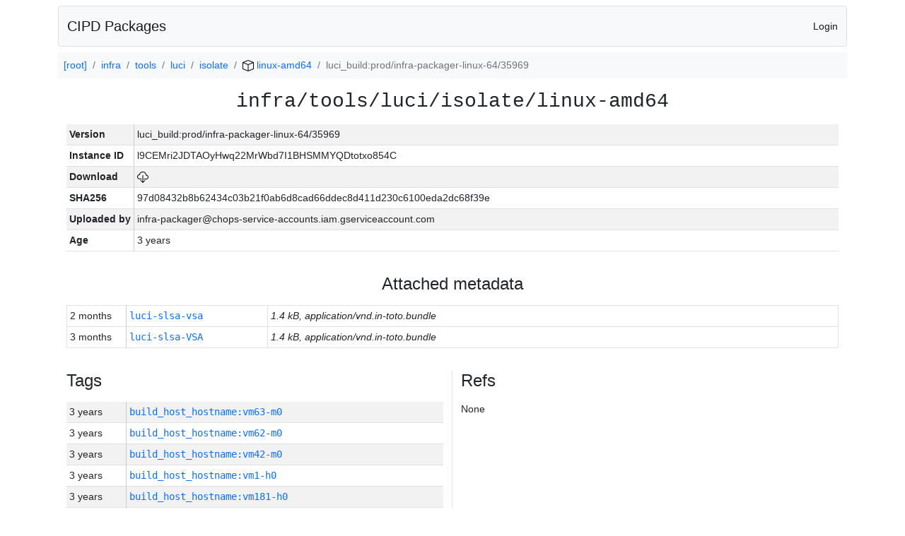

--- FILE ---
content_type: text/html; charset=utf-8
request_url: https://chrome-infra-packages.appspot.com/p/infra/tools/luci/isolate/linux-amd64/+/luci_build:prod/infra-packager-linux-64/35969
body_size: 19734
content:

<!DOCTYPE html>
<html lang="en">

<head>
  <meta http-equiv="Content-type" content="text/html; charset=UTF-8">
  <link href="/static/bootstrap/css/bootstrap.min.css" rel="stylesheet">
  <title>CIPD Packages</title>
  <script src="/static/bootstrap/js/bootstrap.bundle.min.js"></script>
  <style>
    body {
      font-family: "Helvetica Neue", Helvetica, Arial, sans-serif;
      font-size: 14px;
    }
    a {
      text-decoration: none!important;
    }
    .info-table-key {
      width: 1px;
      white-space: nowrap;
      border-right: 1px solid #cccccc;
    }
    .md-table-key {
      font-family: monospace;
      width: 200px;
      white-space: nowrap;
    }
    .md-table-value {
      font-family: monospace;
      max-width: 0px;
      white-space: nowrap;
    }
    .md-modal-value {
      font-family: monospace;
      width: 100%;
      height: 250px;
    }
    .age-td {
      width: 6em;
      white-space: nowrap;
      overflow: hidden;
      text-overflow: ellipsis;
      border-right: 1px solid #cccccc;
    }
    .ref-btn {
      display: inline;
      padding: .3em .2em .4em .3em;
      margin-left: 0.1em;
      margin-right: 0.15em;
      font-size: 75%;
      font-weight: 700;
      line-height: 1;
      text-align: center;
      white-space: nowrap;
      vertical-align: baseline;
      border-radius: .25em;
    }
    .version-link {
      font-family: monospace;
      text-decoration: none!important;
    }
  </style>
</head>

<body class="pt-2">
  <div class="container">
    <nav class="navbar navbar-expand-md navbar-light bg-light rounded border mb-2">
      <div class="container-fluid">
        <a class="navbar-brand" href="/">CIPD Packages</a>
        <span class="navbar-text">
        
          <a href="/auth/openid/login?r=%2Fp%2Finfra%2Ftools%2Fluci%2Fisolate%2Flinux-amd64%2F%2B%2Fluci_build%3Aprod%2Finfra-packager-linux-64%2F35969">Login</a>
        
        </span>
      </div>
    </nav>

    <div id="content-box">
      


<nav aria-label="breadcrumb">
  <ol class="breadcrumb bg-light p-2">
    
      
      <li class="breadcrumb-item">
        <a href="/">
          
          [root]
        </a>
      </li>
      
    
      
      <li class="breadcrumb-item">
        <a href="/p/infra">
          
          infra
        </a>
      </li>
      
    
      
      <li class="breadcrumb-item">
        <a href="/p/infra/tools">
          
          tools
        </a>
      </li>
      
    
      
      <li class="breadcrumb-item">
        <a href="/p/infra/tools/luci">
          
          luci
        </a>
      </li>
      
    
      
      <li class="breadcrumb-item">
        <a href="/p/infra/tools/luci/isolate">
          
          isolate
        </a>
      </li>
      
    
      
      <li class="breadcrumb-item">
        <a href="/p/infra/tools/luci/isolate/linux-amd64">
          
<img src="/static/icons/package.svg" />

          linux-amd64
        </a>
      </li>
      
    
      
      <li class="breadcrumb-item active" aria-current="page">
        
        luci_build:prod/infra-packager-linux-64/35969
      </li>
      
    
  </ol>
</nav>


<div class="container">

  <div class="row mb-3">
    <div class="col-sm-12">
      <h3 class="user-select-all font-monospace text-center mb-3">infra/tools/luci/isolate/linux-amd64</h3>
      <table class="table table-striped table-sm">
        
        <tr>
          <td class="info-table-key"><b>Version</b></td>
          <td class="user-select-all">luci_build:prod/infra-packager-linux-64/35969</td>
        </tr>
        
        <tr>
          <td class="info-table-key"><b>Instance ID</b></td>
          <td class="user-select-all">l9CEMri2JDTAOyHwq22MrWbd7I1BHSMMYQDtotxo854C</td>
        </tr>
        <tr>
          <td class="info-table-key"><b>Download</b></td>
          <td>
            <a href="https://storage.googleapis.com/chrome-infra-packages/store/SHA256/97d08432b8b62434c03b21f0ab6d8cad66ddec8d411d230c6100eda2dc68f39e?X-Goog-Algorithm=GOOG4-RSA-SHA256&amp;X-Goog-Credential=chrome-infra-packages%40appspot.gserviceaccount.com%2F20260121%2Fauto%2Fstorage%2Fgoog4_request&amp;X-Goog-Date=20260121T142501Z&amp;X-Goog-Expires=7199&amp;X-Goog-Signature=[base64]&amp;X-Goog-SignedHeaders=host&amp;response-content-disposition=attachment%3B&#43;filename%3D%22isolate-linux-amd64.zip%22" title="Download">
              
<img src="/static/icons/download.svg" alt="Download" />

            </a>
          </td>
        </tr>
        <tr>
          <td class="info-table-key"><b>SHA256</b></td>
          <td class="user-select-all">97d08432b8b62434c03b21f0ab6d8cad66ddec8d411d230c6100eda2dc68f39e</td>
        </tr>
        <tr>
          <td class="info-table-key"><b>Uploaded by</b></td>
          <td class="user-select-all">infra-packager@chops-service-accounts.iam.gserviceaccount.com</td>
        </tr>
        <tr>
          <td class="info-table-key"><b>Age</b></td>
          <td class="user-select-all">3 years </td>
        </tr>
      </table>
    </div>
  </div>

  
  <div class="row mb-3">
    <div class="col-sm-12">
      <h4 class="text-center mb-3">Attached metadata</h4>
      <table class="table table-sm table-bordered">
      
      <tr>
        <td class="age-td">2 months </td>
        <td class="md-table-key" title="Attached by anonymous:anonymous">
          <a href="#"
             title="View"
             data-bs-toggle="modal"
             data-bs-target="#view-metadata-modal"
             data-md-fingerprint="fb1720e762f4aac76a593a7bb36c38c0"
             data-md-key="luci-slsa-vsa"
             data-md-user="anonymous:anonymous"
             data-md-age="2 months "
             data-md-content-type="application/vnd.in-toto.bundle"
             data-md-size="1.4 kB"
             data-md-is-text="true"
             data-md-text-value="{&#34;payload&#34;:&#34;[base64]&#34;,&#34;payloadType&#34;:&#34;application/vnd.in-toto&#43;json&#34;,&#34;signatures&#34;:[{&#34;sig&#34;:&#34;aAkYArI6C&#43;Tql5uXv58jE4BJNrYBu8xpBacQdN1lVlU5QemjdIj2xkRs1ZNoKfboKcKs4WPo/Ok4mKTiEMypuA==&#34;,&#34;keyid&#34;:&#34;keystore://76574:prod:vsa_signing_public_key&#34;}]}">
          luci-slsa-vsa
          </a>
        </td>
        
        <td><i>1.4 kB, application/vnd.in-toto.bundle</i></td>
        
      </tr>
      
      <tr>
        <td class="age-td">3 months </td>
        <td class="md-table-key" title="Attached by anonymous:anonymous">
          <a href="#"
             title="View"
             data-bs-toggle="modal"
             data-bs-target="#view-metadata-modal"
             data-md-fingerprint="fe78d0a490acd05b831dcc989cd40091"
             data-md-key="luci-slsa-VSA"
             data-md-user="anonymous:anonymous"
             data-md-age="3 months "
             data-md-content-type="application/vnd.in-toto.bundle"
             data-md-size="1.4 kB"
             data-md-is-text="true"
             data-md-text-value="{&#34;payload&#34;:&#34;[base64]&#34;,&#34;payloadType&#34;:&#34;application/vnd.in-toto&#43;json&#34;,&#34;signatures&#34;:[{&#34;sig&#34;:&#34;wjhKID1wV9CDPNdjv&#43;HYFX8CXwhHlBrOqWlCSRIFy0mWm8BIgez6G1Wg&#43;zbyEua&#43;p3OAF/QXXcJ&#43;9RjO1/rqnA==&#34;,&#34;keyid&#34;:&#34;keystore://76574:prod:vsa_signing_public_key&#34;}]}">
          luci-slsa-VSA
          </a>
        </td>
        
        <td><i>1.4 kB, application/vnd.in-toto.bundle</i></td>
        
      </tr>
      
      </table>
    </div>
  </div>
  

  <div class="row">
    <div class="col-sm-6 border-end">
      
  <h4 class="mb-3">Tags</h4>
  
  <div class="table-responsive">
    <table class="table table-striped table-sm">
    
      <tr>
        <td class="age-td">3 years </td>
        <td class="text-truncate" style="max-width: 0px;">
          <a class="version-link" href="/p/infra/tools/luci/isolate/linux-amd64/&#43;/build_host_hostname:vm63-m0" title="Set by infra-packager@chops-service-accounts.iam.gserviceaccount.com">
            build_host_hostname:vm63-m0
          </a>
        </td>
      </tr>
    
      <tr>
        <td class="age-td">3 years </td>
        <td class="text-truncate" style="max-width: 0px;">
          <a class="version-link" href="/p/infra/tools/luci/isolate/linux-amd64/&#43;/build_host_hostname:vm62-m0" title="Set by infra-packager@chops-service-accounts.iam.gserviceaccount.com">
            build_host_hostname:vm62-m0
          </a>
        </td>
      </tr>
    
      <tr>
        <td class="age-td">3 years </td>
        <td class="text-truncate" style="max-width: 0px;">
          <a class="version-link" href="/p/infra/tools/luci/isolate/linux-amd64/&#43;/build_host_hostname:vm42-m0" title="Set by infra-packager@chops-service-accounts.iam.gserviceaccount.com">
            build_host_hostname:vm42-m0
          </a>
        </td>
      </tr>
    
      <tr>
        <td class="age-td">3 years </td>
        <td class="text-truncate" style="max-width: 0px;">
          <a class="version-link" href="/p/infra/tools/luci/isolate/linux-amd64/&#43;/build_host_hostname:vm1-h0" title="Set by infra-packager@chops-service-accounts.iam.gserviceaccount.com">
            build_host_hostname:vm1-h0
          </a>
        </td>
      </tr>
    
      <tr>
        <td class="age-td">3 years </td>
        <td class="text-truncate" style="max-width: 0px;">
          <a class="version-link" href="/p/infra/tools/luci/isolate/linux-amd64/&#43;/build_host_hostname:vm181-h0" title="Set by infra-packager@chops-service-accounts.iam.gserviceaccount.com">
            build_host_hostname:vm181-h0
          </a>
        </td>
      </tr>
    
      <tr>
        <td class="age-td">3 years </td>
        <td class="text-truncate" style="max-width: 0px;">
          <a class="version-link" href="/p/infra/tools/luci/isolate/linux-amd64/&#43;/build_host_hostname:vm182-h0" title="Set by infra-packager@chops-service-accounts.iam.gserviceaccount.com">
            build_host_hostname:vm182-h0
          </a>
        </td>
      </tr>
    
      <tr>
        <td class="age-td">3 years </td>
        <td class="text-truncate" style="max-width: 0px;">
          <a class="version-link" href="/p/infra/tools/luci/isolate/linux-amd64/&#43;/build_host_hostname:vm180-h0" title="Set by infra-packager@chops-service-accounts.iam.gserviceaccount.com">
            build_host_hostname:vm180-h0
          </a>
        </td>
      </tr>
    
      <tr>
        <td class="age-td">3 years </td>
        <td class="text-truncate" style="max-width: 0px;">
          <a class="version-link" href="/p/infra/tools/luci/isolate/linux-amd64/&#43;/build_host_platform:linux-amd64" title="Set by infra-packager@chops-service-accounts.iam.gserviceaccount.com">
            build_host_platform:linux-amd64
          </a>
        </td>
      </tr>
    
      <tr>
        <td class="age-td">3 years </td>
        <td class="text-truncate" style="max-width: 0px;">
          <a class="version-link" href="/p/infra/tools/luci/isolate/linux-amd64/&#43;/git_repository:https://chromium.googlesource.com/infra/infra" title="Set by infra-packager@chops-service-accounts.iam.gserviceaccount.com">
            git_repository:https://chromium.googlesource.com/infra/infra
          </a>
        </td>
      </tr>
    
      <tr>
        <td class="age-td">3 years </td>
        <td class="text-truncate" style="max-width: 0px;">
          <a class="version-link" href="/p/infra/tools/luci/isolate/linux-amd64/&#43;/git_revision:aa58dcd859c00d7157208c87f45f13811a1d34da" title="Set by infra-packager@chops-service-accounts.iam.gserviceaccount.com">
            git_revision:aa58dcd859c00d7157208c87f45f13811a1d34da
          </a>
        </td>
      </tr>
    
      <tr>
        <td class="age-td">3 years </td>
        <td class="text-truncate" style="max-width: 0px;">
          <a class="version-link" href="/p/infra/tools/luci/isolate/linux-amd64/&#43;/git_revision:ef0272fe90e09a5253c2119fc5cbce9d95678ebf" title="Set by infra-packager@chops-service-accounts.iam.gserviceaccount.com">
            git_revision:ef0272fe90e09a5253c2119fc5cbce9d95678ebf
          </a>
        </td>
      </tr>
    
      <tr>
        <td class="age-td">3 years </td>
        <td class="text-truncate" style="max-width: 0px;">
          <a class="version-link" href="/p/infra/tools/luci/isolate/linux-amd64/&#43;/git_revision:f5f2c41404a14481491f1291b1eafb06493a7576" title="Set by infra-packager@chops-service-accounts.iam.gserviceaccount.com">
            git_revision:f5f2c41404a14481491f1291b1eafb06493a7576
          </a>
        </td>
      </tr>
    
      <tr>
        <td class="age-td">3 years </td>
        <td class="text-truncate" style="max-width: 0px;">
          <a class="version-link" href="/p/infra/tools/luci/isolate/linux-amd64/&#43;/git_revision:02c79ed46beef7f8a34ded06ac4024f7e9335f66" title="Set by infra-packager@chops-service-accounts.iam.gserviceaccount.com">
            git_revision:02c79ed46beef7f8a34ded06ac4024f7e9335f66
          </a>
        </td>
      </tr>
    
      <tr>
        <td class="age-td">3 years </td>
        <td class="text-truncate" style="max-width: 0px;">
          <a class="version-link" href="/p/infra/tools/luci/isolate/linux-amd64/&#43;/git_revision:8d009c0c5bd21debec68ac20b756cf62610218fd" title="Set by infra-packager@chops-service-accounts.iam.gserviceaccount.com">
            git_revision:8d009c0c5bd21debec68ac20b756cf62610218fd
          </a>
        </td>
      </tr>
    
      <tr>
        <td class="age-td">3 years </td>
        <td class="text-truncate" style="max-width: 0px;">
          <a class="version-link" href="/p/infra/tools/luci/isolate/linux-amd64/&#43;/git_revision:37e186ab916e90445fcb1876bc71664021e75228" title="Set by infra-packager@chops-service-accounts.iam.gserviceaccount.com">
            git_revision:37e186ab916e90445fcb1876bc71664021e75228
          </a>
        </td>
      </tr>
    
      <tr>
        <td class="age-td">3 years </td>
        <td class="text-truncate" style="max-width: 0px;">
          <a class="version-link" href="/p/infra/tools/luci/isolate/linux-amd64/&#43;/git_revision:402910a04f2dfacb6ca190e95380bf8ae15f9697" title="Set by infra-packager@chops-service-accounts.iam.gserviceaccount.com">
            git_revision:402910a04f2dfacb6ca190e95380bf8ae15f9697
          </a>
        </td>
      </tr>
    
      <tr>
        <td class="age-td">3 years </td>
        <td class="text-truncate" style="max-width: 0px;">
          <a class="version-link" href="/p/infra/tools/luci/isolate/linux-amd64/&#43;/git_revision:bfbe21ed34662d50cafeb60ebfa987d98f73d4c9" title="Set by infra-packager@chops-service-accounts.iam.gserviceaccount.com">
            git_revision:bfbe21ed34662d50cafeb60ebfa987d98f73d4c9
          </a>
        </td>
      </tr>
    
      <tr>
        <td class="age-td">3 years </td>
        <td class="text-truncate" style="max-width: 0px;">
          <a class="version-link" href="/p/infra/tools/luci/isolate/linux-amd64/&#43;/git_revision:90f4f4fcd96e401cb83a5bce9e3bbc4904ab2020" title="Set by infra-packager@chops-service-accounts.iam.gserviceaccount.com">
            git_revision:90f4f4fcd96e401cb83a5bce9e3bbc4904ab2020
          </a>
        </td>
      </tr>
    
      <tr>
        <td class="age-td">3 years </td>
        <td class="text-truncate" style="max-width: 0px;">
          <a class="version-link" href="/p/infra/tools/luci/isolate/linux-amd64/&#43;/git_revision:35f6360bc545f81914ca3ffe2c7bcbbbf372d996" title="Set by infra-packager@chops-service-accounts.iam.gserviceaccount.com">
            git_revision:35f6360bc545f81914ca3ffe2c7bcbbbf372d996
          </a>
        </td>
      </tr>
    
      <tr>
        <td class="age-td">3 years </td>
        <td class="text-truncate" style="max-width: 0px;">
          <a class="version-link" href="/p/infra/tools/luci/isolate/linux-amd64/&#43;/git_revision:3add5799d09c3727b2b03560ac17d9b0b30e5789" title="Set by infra-packager@chops-service-accounts.iam.gserviceaccount.com">
            git_revision:3add5799d09c3727b2b03560ac17d9b0b30e5789
          </a>
        </td>
      </tr>
    
      <tr>
        <td class="age-td">3 years </td>
        <td class="text-truncate" style="max-width: 0px;">
          <a class="version-link" href="/p/infra/tools/luci/isolate/linux-amd64/&#43;/git_revision:574398472776a95fe251ba42aff0d90f3a6c9c21" title="Set by infra-packager@chops-service-accounts.iam.gserviceaccount.com">
            git_revision:574398472776a95fe251ba42aff0d90f3a6c9c21
          </a>
        </td>
      </tr>
    
      <tr>
        <td class="age-td">3 years </td>
        <td class="text-truncate" style="max-width: 0px;">
          <a class="version-link" href="/p/infra/tools/luci/isolate/linux-amd64/&#43;/git_revision:b6ba756ce801fae11f35b81f2704662d03f7b889" title="Set by infra-packager@chops-service-accounts.iam.gserviceaccount.com">
            git_revision:b6ba756ce801fae11f35b81f2704662d03f7b889
          </a>
        </td>
      </tr>
    
      <tr>
        <td class="age-td">3 years </td>
        <td class="text-truncate" style="max-width: 0px;">
          <a class="version-link" href="/p/infra/tools/luci/isolate/linux-amd64/&#43;/git_revision:b824699b7c170dc9b9347f87ab4b631d5b1a002f" title="Set by infra-packager@chops-service-accounts.iam.gserviceaccount.com">
            git_revision:b824699b7c170dc9b9347f87ab4b631d5b1a002f
          </a>
        </td>
      </tr>
    
      <tr>
        <td class="age-td">3 years </td>
        <td class="text-truncate" style="max-width: 0px;">
          <a class="version-link" href="/p/infra/tools/luci/isolate/linux-amd64/&#43;/git_revision:b9a3905eea4f54777e16cedf1150519c4b92a679" title="Set by infra-packager@chops-service-accounts.iam.gserviceaccount.com">
            git_revision:b9a3905eea4f54777e16cedf1150519c4b92a679
          </a>
        </td>
      </tr>
    
      <tr>
        <td class="age-td">3 years </td>
        <td class="text-truncate" style="max-width: 0px;">
          <a class="version-link" href="/p/infra/tools/luci/isolate/linux-amd64/&#43;/git_revision:313b81bfd54ec1d0a969f6eccbfb0bb4b5bf651a" title="Set by infra-packager@chops-service-accounts.iam.gserviceaccount.com">
            git_revision:313b81bfd54ec1d0a969f6eccbfb0bb4b5bf651a
          </a>
        </td>
      </tr>
    
      <tr>
        <td class="age-td">3 years </td>
        <td class="text-truncate" style="max-width: 0px;">
          <a class="version-link" href="/p/infra/tools/luci/isolate/linux-amd64/&#43;/git_revision:4be713ab3409d87031523f93fd891a2912c56596" title="Set by infra-packager@chops-service-accounts.iam.gserviceaccount.com">
            git_revision:4be713ab3409d87031523f93fd891a2912c56596
          </a>
        </td>
      </tr>
    
      <tr>
        <td class="age-td">3 years </td>
        <td class="text-truncate" style="max-width: 0px;">
          <a class="version-link" href="/p/infra/tools/luci/isolate/linux-amd64/&#43;/git_revision:2e702e156865dc4d1a1e8025282b5c0c092a5d8f" title="Set by infra-packager@chops-service-accounts.iam.gserviceaccount.com">
            git_revision:2e702e156865dc4d1a1e8025282b5c0c092a5d8f
          </a>
        </td>
      </tr>
    
      <tr>
        <td class="age-td">3 years </td>
        <td class="text-truncate" style="max-width: 0px;">
          <a class="version-link" href="/p/infra/tools/luci/isolate/linux-amd64/&#43;/git_revision:0b684cdc0f1b1900c903ab9d6b9f082e30c297c4" title="Set by infra-packager@chops-service-accounts.iam.gserviceaccount.com">
            git_revision:0b684cdc0f1b1900c903ab9d6b9f082e30c297c4
          </a>
        </td>
      </tr>
    
      <tr>
        <td class="age-td">3 years </td>
        <td class="text-truncate" style="max-width: 0px;">
          <a class="version-link" href="/p/infra/tools/luci/isolate/linux-amd64/&#43;/git_revision:0c6a2b8621e6769fae134ca34c91e69d27047b7d" title="Set by infra-packager@chops-service-accounts.iam.gserviceaccount.com">
            git_revision:0c6a2b8621e6769fae134ca34c91e69d27047b7d
          </a>
        </td>
      </tr>
    
      <tr>
        <td class="age-td">3 years </td>
        <td class="text-truncate" style="max-width: 0px;">
          <a class="version-link" href="/p/infra/tools/luci/isolate/linux-amd64/&#43;/git_revision:60a683d8527886910819723bb8620bb5533d4331" title="Set by infra-packager@chops-service-accounts.iam.gserviceaccount.com">
            git_revision:60a683d8527886910819723bb8620bb5533d4331
          </a>
        </td>
      </tr>
    
      <tr>
        <td class="age-td">3 years </td>
        <td class="text-truncate" style="max-width: 0px;">
          <a class="version-link" href="/p/infra/tools/luci/isolate/linux-amd64/&#43;/git_revision:2b45da55cd4492a63e79db1260dcc432e087dce0" title="Set by infra-packager@chops-service-accounts.iam.gserviceaccount.com">
            git_revision:2b45da55cd4492a63e79db1260dcc432e087dce0
          </a>
        </td>
      </tr>
    
      <tr>
        <td class="age-td">3 years </td>
        <td class="text-truncate" style="max-width: 0px;">
          <a class="version-link" href="/p/infra/tools/luci/isolate/linux-amd64/&#43;/git_revision:c59bba260bcdadd7085f55c5cf0b476efa1aa95a" title="Set by infra-packager@chops-service-accounts.iam.gserviceaccount.com">
            git_revision:c59bba260bcdadd7085f55c5cf0b476efa1aa95a
          </a>
        </td>
      </tr>
    
      <tr>
        <td class="age-td">3 years </td>
        <td class="text-truncate" style="max-width: 0px;">
          <a class="version-link" href="/p/infra/tools/luci/isolate/linux-amd64/&#43;/git_revision:5c51cd237740b3bc3541841fcdb809606f4d0025" title="Set by infra-packager@chops-service-accounts.iam.gserviceaccount.com">
            git_revision:5c51cd237740b3bc3541841fcdb809606f4d0025
          </a>
        </td>
      </tr>
    
      <tr>
        <td class="age-td">3 years </td>
        <td class="text-truncate" style="max-width: 0px;">
          <a class="version-link" href="/p/infra/tools/luci/isolate/linux-amd64/&#43;/git_revision:7f61f41bfad82dd5fe30d0c98c70648da10e94f2" title="Set by infra-packager@chops-service-accounts.iam.gserviceaccount.com">
            git_revision:7f61f41bfad82dd5fe30d0c98c70648da10e94f2
          </a>
        </td>
      </tr>
    
      <tr>
        <td class="age-td">3 years </td>
        <td class="text-truncate" style="max-width: 0px;">
          <a class="version-link" href="/p/infra/tools/luci/isolate/linux-amd64/&#43;/git_revision:8fda90c0a050550ae55fb347a44c811c93783f4b" title="Set by infra-packager@chops-service-accounts.iam.gserviceaccount.com">
            git_revision:8fda90c0a050550ae55fb347a44c811c93783f4b
          </a>
        </td>
      </tr>
    
      <tr>
        <td class="age-td">3 years </td>
        <td class="text-truncate" style="max-width: 0px;">
          <a class="version-link" href="/p/infra/tools/luci/isolate/linux-amd64/&#43;/git_revision:ffbefd3cf484184c4df76201b2d277521c67cfd1" title="Set by infra-packager@chops-service-accounts.iam.gserviceaccount.com">
            git_revision:ffbefd3cf484184c4df76201b2d277521c67cfd1
          </a>
        </td>
      </tr>
    
      <tr>
        <td class="age-td">3 years </td>
        <td class="text-truncate" style="max-width: 0px;">
          <a class="version-link" href="/p/infra/tools/luci/isolate/linux-amd64/&#43;/git_revision:4ea9b56fe06fbdf4bc186c03e629db9f9bbb9f18" title="Set by infra-packager@chops-service-accounts.iam.gserviceaccount.com">
            git_revision:4ea9b56fe06fbdf4bc186c03e629db9f9bbb9f18
          </a>
        </td>
      </tr>
    
      <tr>
        <td class="age-td">3 years </td>
        <td class="text-truncate" style="max-width: 0px;">
          <a class="version-link" href="/p/infra/tools/luci/isolate/linux-amd64/&#43;/git_revision:e775cd185bc96c8d23606e4317575aaccc678341" title="Set by infra-packager@chops-service-accounts.iam.gserviceaccount.com">
            git_revision:e775cd185bc96c8d23606e4317575aaccc678341
          </a>
        </td>
      </tr>
    
      <tr>
        <td class="age-td">3 years </td>
        <td class="text-truncate" style="max-width: 0px;">
          <a class="version-link" href="/p/infra/tools/luci/isolate/linux-amd64/&#43;/git_revision:5806b0eb459a570061cfa0a87412b3cd60c198de" title="Set by infra-packager@chops-service-accounts.iam.gserviceaccount.com">
            git_revision:5806b0eb459a570061cfa0a87412b3cd60c198de
          </a>
        </td>
      </tr>
    
      <tr>
        <td class="age-td">3 years </td>
        <td class="text-truncate" style="max-width: 0px;">
          <a class="version-link" href="/p/infra/tools/luci/isolate/linux-amd64/&#43;/git_revision:d1ece293653e0b8d60418fe73097249098c1d98d" title="Set by infra-packager@chops-service-accounts.iam.gserviceaccount.com">
            git_revision:d1ece293653e0b8d60418fe73097249098c1d98d
          </a>
        </td>
      </tr>
    
      <tr>
        <td class="age-td">3 years </td>
        <td class="text-truncate" style="max-width: 0px;">
          <a class="version-link" href="/p/infra/tools/luci/isolate/linux-amd64/&#43;/git_revision:a0469067ebcd4fe3d49a43bc068f208ce9eb53ae" title="Set by infra-packager@chops-service-accounts.iam.gserviceaccount.com">
            git_revision:a0469067ebcd4fe3d49a43bc068f208ce9eb53ae
          </a>
        </td>
      </tr>
    
      <tr>
        <td class="age-td">3 years </td>
        <td class="text-truncate" style="max-width: 0px;">
          <a class="version-link" href="/p/infra/tools/luci/isolate/linux-amd64/&#43;/git_revision:70b093989a1b7f2180366c4363ce696f8744efc5" title="Set by infra-packager@chops-service-accounts.iam.gserviceaccount.com">
            git_revision:70b093989a1b7f2180366c4363ce696f8744efc5
          </a>
        </td>
      </tr>
    
      <tr>
        <td class="age-td">3 years </td>
        <td class="text-truncate" style="max-width: 0px;">
          <a class="version-link" href="/p/infra/tools/luci/isolate/linux-amd64/&#43;/git_revision:6179e340b47c17cc03359dc13ed2b2e005cdbf11" title="Set by infra-packager@chops-service-accounts.iam.gserviceaccount.com">
            git_revision:6179e340b47c17cc03359dc13ed2b2e005cdbf11
          </a>
        </td>
      </tr>
    
      <tr>
        <td class="age-td">3 years </td>
        <td class="text-truncate" style="max-width: 0px;">
          <a class="version-link" href="/p/infra/tools/luci/isolate/linux-amd64/&#43;/git_revision:2b3d46200191df2d5d4d716e19eba343475949c7" title="Set by infra-packager@chops-service-accounts.iam.gserviceaccount.com">
            git_revision:2b3d46200191df2d5d4d716e19eba343475949c7
          </a>
        </td>
      </tr>
    
      <tr>
        <td class="age-td">3 years </td>
        <td class="text-truncate" style="max-width: 0px;">
          <a class="version-link" href="/p/infra/tools/luci/isolate/linux-amd64/&#43;/git_revision:f5a423ec3e75d7b840bea16d2f9160b0b8f09c28" title="Set by infra-packager@chops-service-accounts.iam.gserviceaccount.com">
            git_revision:f5a423ec3e75d7b840bea16d2f9160b0b8f09c28
          </a>
        </td>
      </tr>
    
      <tr>
        <td class="age-td">3 years </td>
        <td class="text-truncate" style="max-width: 0px;">
          <a class="version-link" href="/p/infra/tools/luci/isolate/linux-amd64/&#43;/git_revision:453744d439e0ee5cd97b1a96345bad79e2e9ef72" title="Set by infra-packager@chops-service-accounts.iam.gserviceaccount.com">
            git_revision:453744d439e0ee5cd97b1a96345bad79e2e9ef72
          </a>
        </td>
      </tr>
    
      <tr>
        <td class="age-td">3 years </td>
        <td class="text-truncate" style="max-width: 0px;">
          <a class="version-link" href="/p/infra/tools/luci/isolate/linux-amd64/&#43;/git_revision:a26d7d9e3a21ca43561d624dbc59db564cb30dbb" title="Set by infra-packager@chops-service-accounts.iam.gserviceaccount.com">
            git_revision:a26d7d9e3a21ca43561d624dbc59db564cb30dbb
          </a>
        </td>
      </tr>
    
      <tr>
        <td class="age-td">3 years </td>
        <td class="text-truncate" style="max-width: 0px;">
          <a class="version-link" href="/p/infra/tools/luci/isolate/linux-amd64/&#43;/git_revision:2ed284f0587f54d9ed5d0319215b8f68d86da0a8" title="Set by infra-packager@chops-service-accounts.iam.gserviceaccount.com">
            git_revision:2ed284f0587f54d9ed5d0319215b8f68d86da0a8
          </a>
        </td>
      </tr>
    
      <tr>
        <td class="age-td">3 years </td>
        <td class="text-truncate" style="max-width: 0px;">
          <a class="version-link" href="/p/infra/tools/luci/isolate/linux-amd64/&#43;/git_revision:0e89edec1529f6b457f110fadc67e20fea2ec1d0" title="Set by infra-packager@chops-service-accounts.iam.gserviceaccount.com">
            git_revision:0e89edec1529f6b457f110fadc67e20fea2ec1d0
          </a>
        </td>
      </tr>
    
      <tr>
        <td class="age-td">3 years </td>
        <td class="text-truncate" style="max-width: 0px;">
          <a class="version-link" href="/p/infra/tools/luci/isolate/linux-amd64/&#43;/git_revision:94453fe8b13d474864bb212002378836f9e9f0fd" title="Set by infra-packager@chops-service-accounts.iam.gserviceaccount.com">
            git_revision:94453fe8b13d474864bb212002378836f9e9f0fd
          </a>
        </td>
      </tr>
    
      <tr>
        <td class="age-td">3 years </td>
        <td class="text-truncate" style="max-width: 0px;">
          <a class="version-link" href="/p/infra/tools/luci/isolate/linux-amd64/&#43;/git_revision:e1223ca829c09b43ccbb2ebf1759f624eeb82bd7" title="Set by infra-packager@chops-service-accounts.iam.gserviceaccount.com">
            git_revision:e1223ca829c09b43ccbb2ebf1759f624eeb82bd7
          </a>
        </td>
      </tr>
    
      <tr>
        <td class="age-td">3 years </td>
        <td class="text-truncate" style="max-width: 0px;">
          <a class="version-link" href="/p/infra/tools/luci/isolate/linux-amd64/&#43;/git_revision:8050a04e2c898aed8d8acdd7020ec2d9bf4fb454" title="Set by infra-packager@chops-service-accounts.iam.gserviceaccount.com">
            git_revision:8050a04e2c898aed8d8acdd7020ec2d9bf4fb454
          </a>
        </td>
      </tr>
    
      <tr>
        <td class="age-td">3 years </td>
        <td class="text-truncate" style="max-width: 0px;">
          <a class="version-link" href="/p/infra/tools/luci/isolate/linux-amd64/&#43;/git_revision:51aba7e9cb67df8bc72c5df6687cd26035086daa" title="Set by infra-packager@chops-service-accounts.iam.gserviceaccount.com">
            git_revision:51aba7e9cb67df8bc72c5df6687cd26035086daa
          </a>
        </td>
      </tr>
    
      <tr>
        <td class="age-td">3 years </td>
        <td class="text-truncate" style="max-width: 0px;">
          <a class="version-link" href="/p/infra/tools/luci/isolate/linux-amd64/&#43;/git_revision:812a6a9771945c021552dc72f5375d5c616c1866" title="Set by infra-packager@chops-service-accounts.iam.gserviceaccount.com">
            git_revision:812a6a9771945c021552dc72f5375d5c616c1866
          </a>
        </td>
      </tr>
    
      <tr>
        <td class="age-td">3 years </td>
        <td class="text-truncate" style="max-width: 0px;">
          <a class="version-link" href="/p/infra/tools/luci/isolate/linux-amd64/&#43;/git_revision:f66dd7b50a7107deeb0993db9bf16e76bbe51f1d" title="Set by infra-packager@chops-service-accounts.iam.gserviceaccount.com">
            git_revision:f66dd7b50a7107deeb0993db9bf16e76bbe51f1d
          </a>
        </td>
      </tr>
    
      <tr>
        <td class="age-td">3 years </td>
        <td class="text-truncate" style="max-width: 0px;">
          <a class="version-link" href="/p/infra/tools/luci/isolate/linux-amd64/&#43;/git_revision:ba2064a06652d072f7a970065efcc8cc433eae25" title="Set by infra-packager@chops-service-accounts.iam.gserviceaccount.com">
            git_revision:ba2064a06652d072f7a970065efcc8cc433eae25
          </a>
        </td>
      </tr>
    
      <tr>
        <td class="age-td">3 years </td>
        <td class="text-truncate" style="max-width: 0px;">
          <a class="version-link" href="/p/infra/tools/luci/isolate/linux-amd64/&#43;/git_revision:c1445b07f755ba00e06952383c3ea6a605b3206a" title="Set by infra-packager@chops-service-accounts.iam.gserviceaccount.com">
            git_revision:c1445b07f755ba00e06952383c3ea6a605b3206a
          </a>
        </td>
      </tr>
    
      <tr>
        <td class="age-td">3 years </td>
        <td class="text-truncate" style="max-width: 0px;">
          <a class="version-link" href="/p/infra/tools/luci/isolate/linux-amd64/&#43;/git_revision:12a4bc1877f898e3597b48fbe49f9eaa62884dc0" title="Set by infra-packager@chops-service-accounts.iam.gserviceaccount.com">
            git_revision:12a4bc1877f898e3597b48fbe49f9eaa62884dc0
          </a>
        </td>
      </tr>
    
      <tr>
        <td class="age-td">3 years </td>
        <td class="text-truncate" style="max-width: 0px;">
          <a class="version-link" href="/p/infra/tools/luci/isolate/linux-amd64/&#43;/git_revision:f78ef6c9df95980276e042a33311d3fd801f6492" title="Set by infra-packager@chops-service-accounts.iam.gserviceaccount.com">
            git_revision:f78ef6c9df95980276e042a33311d3fd801f6492
          </a>
        </td>
      </tr>
    
      <tr>
        <td class="age-td">3 years </td>
        <td class="text-truncate" style="max-width: 0px;">
          <a class="version-link" href="/p/infra/tools/luci/isolate/linux-amd64/&#43;/git_revision:6fc2f357d66f099650e1f0d0bcdf61bbf862daab" title="Set by infra-packager@chops-service-accounts.iam.gserviceaccount.com">
            git_revision:6fc2f357d66f099650e1f0d0bcdf61bbf862daab
          </a>
        </td>
      </tr>
    
      <tr>
        <td class="age-td">3 years </td>
        <td class="text-truncate" style="max-width: 0px;">
          <a class="version-link" href="/p/infra/tools/luci/isolate/linux-amd64/&#43;/git_revision:3d0dddca8ceefe180553e6bf80aa64af22d1f59f" title="Set by infra-packager@chops-service-accounts.iam.gserviceaccount.com">
            git_revision:3d0dddca8ceefe180553e6bf80aa64af22d1f59f
          </a>
        </td>
      </tr>
    
      <tr>
        <td class="age-td">3 years </td>
        <td class="text-truncate" style="max-width: 0px;">
          <a class="version-link" href="/p/infra/tools/luci/isolate/linux-amd64/&#43;/git_revision:dfd4a6ab2c8d2026c3a2c8de4a31fc7b56a40366" title="Set by infra-packager@chops-service-accounts.iam.gserviceaccount.com">
            git_revision:dfd4a6ab2c8d2026c3a2c8de4a31fc7b56a40366
          </a>
        </td>
      </tr>
    
      <tr>
        <td class="age-td">3 years </td>
        <td class="text-truncate" style="max-width: 0px;">
          <a class="version-link" href="/p/infra/tools/luci/isolate/linux-amd64/&#43;/git_revision:df26954b40c7d429752fcaf43a34ae2ce84f3638" title="Set by infra-packager@chops-service-accounts.iam.gserviceaccount.com">
            git_revision:df26954b40c7d429752fcaf43a34ae2ce84f3638
          </a>
        </td>
      </tr>
    
      <tr>
        <td class="age-td">3 years </td>
        <td class="text-truncate" style="max-width: 0px;">
          <a class="version-link" href="/p/infra/tools/luci/isolate/linux-amd64/&#43;/git_revision:6a17c1d7db04693912d51253e61004578f7e1dee" title="Set by infra-packager@chops-service-accounts.iam.gserviceaccount.com">
            git_revision:6a17c1d7db04693912d51253e61004578f7e1dee
          </a>
        </td>
      </tr>
    
      <tr>
        <td class="age-td">3 years </td>
        <td class="text-truncate" style="max-width: 0px;">
          <a class="version-link" href="/p/infra/tools/luci/isolate/linux-amd64/&#43;/git_revision:3e9b41bb562d31b3d7ce7d70bd994025e0804496" title="Set by infra-packager@chops-service-accounts.iam.gserviceaccount.com">
            git_revision:3e9b41bb562d31b3d7ce7d70bd994025e0804496
          </a>
        </td>
      </tr>
    
      <tr>
        <td class="age-td">3 years </td>
        <td class="text-truncate" style="max-width: 0px;">
          <a class="version-link" href="/p/infra/tools/luci/isolate/linux-amd64/&#43;/git_revision:aac43cd66d0e813bd45506b237ad47baff761c04" title="Set by infra-packager@chops-service-accounts.iam.gserviceaccount.com">
            git_revision:aac43cd66d0e813bd45506b237ad47baff761c04
          </a>
        </td>
      </tr>
    
      <tr>
        <td class="age-td">3 years </td>
        <td class="text-truncate" style="max-width: 0px;">
          <a class="version-link" href="/p/infra/tools/luci/isolate/linux-amd64/&#43;/git_revision:9df073b845bd991a5e4915834b62f7032f80b22f" title="Set by infra-packager@chops-service-accounts.iam.gserviceaccount.com">
            git_revision:9df073b845bd991a5e4915834b62f7032f80b22f
          </a>
        </td>
      </tr>
    
      <tr>
        <td class="age-td">3 years </td>
        <td class="text-truncate" style="max-width: 0px;">
          <a class="version-link" href="/p/infra/tools/luci/isolate/linux-amd64/&#43;/git_revision:8ddf7070c00a2e9e31ffbed07d57d898ed827c0f" title="Set by infra-packager@chops-service-accounts.iam.gserviceaccount.com">
            git_revision:8ddf7070c00a2e9e31ffbed07d57d898ed827c0f
          </a>
        </td>
      </tr>
    
      <tr>
        <td class="age-td">3 years </td>
        <td class="text-truncate" style="max-width: 0px;">
          <a class="version-link" href="/p/infra/tools/luci/isolate/linux-amd64/&#43;/git_revision:aa544448a578200373693b5c54c3499be069ca60" title="Set by infra-packager@chops-service-accounts.iam.gserviceaccount.com">
            git_revision:aa544448a578200373693b5c54c3499be069ca60
          </a>
        </td>
      </tr>
    
      <tr>
        <td class="age-td">3 years </td>
        <td class="text-truncate" style="max-width: 0px;">
          <a class="version-link" href="/p/infra/tools/luci/isolate/linux-amd64/&#43;/git_revision:777642ef793c6a1c65d8580b31215ac89ee734ed" title="Set by infra-packager@chops-service-accounts.iam.gserviceaccount.com">
            git_revision:777642ef793c6a1c65d8580b31215ac89ee734ed
          </a>
        </td>
      </tr>
    
      <tr>
        <td class="age-td">3 years </td>
        <td class="text-truncate" style="max-width: 0px;">
          <a class="version-link" href="/p/infra/tools/luci/isolate/linux-amd64/&#43;/git_revision:30fe5bad9642ed4c84502bc746321ba8413dc98c" title="Set by infra-packager@chops-service-accounts.iam.gserviceaccount.com">
            git_revision:30fe5bad9642ed4c84502bc746321ba8413dc98c
          </a>
        </td>
      </tr>
    
      <tr>
        <td class="age-td">3 years </td>
        <td class="text-truncate" style="max-width: 0px;">
          <a class="version-link" href="/p/infra/tools/luci/isolate/linux-amd64/&#43;/git_revision:489ea7f564a4d93e7c813b4d325fa88b6b74d9bf" title="Set by infra-packager@chops-service-accounts.iam.gserviceaccount.com">
            git_revision:489ea7f564a4d93e7c813b4d325fa88b6b74d9bf
          </a>
        </td>
      </tr>
    
      <tr>
        <td class="age-td">3 years </td>
        <td class="text-truncate" style="max-width: 0px;">
          <a class="version-link" href="/p/infra/tools/luci/isolate/linux-amd64/&#43;/git_revision:751812cadee5365aed92ce7c927815f2a32e823b" title="Set by infra-packager@chops-service-accounts.iam.gserviceaccount.com">
            git_revision:751812cadee5365aed92ce7c927815f2a32e823b
          </a>
        </td>
      </tr>
    
      <tr>
        <td class="age-td">3 years </td>
        <td class="text-truncate" style="max-width: 0px;">
          <a class="version-link" href="/p/infra/tools/luci/isolate/linux-amd64/&#43;/git_revision:95fe453c17fb724d123e02473681f3c2d0cd1bc2" title="Set by infra-packager@chops-service-accounts.iam.gserviceaccount.com">
            git_revision:95fe453c17fb724d123e02473681f3c2d0cd1bc2
          </a>
        </td>
      </tr>
    
      <tr>
        <td class="age-td">3 years </td>
        <td class="text-truncate" style="max-width: 0px;">
          <a class="version-link" href="/p/infra/tools/luci/isolate/linux-amd64/&#43;/git_revision:6e82fc8ac7afbd10e12374056dc10a55033ca5aa" title="Set by infra-packager@chops-service-accounts.iam.gserviceaccount.com">
            git_revision:6e82fc8ac7afbd10e12374056dc10a55033ca5aa
          </a>
        </td>
      </tr>
    
      <tr>
        <td class="age-td">3 years </td>
        <td class="text-truncate" style="max-width: 0px;">
          <a class="version-link" href="/p/infra/tools/luci/isolate/linux-amd64/&#43;/git_revision:71c88257b6e7dbeda4c84e136ce79068ebf9dbd6" title="Set by infra-packager@chops-service-accounts.iam.gserviceaccount.com">
            git_revision:71c88257b6e7dbeda4c84e136ce79068ebf9dbd6
          </a>
        </td>
      </tr>
    
      <tr>
        <td class="age-td">3 years </td>
        <td class="text-truncate" style="max-width: 0px;">
          <a class="version-link" href="/p/infra/tools/luci/isolate/linux-amd64/&#43;/git_revision:41ad31255b7334b093e90638b3a0b799ccb626a1" title="Set by infra-packager@chops-service-accounts.iam.gserviceaccount.com">
            git_revision:41ad31255b7334b093e90638b3a0b799ccb626a1
          </a>
        </td>
      </tr>
    
      <tr>
        <td class="age-td">3 years </td>
        <td class="text-truncate" style="max-width: 0px;">
          <a class="version-link" href="/p/infra/tools/luci/isolate/linux-amd64/&#43;/git_revision:d3f440a75ed0683ec5115b165a743a990f00c6d0" title="Set by infra-packager@chops-service-accounts.iam.gserviceaccount.com">
            git_revision:d3f440a75ed0683ec5115b165a743a990f00c6d0
          </a>
        </td>
      </tr>
    
      <tr>
        <td class="age-td">3 years </td>
        <td class="text-truncate" style="max-width: 0px;">
          <a class="version-link" href="/p/infra/tools/luci/isolate/linux-amd64/&#43;/git_revision:0e9a4a7005aec8fc55a07bc6dd73ea316793009a" title="Set by infra-packager@chops-service-accounts.iam.gserviceaccount.com">
            git_revision:0e9a4a7005aec8fc55a07bc6dd73ea316793009a
          </a>
        </td>
      </tr>
    
      <tr>
        <td class="age-td">3 years </td>
        <td class="text-truncate" style="max-width: 0px;">
          <a class="version-link" href="/p/infra/tools/luci/isolate/linux-amd64/&#43;/git_revision:1e00fee8baa92321609248904ec76d4d08c82a33" title="Set by infra-packager@chops-service-accounts.iam.gserviceaccount.com">
            git_revision:1e00fee8baa92321609248904ec76d4d08c82a33
          </a>
        </td>
      </tr>
    
      <tr>
        <td class="age-td">3 years </td>
        <td class="text-truncate" style="max-width: 0px;">
          <a class="version-link" href="/p/infra/tools/luci/isolate/linux-amd64/&#43;/git_revision:ab53d8be4a8f6f2b8b6c02b446d65c53af967732" title="Set by infra-packager@chops-service-accounts.iam.gserviceaccount.com">
            git_revision:ab53d8be4a8f6f2b8b6c02b446d65c53af967732
          </a>
        </td>
      </tr>
    
      <tr>
        <td class="age-td">3 years </td>
        <td class="text-truncate" style="max-width: 0px;">
          <a class="version-link" href="/p/infra/tools/luci/isolate/linux-amd64/&#43;/git_revision:046b61426df716e0ea35f44a70f832c79fea7510" title="Set by infra-packager@chops-service-accounts.iam.gserviceaccount.com">
            git_revision:046b61426df716e0ea35f44a70f832c79fea7510
          </a>
        </td>
      </tr>
    
      <tr>
        <td class="age-td">3 years </td>
        <td class="text-truncate" style="max-width: 0px;">
          <a class="version-link" href="/p/infra/tools/luci/isolate/linux-amd64/&#43;/git_revision:adb225121ec22fb9112bad71f95973b7385c7951" title="Set by infra-packager@chops-service-accounts.iam.gserviceaccount.com">
            git_revision:adb225121ec22fb9112bad71f95973b7385c7951
          </a>
        </td>
      </tr>
    
      <tr>
        <td class="age-td">3 years </td>
        <td class="text-truncate" style="max-width: 0px;">
          <a class="version-link" href="/p/infra/tools/luci/isolate/linux-amd64/&#43;/git_revision:6995881347fcb831159dc5143e1fe9c9281ba2ba" title="Set by infra-packager@chops-service-accounts.iam.gserviceaccount.com">
            git_revision:6995881347fcb831159dc5143e1fe9c9281ba2ba
          </a>
        </td>
      </tr>
    
      <tr>
        <td class="age-td">3 years </td>
        <td class="text-truncate" style="max-width: 0px;">
          <a class="version-link" href="/p/infra/tools/luci/isolate/linux-amd64/&#43;/git_revision:bcc1a0ef7069147355733ea03ce47d1561c9c9e5" title="Set by infra-packager@chops-service-accounts.iam.gserviceaccount.com">
            git_revision:bcc1a0ef7069147355733ea03ce47d1561c9c9e5
          </a>
        </td>
      </tr>
    
      <tr>
        <td class="age-td">3 years </td>
        <td class="text-truncate" style="max-width: 0px;">
          <a class="version-link" href="/p/infra/tools/luci/isolate/linux-amd64/&#43;/git_revision:7df60b87e1eed0e903ba50b545397cb32a5793e8" title="Set by infra-packager@chops-service-accounts.iam.gserviceaccount.com">
            git_revision:7df60b87e1eed0e903ba50b545397cb32a5793e8
          </a>
        </td>
      </tr>
    
      <tr>
        <td class="age-td">3 years </td>
        <td class="text-truncate" style="max-width: 0px;">
          <a class="version-link" href="/p/infra/tools/luci/isolate/linux-amd64/&#43;/git_revision:108686d24becf84f1b9b4b1d3b5dc8745bab1fb4" title="Set by infra-packager@chops-service-accounts.iam.gserviceaccount.com">
            git_revision:108686d24becf84f1b9b4b1d3b5dc8745bab1fb4
          </a>
        </td>
      </tr>
    
      <tr>
        <td class="age-td">3 years </td>
        <td class="text-truncate" style="max-width: 0px;">
          <a class="version-link" href="/p/infra/tools/luci/isolate/linux-amd64/&#43;/git_revision:0803aae97542563af4ff3841fb83eb455ee9757e" title="Set by infra-packager@chops-service-accounts.iam.gserviceaccount.com">
            git_revision:0803aae97542563af4ff3841fb83eb455ee9757e
          </a>
        </td>
      </tr>
    
      <tr>
        <td class="age-td">3 years </td>
        <td class="text-truncate" style="max-width: 0px;">
          <a class="version-link" href="/p/infra/tools/luci/isolate/linux-amd64/&#43;/git_revision:36fe5233944707e649d459fcebf0f45c90fee905" title="Set by infra-packager@chops-service-accounts.iam.gserviceaccount.com">
            git_revision:36fe5233944707e649d459fcebf0f45c90fee905
          </a>
        </td>
      </tr>
    
      <tr>
        <td class="age-td">3 years </td>
        <td class="text-truncate" style="max-width: 0px;">
          <a class="version-link" href="/p/infra/tools/luci/isolate/linux-amd64/&#43;/git_revision:727d0d0b4e67a5d8d1ac60a9c11ea3efddd3b5a2" title="Set by infra-packager@chops-service-accounts.iam.gserviceaccount.com">
            git_revision:727d0d0b4e67a5d8d1ac60a9c11ea3efddd3b5a2
          </a>
        </td>
      </tr>
    
      <tr>
        <td class="age-td">3 years </td>
        <td class="text-truncate" style="max-width: 0px;">
          <a class="version-link" href="/p/infra/tools/luci/isolate/linux-amd64/&#43;/git_revision:55b927000f9e1c5116426f2bae15c4a6ddc9ce03" title="Set by infra-packager@chops-service-accounts.iam.gserviceaccount.com">
            git_revision:55b927000f9e1c5116426f2bae15c4a6ddc9ce03
          </a>
        </td>
      </tr>
    
      <tr>
        <td class="age-td">3 years </td>
        <td class="text-truncate" style="max-width: 0px;">
          <a class="version-link" href="/p/infra/tools/luci/isolate/linux-amd64/&#43;/git_revision:3b5d2acd82ad1ee779cacc50defa3aaee1a68042" title="Set by infra-packager@chops-service-accounts.iam.gserviceaccount.com">
            git_revision:3b5d2acd82ad1ee779cacc50defa3aaee1a68042
          </a>
        </td>
      </tr>
    
      <tr>
        <td class="age-td">3 years </td>
        <td class="text-truncate" style="max-width: 0px;">
          <a class="version-link" href="/p/infra/tools/luci/isolate/linux-amd64/&#43;/git_revision:6f5951e335bd1a8b25812537ce70b7f08159a557" title="Set by infra-packager@chops-service-accounts.iam.gserviceaccount.com">
            git_revision:6f5951e335bd1a8b25812537ce70b7f08159a557
          </a>
        </td>
      </tr>
    
      <tr>
        <td class="age-td">3 years </td>
        <td class="text-truncate" style="max-width: 0px;">
          <a class="version-link" href="/p/infra/tools/luci/isolate/linux-amd64/&#43;/git_revision:193593f80b0f50baeba024cf50b67409f3532435" title="Set by infra-packager@chops-service-accounts.iam.gserviceaccount.com">
            git_revision:193593f80b0f50baeba024cf50b67409f3532435
          </a>
        </td>
      </tr>
    
      <tr>
        <td class="age-td">3 years </td>
        <td class="text-truncate" style="max-width: 0px;">
          <a class="version-link" href="/p/infra/tools/luci/isolate/linux-amd64/&#43;/git_revision:8475564b96e72956e28c6a9935712e4b25ab655d" title="Set by infra-packager@chops-service-accounts.iam.gserviceaccount.com">
            git_revision:8475564b96e72956e28c6a9935712e4b25ab655d
          </a>
        </td>
      </tr>
    
      <tr>
        <td class="age-td">3 years </td>
        <td class="text-truncate" style="max-width: 0px;">
          <a class="version-link" href="/p/infra/tools/luci/isolate/linux-amd64/&#43;/git_revision:dc4014ee2787a0fdcd4ff0892417983184fcf127" title="Set by infra-packager@chops-service-accounts.iam.gserviceaccount.com">
            git_revision:dc4014ee2787a0fdcd4ff0892417983184fcf127
          </a>
        </td>
      </tr>
    
      <tr>
        <td class="age-td">3 years </td>
        <td class="text-truncate" style="max-width: 0px;">
          <a class="version-link" href="/p/infra/tools/luci/isolate/linux-amd64/&#43;/git_revision:e4eb5b952cea95610ea805d224dd23d81c9fbc52" title="Set by infra-packager@chops-service-accounts.iam.gserviceaccount.com">
            git_revision:e4eb5b952cea95610ea805d224dd23d81c9fbc52
          </a>
        </td>
      </tr>
    
      <tr>
        <td class="age-td">3 years </td>
        <td class="text-truncate" style="max-width: 0px;">
          <a class="version-link" href="/p/infra/tools/luci/isolate/linux-amd64/&#43;/git_revision:fe66ecc885ad0ed210cacdf6a53155d638881b32" title="Set by infra-packager@chops-service-accounts.iam.gserviceaccount.com">
            git_revision:fe66ecc885ad0ed210cacdf6a53155d638881b32
          </a>
        </td>
      </tr>
    
      <tr>
        <td class="age-td">3 years </td>
        <td class="text-truncate" style="max-width: 0px;">
          <a class="version-link" href="/p/infra/tools/luci/isolate/linux-amd64/&#43;/git_revision:9182b0067734df526db3216743475d6bfeb2ff86" title="Set by infra-packager@chops-service-accounts.iam.gserviceaccount.com">
            git_revision:9182b0067734df526db3216743475d6bfeb2ff86
          </a>
        </td>
      </tr>
    
      <tr>
        <td class="age-td">3 years </td>
        <td class="text-truncate" style="max-width: 0px;">
          <a class="version-link" href="/p/infra/tools/luci/isolate/linux-amd64/&#43;/git_revision:bccb48f971e114eed552f11c055ce5f5ba5a5973" title="Set by infra-packager@chops-service-accounts.iam.gserviceaccount.com">
            git_revision:bccb48f971e114eed552f11c055ce5f5ba5a5973
          </a>
        </td>
      </tr>
    
      <tr>
        <td class="age-td">3 years </td>
        <td class="text-truncate" style="max-width: 0px;">
          <a class="version-link" href="/p/infra/tools/luci/isolate/linux-amd64/&#43;/git_revision:1fcf303795eab4c973a5864f0ad2a2ad51a31aa4" title="Set by infra-packager@chops-service-accounts.iam.gserviceaccount.com">
            git_revision:1fcf303795eab4c973a5864f0ad2a2ad51a31aa4
          </a>
        </td>
      </tr>
    
      <tr>
        <td class="age-td">3 years </td>
        <td class="text-truncate" style="max-width: 0px;">
          <a class="version-link" href="/p/infra/tools/luci/isolate/linux-amd64/&#43;/git_revision:bdfcfd26b241c3bd23c3f10da5bedaabfc23484e" title="Set by infra-packager@chops-service-accounts.iam.gserviceaccount.com">
            git_revision:bdfcfd26b241c3bd23c3f10da5bedaabfc23484e
          </a>
        </td>
      </tr>
    
      <tr>
        <td class="age-td">3 years </td>
        <td class="text-truncate" style="max-width: 0px;">
          <a class="version-link" href="/p/infra/tools/luci/isolate/linux-amd64/&#43;/git_revision:ccae931f0c33a72e7328c01c8703c6ebbc28ff4b" title="Set by infra-packager@chops-service-accounts.iam.gserviceaccount.com">
            git_revision:ccae931f0c33a72e7328c01c8703c6ebbc28ff4b
          </a>
        </td>
      </tr>
    
      <tr>
        <td class="age-td">3 years </td>
        <td class="text-truncate" style="max-width: 0px;">
          <a class="version-link" href="/p/infra/tools/luci/isolate/linux-amd64/&#43;/git_revision:510f8ed3131314e6bf891e8f0bcdf6f6ebac7a02" title="Set by infra-packager@chops-service-accounts.iam.gserviceaccount.com">
            git_revision:510f8ed3131314e6bf891e8f0bcdf6f6ebac7a02
          </a>
        </td>
      </tr>
    
      <tr>
        <td class="age-td">3 years </td>
        <td class="text-truncate" style="max-width: 0px;">
          <a class="version-link" href="/p/infra/tools/luci/isolate/linux-amd64/&#43;/git_revision:d053e8537aab16767c3e759ace963cf8cc5a2223" title="Set by infra-packager@chops-service-accounts.iam.gserviceaccount.com">
            git_revision:d053e8537aab16767c3e759ace963cf8cc5a2223
          </a>
        </td>
      </tr>
    
      <tr>
        <td class="age-td">3 years </td>
        <td class="text-truncate" style="max-width: 0px;">
          <a class="version-link" href="/p/infra/tools/luci/isolate/linux-amd64/&#43;/git_revision:865f53b4c251bfd63f71229ef228c9ecabae2e51" title="Set by infra-packager@chops-service-accounts.iam.gserviceaccount.com">
            git_revision:865f53b4c251bfd63f71229ef228c9ecabae2e51
          </a>
        </td>
      </tr>
    
      <tr>
        <td class="age-td">3 years </td>
        <td class="text-truncate" style="max-width: 0px;">
          <a class="version-link" href="/p/infra/tools/luci/isolate/linux-amd64/&#43;/git_revision:3e52344da26e32cd299b19f0c8d0ec8463b8f8e0" title="Set by infra-packager@chops-service-accounts.iam.gserviceaccount.com">
            git_revision:3e52344da26e32cd299b19f0c8d0ec8463b8f8e0
          </a>
        </td>
      </tr>
    
      <tr>
        <td class="age-td">3 years </td>
        <td class="text-truncate" style="max-width: 0px;">
          <a class="version-link" href="/p/infra/tools/luci/isolate/linux-amd64/&#43;/git_revision:14f995db49d56a0af0122a8d48a77d60b6a0d9f1" title="Set by infra-packager@chops-service-accounts.iam.gserviceaccount.com">
            git_revision:14f995db49d56a0af0122a8d48a77d60b6a0d9f1
          </a>
        </td>
      </tr>
    
      <tr>
        <td class="age-td">3 years </td>
        <td class="text-truncate" style="max-width: 0px;">
          <a class="version-link" href="/p/infra/tools/luci/isolate/linux-amd64/&#43;/git_revision:c0de2a95667201d0a5efed5f0fefd7d1db05c700" title="Set by infra-packager@chops-service-accounts.iam.gserviceaccount.com">
            git_revision:c0de2a95667201d0a5efed5f0fefd7d1db05c700
          </a>
        </td>
      </tr>
    
      <tr>
        <td class="age-td">3 years </td>
        <td class="text-truncate" style="max-width: 0px;">
          <a class="version-link" href="/p/infra/tools/luci/isolate/linux-amd64/&#43;/git_revision:38c98bcf31a758889931ca13ab7f125d66b9a090" title="Set by infra-packager@chops-service-accounts.iam.gserviceaccount.com">
            git_revision:38c98bcf31a758889931ca13ab7f125d66b9a090
          </a>
        </td>
      </tr>
    
      <tr>
        <td class="age-td">3 years </td>
        <td class="text-truncate" style="max-width: 0px;">
          <a class="version-link" href="/p/infra/tools/luci/isolate/linux-amd64/&#43;/git_revision:883adb98b59f4a53f820842b725c85df3e3bdd6c" title="Set by infra-packager@chops-service-accounts.iam.gserviceaccount.com">
            git_revision:883adb98b59f4a53f820842b725c85df3e3bdd6c
          </a>
        </td>
      </tr>
    
      <tr>
        <td class="age-td">3 years </td>
        <td class="text-truncate" style="max-width: 0px;">
          <a class="version-link" href="/p/infra/tools/luci/isolate/linux-amd64/&#43;/git_revision:b78965985bbd386abada9188ed0f45108573c4bb" title="Set by infra-packager@chops-service-accounts.iam.gserviceaccount.com">
            git_revision:b78965985bbd386abada9188ed0f45108573c4bb
          </a>
        </td>
      </tr>
    
      <tr>
        <td class="age-td">3 years </td>
        <td class="text-truncate" style="max-width: 0px;">
          <a class="version-link" href="/p/infra/tools/luci/isolate/linux-amd64/&#43;/git_revision:e838b6a1f588c283579df60aeaa4ada1c5398c9d" title="Set by infra-packager@chops-service-accounts.iam.gserviceaccount.com">
            git_revision:e838b6a1f588c283579df60aeaa4ada1c5398c9d
          </a>
        </td>
      </tr>
    
      <tr>
        <td class="age-td">3 years </td>
        <td class="text-truncate" style="max-width: 0px;">
          <a class="version-link" href="/p/infra/tools/luci/isolate/linux-amd64/&#43;/git_revision:684ab8f67eceebdd2274b31ab6c9c7eb13233de7" title="Set by infra-packager@chops-service-accounts.iam.gserviceaccount.com">
            git_revision:684ab8f67eceebdd2274b31ab6c9c7eb13233de7
          </a>
        </td>
      </tr>
    
      <tr>
        <td class="age-td">3 years </td>
        <td class="text-truncate" style="max-width: 0px;">
          <a class="version-link" href="/p/infra/tools/luci/isolate/linux-amd64/&#43;/git_revision:3ce2d5dda162aa2b350a7174f675c3e9116f52e2" title="Set by infra-packager@chops-service-accounts.iam.gserviceaccount.com">
            git_revision:3ce2d5dda162aa2b350a7174f675c3e9116f52e2
          </a>
        </td>
      </tr>
    
      <tr>
        <td class="age-td">3 years </td>
        <td class="text-truncate" style="max-width: 0px;">
          <a class="version-link" href="/p/infra/tools/luci/isolate/linux-amd64/&#43;/git_revision:3decde10091a7f85cb2a926491aa1b00764756f0" title="Set by infra-packager@chops-service-accounts.iam.gserviceaccount.com">
            git_revision:3decde10091a7f85cb2a926491aa1b00764756f0
          </a>
        </td>
      </tr>
    
      <tr>
        <td class="age-td">3 years </td>
        <td class="text-truncate" style="max-width: 0px;">
          <a class="version-link" href="/p/infra/tools/luci/isolate/linux-amd64/&#43;/git_revision:01e2e4389715c82885c86ab55db4b6f8d41ba339" title="Set by infra-packager@chops-service-accounts.iam.gserviceaccount.com">
            git_revision:01e2e4389715c82885c86ab55db4b6f8d41ba339
          </a>
        </td>
      </tr>
    
      <tr>
        <td class="age-td">3 years </td>
        <td class="text-truncate" style="max-width: 0px;">
          <a class="version-link" href="/p/infra/tools/luci/isolate/linux-amd64/&#43;/git_revision:98e0556feb547e1199915fac2c42bffbcc403d08" title="Set by infra-packager@chops-service-accounts.iam.gserviceaccount.com">
            git_revision:98e0556feb547e1199915fac2c42bffbcc403d08
          </a>
        </td>
      </tr>
    
      <tr>
        <td class="age-td">3 years </td>
        <td class="text-truncate" style="max-width: 0px;">
          <a class="version-link" href="/p/infra/tools/luci/isolate/linux-amd64/&#43;/git_revision:91256906078575bead7bf34041a77ecbf223d770" title="Set by infra-packager@chops-service-accounts.iam.gserviceaccount.com">
            git_revision:91256906078575bead7bf34041a77ecbf223d770
          </a>
        </td>
      </tr>
    
      <tr>
        <td class="age-td">3 years </td>
        <td class="text-truncate" style="max-width: 0px;">
          <a class="version-link" href="/p/infra/tools/luci/isolate/linux-amd64/&#43;/git_revision:4d43b15d539fbefae510ef9e8585da6a4d21957e" title="Set by infra-packager@chops-service-accounts.iam.gserviceaccount.com">
            git_revision:4d43b15d539fbefae510ef9e8585da6a4d21957e
          </a>
        </td>
      </tr>
    
      <tr>
        <td class="age-td">3 years </td>
        <td class="text-truncate" style="max-width: 0px;">
          <a class="version-link" href="/p/infra/tools/luci/isolate/linux-amd64/&#43;/git_revision:307c97cdd237370717babfba1e6259b621fcb896" title="Set by infra-packager@chops-service-accounts.iam.gserviceaccount.com">
            git_revision:307c97cdd237370717babfba1e6259b621fcb896
          </a>
        </td>
      </tr>
    
      <tr>
        <td class="age-td">3 years </td>
        <td class="text-truncate" style="max-width: 0px;">
          <a class="version-link" href="/p/infra/tools/luci/isolate/linux-amd64/&#43;/git_revision:4dc822cf2a02147f5a6eb90cb496dd62d81f00bf" title="Set by infra-packager@chops-service-accounts.iam.gserviceaccount.com">
            git_revision:4dc822cf2a02147f5a6eb90cb496dd62d81f00bf
          </a>
        </td>
      </tr>
    
      <tr>
        <td class="age-td">3 years </td>
        <td class="text-truncate" style="max-width: 0px;">
          <a class="version-link" href="/p/infra/tools/luci/isolate/linux-amd64/&#43;/git_revision:9fa196b466c08882ff1ffba8bac1f1b8465c117f" title="Set by infra-packager@chops-service-accounts.iam.gserviceaccount.com">
            git_revision:9fa196b466c08882ff1ffba8bac1f1b8465c117f
          </a>
        </td>
      </tr>
    
      <tr>
        <td class="age-td">3 years </td>
        <td class="text-truncate" style="max-width: 0px;">
          <a class="version-link" href="/p/infra/tools/luci/isolate/linux-amd64/&#43;/git_revision:f05550be54966bc158bd5d64c1531153a87489da" title="Set by infra-packager@chops-service-accounts.iam.gserviceaccount.com">
            git_revision:f05550be54966bc158bd5d64c1531153a87489da
          </a>
        </td>
      </tr>
    
      <tr>
        <td class="age-td">3 years </td>
        <td class="text-truncate" style="max-width: 0px;">
          <a class="version-link" href="/p/infra/tools/luci/isolate/linux-amd64/&#43;/git_revision:bda58996eb1ec3ec0daa255e44ee6c328f50f1c9" title="Set by infra-packager@chops-service-accounts.iam.gserviceaccount.com">
            git_revision:bda58996eb1ec3ec0daa255e44ee6c328f50f1c9
          </a>
        </td>
      </tr>
    
      <tr>
        <td class="age-td">3 years </td>
        <td class="text-truncate" style="max-width: 0px;">
          <a class="version-link" href="/p/infra/tools/luci/isolate/linux-amd64/&#43;/git_revision:96be0cbf6d4d1a873adb6b8be62646197ebfeb53" title="Set by infra-packager@chops-service-accounts.iam.gserviceaccount.com">
            git_revision:96be0cbf6d4d1a873adb6b8be62646197ebfeb53
          </a>
        </td>
      </tr>
    
      <tr>
        <td class="age-td">3 years </td>
        <td class="text-truncate" style="max-width: 0px;">
          <a class="version-link" href="/p/infra/tools/luci/isolate/linux-amd64/&#43;/git_revision:79617c2e2416c1563efbe41eee84dac277c3cd71" title="Set by infra-packager@chops-service-accounts.iam.gserviceaccount.com">
            git_revision:79617c2e2416c1563efbe41eee84dac277c3cd71
          </a>
        </td>
      </tr>
    
      <tr>
        <td class="age-td">3 years </td>
        <td class="text-truncate" style="max-width: 0px;">
          <a class="version-link" href="/p/infra/tools/luci/isolate/linux-amd64/&#43;/git_revision:78da04a50376d51add2f8ce9af2f522979ba668d" title="Set by infra-packager@chops-service-accounts.iam.gserviceaccount.com">
            git_revision:78da04a50376d51add2f8ce9af2f522979ba668d
          </a>
        </td>
      </tr>
    
      <tr>
        <td class="age-td">3 years </td>
        <td class="text-truncate" style="max-width: 0px;">
          <a class="version-link" href="/p/infra/tools/luci/isolate/linux-amd64/&#43;/git_revision:a6864694f74a5f25fde1df7cb24c0758f88a6a1b" title="Set by infra-packager@chops-service-accounts.iam.gserviceaccount.com">
            git_revision:a6864694f74a5f25fde1df7cb24c0758f88a6a1b
          </a>
        </td>
      </tr>
    
      <tr>
        <td class="age-td">3 years </td>
        <td class="text-truncate" style="max-width: 0px;">
          <a class="version-link" href="/p/infra/tools/luci/isolate/linux-amd64/&#43;/git_revision:304c42951bc592d59512efc87ccd682b97c69bf3" title="Set by infra-packager@chops-service-accounts.iam.gserviceaccount.com">
            git_revision:304c42951bc592d59512efc87ccd682b97c69bf3
          </a>
        </td>
      </tr>
    
      <tr>
        <td class="age-td">3 years </td>
        <td class="text-truncate" style="max-width: 0px;">
          <a class="version-link" href="/p/infra/tools/luci/isolate/linux-amd64/&#43;/git_revision:0f88fc0337ba675b59bd513b6f0163f3c011c0d6" title="Set by infra-packager@chops-service-accounts.iam.gserviceaccount.com">
            git_revision:0f88fc0337ba675b59bd513b6f0163f3c011c0d6
          </a>
        </td>
      </tr>
    
      <tr>
        <td class="age-td">3 years </td>
        <td class="text-truncate" style="max-width: 0px;">
          <a class="version-link" href="/p/infra/tools/luci/isolate/linux-amd64/&#43;/git_revision:d7704b31fe97740ed0254343951eff60f4b22e34" title="Set by infra-packager@chops-service-accounts.iam.gserviceaccount.com">
            git_revision:d7704b31fe97740ed0254343951eff60f4b22e34
          </a>
        </td>
      </tr>
    
      <tr>
        <td class="age-td">3 years </td>
        <td class="text-truncate" style="max-width: 0px;">
          <a class="version-link" href="/p/infra/tools/luci/isolate/linux-amd64/&#43;/git_revision:9e455d5d7fab48ec506733e661facb6751854c84" title="Set by infra-packager@chops-service-accounts.iam.gserviceaccount.com">
            git_revision:9e455d5d7fab48ec506733e661facb6751854c84
          </a>
        </td>
      </tr>
    
      <tr>
        <td class="age-td">3 years </td>
        <td class="text-truncate" style="max-width: 0px;">
          <a class="version-link" href="/p/infra/tools/luci/isolate/linux-amd64/&#43;/git_revision:614228702102106bb7318b8c6fb489fddc8b6cc5" title="Set by infra-packager@chops-service-accounts.iam.gserviceaccount.com">
            git_revision:614228702102106bb7318b8c6fb489fddc8b6cc5
          </a>
        </td>
      </tr>
    
      <tr>
        <td class="age-td">3 years </td>
        <td class="text-truncate" style="max-width: 0px;">
          <a class="version-link" href="/p/infra/tools/luci/isolate/linux-amd64/&#43;/git_revision:4b3659654798ee23633b3b45912a459b7ef74da1" title="Set by infra-packager@chops-service-accounts.iam.gserviceaccount.com">
            git_revision:4b3659654798ee23633b3b45912a459b7ef74da1
          </a>
        </td>
      </tr>
    
      <tr>
        <td class="age-td">3 years </td>
        <td class="text-truncate" style="max-width: 0px;">
          <a class="version-link" href="/p/infra/tools/luci/isolate/linux-amd64/&#43;/git_revision:56a85465539f1daedb63189640176aaa97f5123a" title="Set by infra-packager@chops-service-accounts.iam.gserviceaccount.com">
            git_revision:56a85465539f1daedb63189640176aaa97f5123a
          </a>
        </td>
      </tr>
    
      <tr>
        <td class="age-td">3 years </td>
        <td class="text-truncate" style="max-width: 0px;">
          <a class="version-link" href="/p/infra/tools/luci/isolate/linux-amd64/&#43;/git_revision:50d8c4f92d34250891be83db1ef39558280683ee" title="Set by infra-packager@chops-service-accounts.iam.gserviceaccount.com">
            git_revision:50d8c4f92d34250891be83db1ef39558280683ee
          </a>
        </td>
      </tr>
    
      <tr>
        <td class="age-td">3 years </td>
        <td class="text-truncate" style="max-width: 0px;">
          <a class="version-link" href="/p/infra/tools/luci/isolate/linux-amd64/&#43;/git_revision:8f94bc64bc062b09ada130b630b4e1cc6390368a" title="Set by infra-packager@chops-service-accounts.iam.gserviceaccount.com">
            git_revision:8f94bc64bc062b09ada130b630b4e1cc6390368a
          </a>
        </td>
      </tr>
    
      <tr>
        <td class="age-td">3 years </td>
        <td class="text-truncate" style="max-width: 0px;">
          <a class="version-link" href="/p/infra/tools/luci/isolate/linux-amd64/&#43;/git_revision:ce3ecb3bcd8f6d4c06ff1fff74f66c393a3922af" title="Set by infra-packager@chops-service-accounts.iam.gserviceaccount.com">
            git_revision:ce3ecb3bcd8f6d4c06ff1fff74f66c393a3922af
          </a>
        </td>
      </tr>
    
      <tr>
        <td class="age-td">3 years </td>
        <td class="text-truncate" style="max-width: 0px;">
          <a class="version-link" href="/p/infra/tools/luci/isolate/linux-amd64/&#43;/git_revision:511b697e2075149dbec08ef123f256c183b9b730" title="Set by infra-packager@chops-service-accounts.iam.gserviceaccount.com">
            git_revision:511b697e2075149dbec08ef123f256c183b9b730
          </a>
        </td>
      </tr>
    
      <tr>
        <td class="age-td">3 years </td>
        <td class="text-truncate" style="max-width: 0px;">
          <a class="version-link" href="/p/infra/tools/luci/isolate/linux-amd64/&#43;/git_revision:291737fabccb82410510cad1388f0f243699e264" title="Set by infra-packager@chops-service-accounts.iam.gserviceaccount.com">
            git_revision:291737fabccb82410510cad1388f0f243699e264
          </a>
        </td>
      </tr>
    
      <tr>
        <td class="age-td">3 years </td>
        <td class="text-truncate" style="max-width: 0px;">
          <a class="version-link" href="/p/infra/tools/luci/isolate/linux-amd64/&#43;/git_revision:98044eab93d6f1c227ff3a711b2cae13f753e3e7" title="Set by infra-packager@chops-service-accounts.iam.gserviceaccount.com">
            git_revision:98044eab93d6f1c227ff3a711b2cae13f753e3e7
          </a>
        </td>
      </tr>
    
      <tr>
        <td class="age-td">3 years </td>
        <td class="text-truncate" style="max-width: 0px;">
          <a class="version-link" href="/p/infra/tools/luci/isolate/linux-amd64/&#43;/git_revision:f2c3fe9d9c4db1e55cc84635377ef33d776b8abb" title="Set by infra-packager@chops-service-accounts.iam.gserviceaccount.com">
            git_revision:f2c3fe9d9c4db1e55cc84635377ef33d776b8abb
          </a>
        </td>
      </tr>
    
      <tr>
        <td class="age-td">3 years </td>
        <td class="text-truncate" style="max-width: 0px;">
          <a class="version-link" href="/p/infra/tools/luci/isolate/linux-amd64/&#43;/git_revision:75afc7470b64c217d4821729e1c493683607e25d" title="Set by infra-packager@chops-service-accounts.iam.gserviceaccount.com">
            git_revision:75afc7470b64c217d4821729e1c493683607e25d
          </a>
        </td>
      </tr>
    
      <tr>
        <td class="age-td">3 years </td>
        <td class="text-truncate" style="max-width: 0px;">
          <a class="version-link" href="/p/infra/tools/luci/isolate/linux-amd64/&#43;/git_revision:439f1e7be8d8c69091eb0e066f08fa15cf78017d" title="Set by infra-packager@chops-service-accounts.iam.gserviceaccount.com">
            git_revision:439f1e7be8d8c69091eb0e066f08fa15cf78017d
          </a>
        </td>
      </tr>
    
      <tr>
        <td class="age-td">3 years </td>
        <td class="text-truncate" style="max-width: 0px;">
          <a class="version-link" href="/p/infra/tools/luci/isolate/linux-amd64/&#43;/git_revision:937d8297985308f10eadeb313a6e88a54fad8535" title="Set by infra-packager@chops-service-accounts.iam.gserviceaccount.com">
            git_revision:937d8297985308f10eadeb313a6e88a54fad8535
          </a>
        </td>
      </tr>
    
      <tr>
        <td class="age-td">3 years </td>
        <td class="text-truncate" style="max-width: 0px;">
          <a class="version-link" href="/p/infra/tools/luci/isolate/linux-amd64/&#43;/git_revision:81af7026e048f31384fae6f4a2129c87f2b85f9f" title="Set by infra-packager@chops-service-accounts.iam.gserviceaccount.com">
            git_revision:81af7026e048f31384fae6f4a2129c87f2b85f9f
          </a>
        </td>
      </tr>
    
      <tr>
        <td class="age-td">3 years </td>
        <td class="text-truncate" style="max-width: 0px;">
          <a class="version-link" href="/p/infra/tools/luci/isolate/linux-amd64/&#43;/git_revision:7c272fceaa9b04ca490f8175f516c05e948a8489" title="Set by infra-packager@chops-service-accounts.iam.gserviceaccount.com">
            git_revision:7c272fceaa9b04ca490f8175f516c05e948a8489
          </a>
        </td>
      </tr>
    
      <tr>
        <td class="age-td">3 years </td>
        <td class="text-truncate" style="max-width: 0px;">
          <a class="version-link" href="/p/infra/tools/luci/isolate/linux-amd64/&#43;/git_revision:e6193491ebbac00cbdfdd4741bab46d04a42f050" title="Set by infra-packager@chops-service-accounts.iam.gserviceaccount.com">
            git_revision:e6193491ebbac00cbdfdd4741bab46d04a42f050
          </a>
        </td>
      </tr>
    
      <tr>
        <td class="age-td">3 years </td>
        <td class="text-truncate" style="max-width: 0px;">
          <a class="version-link" href="/p/infra/tools/luci/isolate/linux-amd64/&#43;/git_revision:449041b26fff76b3aae04d8bdd62c1a97b2f1a9c" title="Set by infra-packager@chops-service-accounts.iam.gserviceaccount.com">
            git_revision:449041b26fff76b3aae04d8bdd62c1a97b2f1a9c
          </a>
        </td>
      </tr>
    
      <tr>
        <td class="age-td">3 years </td>
        <td class="text-truncate" style="max-width: 0px;">
          <a class="version-link" href="/p/infra/tools/luci/isolate/linux-amd64/&#43;/git_revision:b04913a657b535ea741593b4f54f49510a9f26f8" title="Set by infra-packager@chops-service-accounts.iam.gserviceaccount.com">
            git_revision:b04913a657b535ea741593b4f54f49510a9f26f8
          </a>
        </td>
      </tr>
    
      <tr>
        <td class="age-td">3 years </td>
        <td class="text-truncate" style="max-width: 0px;">
          <a class="version-link" href="/p/infra/tools/luci/isolate/linux-amd64/&#43;/git_revision:3a17121ee1b3296ba1020751b436b3a030a97e52" title="Set by infra-packager@chops-service-accounts.iam.gserviceaccount.com">
            git_revision:3a17121ee1b3296ba1020751b436b3a030a97e52
          </a>
        </td>
      </tr>
    
      <tr>
        <td class="age-td">3 years </td>
        <td class="text-truncate" style="max-width: 0px;">
          <a class="version-link" href="/p/infra/tools/luci/isolate/linux-amd64/&#43;/git_revision:1b8edff91741e106b8e273e019c5b3ef0d46231b" title="Set by infra-packager@chops-service-accounts.iam.gserviceaccount.com">
            git_revision:1b8edff91741e106b8e273e019c5b3ef0d46231b
          </a>
        </td>
      </tr>
    
      <tr>
        <td class="age-td">3 years </td>
        <td class="text-truncate" style="max-width: 0px;">
          <a class="version-link" href="/p/infra/tools/luci/isolate/linux-amd64/&#43;/git_revision:96cb8e99580f745105307e3dca7125f5f05ce281" title="Set by infra-packager@chops-service-accounts.iam.gserviceaccount.com">
            git_revision:96cb8e99580f745105307e3dca7125f5f05ce281
          </a>
        </td>
      </tr>
    
      <tr>
        <td class="age-td">3 years </td>
        <td class="text-truncate" style="max-width: 0px;">
          <a class="version-link" href="/p/infra/tools/luci/isolate/linux-amd64/&#43;/git_revision:6f4d67409ef693148ad40edd4377a59f62e9a81e" title="Set by infra-packager@chops-service-accounts.iam.gserviceaccount.com">
            git_revision:6f4d67409ef693148ad40edd4377a59f62e9a81e
          </a>
        </td>
      </tr>
    
      <tr>
        <td class="age-td">3 years </td>
        <td class="text-truncate" style="max-width: 0px;">
          <a class="version-link" href="/p/infra/tools/luci/isolate/linux-amd64/&#43;/git_revision:7c6d62b5f73770d2753e5313bbb4b49918c5da9d" title="Set by infra-packager@chops-service-accounts.iam.gserviceaccount.com">
            git_revision:7c6d62b5f73770d2753e5313bbb4b49918c5da9d
          </a>
        </td>
      </tr>
    
      <tr>
        <td class="age-td">3 years </td>
        <td class="text-truncate" style="max-width: 0px;">
          <a class="version-link" href="/p/infra/tools/luci/isolate/linux-amd64/&#43;/git_revision:95bf5c20726a0b1c601ba4b5bfb34ce6b4555ea6" title="Set by infra-packager@chops-service-accounts.iam.gserviceaccount.com">
            git_revision:95bf5c20726a0b1c601ba4b5bfb34ce6b4555ea6
          </a>
        </td>
      </tr>
    
      <tr>
        <td class="age-td">3 years </td>
        <td class="text-truncate" style="max-width: 0px;">
          <a class="version-link" href="/p/infra/tools/luci/isolate/linux-amd64/&#43;/git_revision:369c676016ad1fcfc1a5174d486a852d41b2bcff" title="Set by infra-packager@chops-service-accounts.iam.gserviceaccount.com">
            git_revision:369c676016ad1fcfc1a5174d486a852d41b2bcff
          </a>
        </td>
      </tr>
    
      <tr>
        <td class="age-td">3 years </td>
        <td class="text-truncate" style="max-width: 0px;">
          <a class="version-link" href="/p/infra/tools/luci/isolate/linux-amd64/&#43;/git_revision:075f155b04c72ee14254f2cdc542f2ff6ab84319" title="Set by infra-packager@chops-service-accounts.iam.gserviceaccount.com">
            git_revision:075f155b04c72ee14254f2cdc542f2ff6ab84319
          </a>
        </td>
      </tr>
    
      <tr>
        <td class="age-td">3 years </td>
        <td class="text-truncate" style="max-width: 0px;">
          <a class="version-link" href="/p/infra/tools/luci/isolate/linux-amd64/&#43;/git_revision:68568998eb82546441edbc3d99d5a74bd3c4a47e" title="Set by infra-packager@chops-service-accounts.iam.gserviceaccount.com">
            git_revision:68568998eb82546441edbc3d99d5a74bd3c4a47e
          </a>
        </td>
      </tr>
    
      <tr>
        <td class="age-td">3 years </td>
        <td class="text-truncate" style="max-width: 0px;">
          <a class="version-link" href="/p/infra/tools/luci/isolate/linux-amd64/&#43;/git_revision:e00b1f76e473d18d8105ff9f4ac76f5c744590c3" title="Set by infra-packager@chops-service-accounts.iam.gserviceaccount.com">
            git_revision:e00b1f76e473d18d8105ff9f4ac76f5c744590c3
          </a>
        </td>
      </tr>
    
      <tr>
        <td class="age-td">3 years </td>
        <td class="text-truncate" style="max-width: 0px;">
          <a class="version-link" href="/p/infra/tools/luci/isolate/linux-amd64/&#43;/git_revision:4e14d89cf3cfbe186a567d31dcab08fb696a4d21" title="Set by infra-packager@chops-service-accounts.iam.gserviceaccount.com">
            git_revision:4e14d89cf3cfbe186a567d31dcab08fb696a4d21
          </a>
        </td>
      </tr>
    
      <tr>
        <td class="age-td">3 years </td>
        <td class="text-truncate" style="max-width: 0px;">
          <a class="version-link" href="/p/infra/tools/luci/isolate/linux-amd64/&#43;/git_revision:71c8c3c6830b9eabc375c464d5ceca8b087da1ca" title="Set by infra-packager@chops-service-accounts.iam.gserviceaccount.com">
            git_revision:71c8c3c6830b9eabc375c464d5ceca8b087da1ca
          </a>
        </td>
      </tr>
    
      <tr>
        <td class="age-td">3 years </td>
        <td class="text-truncate" style="max-width: 0px;">
          <a class="version-link" href="/p/infra/tools/luci/isolate/linux-amd64/&#43;/git_revision:a53ea6b5023d48391d2505695b452a57b662b550" title="Set by infra-packager@chops-service-accounts.iam.gserviceaccount.com">
            git_revision:a53ea6b5023d48391d2505695b452a57b662b550
          </a>
        </td>
      </tr>
    
      <tr>
        <td class="age-td">3 years </td>
        <td class="text-truncate" style="max-width: 0px;">
          <a class="version-link" href="/p/infra/tools/luci/isolate/linux-amd64/&#43;/git_revision:5df8eacb8b3999bcb78d9cd88524114b0f89cbec" title="Set by infra-packager@chops-service-accounts.iam.gserviceaccount.com">
            git_revision:5df8eacb8b3999bcb78d9cd88524114b0f89cbec
          </a>
        </td>
      </tr>
    
      <tr>
        <td class="age-td">3 years </td>
        <td class="text-truncate" style="max-width: 0px;">
          <a class="version-link" href="/p/infra/tools/luci/isolate/linux-amd64/&#43;/git_revision:c84db2a0852e0b67df492838a8036962a5387d72" title="Set by infra-packager@chops-service-accounts.iam.gserviceaccount.com">
            git_revision:c84db2a0852e0b67df492838a8036962a5387d72
          </a>
        </td>
      </tr>
    
      <tr>
        <td class="age-td">3 years </td>
        <td class="text-truncate" style="max-width: 0px;">
          <a class="version-link" href="/p/infra/tools/luci/isolate/linux-amd64/&#43;/git_revision:b27bcce4fed83e06bec6a7aeb6c18996f4fc2d66" title="Set by infra-packager@chops-service-accounts.iam.gserviceaccount.com">
            git_revision:b27bcce4fed83e06bec6a7aeb6c18996f4fc2d66
          </a>
        </td>
      </tr>
    
      <tr>
        <td class="age-td">3 years </td>
        <td class="text-truncate" style="max-width: 0px;">
          <a class="version-link" href="/p/infra/tools/luci/isolate/linux-amd64/&#43;/git_revision:ad5905f3bba0b88b3f3bbd94751501a912e9ccf3" title="Set by infra-packager@chops-service-accounts.iam.gserviceaccount.com">
            git_revision:ad5905f3bba0b88b3f3bbd94751501a912e9ccf3
          </a>
        </td>
      </tr>
    
      <tr>
        <td class="age-td">3 years </td>
        <td class="text-truncate" style="max-width: 0px;">
          <a class="version-link" href="/p/infra/tools/luci/isolate/linux-amd64/&#43;/git_revision:a2fa875b8d0a6e0f24dedfc45de69e0b05ad3fda" title="Set by infra-packager@chops-service-accounts.iam.gserviceaccount.com">
            git_revision:a2fa875b8d0a6e0f24dedfc45de69e0b05ad3fda
          </a>
        </td>
      </tr>
    
      <tr>
        <td class="age-td">3 years </td>
        <td class="text-truncate" style="max-width: 0px;">
          <a class="version-link" href="/p/infra/tools/luci/isolate/linux-amd64/&#43;/git_revision:d701fd791dad97f3d9961dafa5264bb46e042a7d" title="Set by infra-packager@chops-service-accounts.iam.gserviceaccount.com">
            git_revision:d701fd791dad97f3d9961dafa5264bb46e042a7d
          </a>
        </td>
      </tr>
    
      <tr>
        <td class="age-td">3 years </td>
        <td class="text-truncate" style="max-width: 0px;">
          <a class="version-link" href="/p/infra/tools/luci/isolate/linux-amd64/&#43;/git_revision:638191dcd0f142efc30b848e1b57b1f478eda0c3" title="Set by infra-packager@chops-service-accounts.iam.gserviceaccount.com">
            git_revision:638191dcd0f142efc30b848e1b57b1f478eda0c3
          </a>
        </td>
      </tr>
    
      <tr>
        <td class="age-td">3 years </td>
        <td class="text-truncate" style="max-width: 0px;">
          <a class="version-link" href="/p/infra/tools/luci/isolate/linux-amd64/&#43;/git_revision:57e13e39ddb5a6091b02ed3a742006821adc1425" title="Set by infra-packager@chops-service-accounts.iam.gserviceaccount.com">
            git_revision:57e13e39ddb5a6091b02ed3a742006821adc1425
          </a>
        </td>
      </tr>
    
      <tr>
        <td class="age-td">3 years </td>
        <td class="text-truncate" style="max-width: 0px;">
          <a class="version-link" href="/p/infra/tools/luci/isolate/linux-amd64/&#43;/git_revision:49ea184caa160ba8ddd92cc793cac9fd41892aa5" title="Set by infra-packager@chops-service-accounts.iam.gserviceaccount.com">
            git_revision:49ea184caa160ba8ddd92cc793cac9fd41892aa5
          </a>
        </td>
      </tr>
    
      <tr>
        <td class="age-td">3 years </td>
        <td class="text-truncate" style="max-width: 0px;">
          <a class="version-link" href="/p/infra/tools/luci/isolate/linux-amd64/&#43;/git_revision:6e05566a8dcf85c771d4f6512d6797c50ebf6150" title="Set by infra-packager@chops-service-accounts.iam.gserviceaccount.com">
            git_revision:6e05566a8dcf85c771d4f6512d6797c50ebf6150
          </a>
        </td>
      </tr>
    
      <tr>
        <td class="age-td">3 years </td>
        <td class="text-truncate" style="max-width: 0px;">
          <a class="version-link" href="/p/infra/tools/luci/isolate/linux-amd64/&#43;/git_revision:6056aa180c5579656240a55cd49604df39eaaca0" title="Set by infra-packager@chops-service-accounts.iam.gserviceaccount.com">
            git_revision:6056aa180c5579656240a55cd49604df39eaaca0
          </a>
        </td>
      </tr>
    
      <tr>
        <td class="age-td">3 years </td>
        <td class="text-truncate" style="max-width: 0px;">
          <a class="version-link" href="/p/infra/tools/luci/isolate/linux-amd64/&#43;/git_revision:d67614799c3953ab2b71e0b8843c5734b21837b9" title="Set by infra-packager@chops-service-accounts.iam.gserviceaccount.com">
            git_revision:d67614799c3953ab2b71e0b8843c5734b21837b9
          </a>
        </td>
      </tr>
    
      <tr>
        <td class="age-td">3 years </td>
        <td class="text-truncate" style="max-width: 0px;">
          <a class="version-link" href="/p/infra/tools/luci/isolate/linux-amd64/&#43;/git_revision:6585e496edc248fe871a0847bdfa00cd14a09bf7" title="Set by infra-packager@chops-service-accounts.iam.gserviceaccount.com">
            git_revision:6585e496edc248fe871a0847bdfa00cd14a09bf7
          </a>
        </td>
      </tr>
    
      <tr>
        <td class="age-td">3 years </td>
        <td class="text-truncate" style="max-width: 0px;">
          <a class="version-link" href="/p/infra/tools/luci/isolate/linux-amd64/&#43;/git_revision:ecfc196688aaab2a92b3556f32ec5082f3d42a68" title="Set by infra-packager@chops-service-accounts.iam.gserviceaccount.com">
            git_revision:ecfc196688aaab2a92b3556f32ec5082f3d42a68
          </a>
        </td>
      </tr>
    
      <tr>
        <td class="age-td">3 years </td>
        <td class="text-truncate" style="max-width: 0px;">
          <a class="version-link" href="/p/infra/tools/luci/isolate/linux-amd64/&#43;/git_revision:8d7cdcc1cdb1b7d4370699c1ed643fec6b8f46e5" title="Set by infra-packager@chops-service-accounts.iam.gserviceaccount.com">
            git_revision:8d7cdcc1cdb1b7d4370699c1ed643fec6b8f46e5
          </a>
        </td>
      </tr>
    
      <tr>
        <td class="age-td">3 years </td>
        <td class="text-truncate" style="max-width: 0px;">
          <a class="version-link" href="/p/infra/tools/luci/isolate/linux-amd64/&#43;/git_revision:85c3d7fd0dc5ebd7310a15c088bd83cdba457dbe" title="Set by infra-packager@chops-service-accounts.iam.gserviceaccount.com">
            git_revision:85c3d7fd0dc5ebd7310a15c088bd83cdba457dbe
          </a>
        </td>
      </tr>
    
      <tr>
        <td class="age-td">3 years </td>
        <td class="text-truncate" style="max-width: 0px;">
          <a class="version-link" href="/p/infra/tools/luci/isolate/linux-amd64/&#43;/git_revision:f0694835eb7fc87b7507ff1bcc39556c6cd45b8b" title="Set by infra-packager@chops-service-accounts.iam.gserviceaccount.com">
            git_revision:f0694835eb7fc87b7507ff1bcc39556c6cd45b8b
          </a>
        </td>
      </tr>
    
      <tr>
        <td class="age-td">3 years </td>
        <td class="text-truncate" style="max-width: 0px;">
          <a class="version-link" href="/p/infra/tools/luci/isolate/linux-amd64/&#43;/git_revision:d276bbb6df2e6ad8ef178cd1224dc33386d76242" title="Set by infra-packager@chops-service-accounts.iam.gserviceaccount.com">
            git_revision:d276bbb6df2e6ad8ef178cd1224dc33386d76242
          </a>
        </td>
      </tr>
    
      <tr>
        <td class="age-td">3 years </td>
        <td class="text-truncate" style="max-width: 0px;">
          <a class="version-link" href="/p/infra/tools/luci/isolate/linux-amd64/&#43;/git_revision:3a71f118377bc52b2a26879eb6329c396e9d1414" title="Set by infra-packager@chops-service-accounts.iam.gserviceaccount.com">
            git_revision:3a71f118377bc52b2a26879eb6329c396e9d1414
          </a>
        </td>
      </tr>
    
      <tr>
        <td class="age-td">3 years </td>
        <td class="text-truncate" style="max-width: 0px;">
          <a class="version-link" href="/p/infra/tools/luci/isolate/linux-amd64/&#43;/git_revision:1fee23b485f6f471e360d4d6404db12213ddec6a" title="Set by infra-packager@chops-service-accounts.iam.gserviceaccount.com">
            git_revision:1fee23b485f6f471e360d4d6404db12213ddec6a
          </a>
        </td>
      </tr>
    
      <tr>
        <td class="age-td">3 years </td>
        <td class="text-truncate" style="max-width: 0px;">
          <a class="version-link" href="/p/infra/tools/luci/isolate/linux-amd64/&#43;/git_revision:b0b16c772f6281d007147197c41163811c6b1565" title="Set by infra-packager@chops-service-accounts.iam.gserviceaccount.com">
            git_revision:b0b16c772f6281d007147197c41163811c6b1565
          </a>
        </td>
      </tr>
    
      <tr>
        <td class="age-td">3 years </td>
        <td class="text-truncate" style="max-width: 0px;">
          <a class="version-link" href="/p/infra/tools/luci/isolate/linux-amd64/&#43;/git_revision:a4f010b92e00d242d5bfd6a9b26a36adc8b707dd" title="Set by infra-packager@chops-service-accounts.iam.gserviceaccount.com">
            git_revision:a4f010b92e00d242d5bfd6a9b26a36adc8b707dd
          </a>
        </td>
      </tr>
    
      <tr>
        <td class="age-td">3 years </td>
        <td class="text-truncate" style="max-width: 0px;">
          <a class="version-link" href="/p/infra/tools/luci/isolate/linux-amd64/&#43;/git_revision:c7523ee9cc178b28511197fe5220b2618ec76551" title="Set by infra-packager@chops-service-accounts.iam.gserviceaccount.com">
            git_revision:c7523ee9cc178b28511197fe5220b2618ec76551
          </a>
        </td>
      </tr>
    
      <tr>
        <td class="age-td">3 years </td>
        <td class="text-truncate" style="max-width: 0px;">
          <a class="version-link" href="/p/infra/tools/luci/isolate/linux-amd64/&#43;/git_revision:04fc755f39003f4f281326b07f156ceaf7718192" title="Set by infra-packager@chops-service-accounts.iam.gserviceaccount.com">
            git_revision:04fc755f39003f4f281326b07f156ceaf7718192
          </a>
        </td>
      </tr>
    
      <tr>
        <td class="age-td">3 years </td>
        <td class="text-truncate" style="max-width: 0px;">
          <a class="version-link" href="/p/infra/tools/luci/isolate/linux-amd64/&#43;/git_revision:0e030a8e82fde266ddf2e8deb48da94c813a43e3" title="Set by infra-packager@chops-service-accounts.iam.gserviceaccount.com">
            git_revision:0e030a8e82fde266ddf2e8deb48da94c813a43e3
          </a>
        </td>
      </tr>
    
      <tr>
        <td class="age-td">3 years </td>
        <td class="text-truncate" style="max-width: 0px;">
          <a class="version-link" href="/p/infra/tools/luci/isolate/linux-amd64/&#43;/git_revision:82bd85aa7f2d8f0677b8a053c1d741ec1070817f" title="Set by infra-packager@chops-service-accounts.iam.gserviceaccount.com">
            git_revision:82bd85aa7f2d8f0677b8a053c1d741ec1070817f
          </a>
        </td>
      </tr>
    
      <tr>
        <td class="age-td">3 years </td>
        <td class="text-truncate" style="max-width: 0px;">
          <a class="version-link" href="/p/infra/tools/luci/isolate/linux-amd64/&#43;/git_revision:e198d290510a92e67f296dad4f7b90c65ed6db5d" title="Set by infra-packager@chops-service-accounts.iam.gserviceaccount.com">
            git_revision:e198d290510a92e67f296dad4f7b90c65ed6db5d
          </a>
        </td>
      </tr>
    
      <tr>
        <td class="age-td">3 years </td>
        <td class="text-truncate" style="max-width: 0px;">
          <a class="version-link" href="/p/infra/tools/luci/isolate/linux-amd64/&#43;/git_revision:0d267d506a28fd71cfcaa5881b70bccf7ab98c32" title="Set by infra-packager@chops-service-accounts.iam.gserviceaccount.com">
            git_revision:0d267d506a28fd71cfcaa5881b70bccf7ab98c32
          </a>
        </td>
      </tr>
    
      <tr>
        <td class="age-td">3 years </td>
        <td class="text-truncate" style="max-width: 0px;">
          <a class="version-link" href="/p/infra/tools/luci/isolate/linux-amd64/&#43;/git_revision:8c13e4e4c5ef08a978837bb6babfb93682f6be63" title="Set by infra-packager@chops-service-accounts.iam.gserviceaccount.com">
            git_revision:8c13e4e4c5ef08a978837bb6babfb93682f6be63
          </a>
        </td>
      </tr>
    
      <tr>
        <td class="age-td">3 years </td>
        <td class="text-truncate" style="max-width: 0px;">
          <a class="version-link" href="/p/infra/tools/luci/isolate/linux-amd64/&#43;/git_revision:da7f6ae471f6651eedfaa01aa686176d547180d2" title="Set by infra-packager@chops-service-accounts.iam.gserviceaccount.com">
            git_revision:da7f6ae471f6651eedfaa01aa686176d547180d2
          </a>
        </td>
      </tr>
    
      <tr>
        <td class="age-td">3 years </td>
        <td class="text-truncate" style="max-width: 0px;">
          <a class="version-link" href="/p/infra/tools/luci/isolate/linux-amd64/&#43;/git_revision:7d72eda180b171259c3291e5b1d6489f074ebdd5" title="Set by infra-packager@chops-service-accounts.iam.gserviceaccount.com">
            git_revision:7d72eda180b171259c3291e5b1d6489f074ebdd5
          </a>
        </td>
      </tr>
    
      <tr>
        <td class="age-td">3 years </td>
        <td class="text-truncate" style="max-width: 0px;">
          <a class="version-link" href="/p/infra/tools/luci/isolate/linux-amd64/&#43;/git_revision:96a3e9bc0f1d56608cab15bb66957b49b92e13a7" title="Set by infra-packager@chops-service-accounts.iam.gserviceaccount.com">
            git_revision:96a3e9bc0f1d56608cab15bb66957b49b92e13a7
          </a>
        </td>
      </tr>
    
      <tr>
        <td class="age-td">3 years </td>
        <td class="text-truncate" style="max-width: 0px;">
          <a class="version-link" href="/p/infra/tools/luci/isolate/linux-amd64/&#43;/git_revision:2c6178b80de36aabf0dbe40e57e7af48b3c711e6" title="Set by infra-packager@chops-service-accounts.iam.gserviceaccount.com">
            git_revision:2c6178b80de36aabf0dbe40e57e7af48b3c711e6
          </a>
        </td>
      </tr>
    
      <tr>
        <td class="age-td">3 years </td>
        <td class="text-truncate" style="max-width: 0px;">
          <a class="version-link" href="/p/infra/tools/luci/isolate/linux-amd64/&#43;/git_revision:2c945ed7a88a07f4c25226ef6e47802b33d217dd" title="Set by infra-packager@chops-service-accounts.iam.gserviceaccount.com">
            git_revision:2c945ed7a88a07f4c25226ef6e47802b33d217dd
          </a>
        </td>
      </tr>
    
      <tr>
        <td class="age-td">3 years </td>
        <td class="text-truncate" style="max-width: 0px;">
          <a class="version-link" href="/p/infra/tools/luci/isolate/linux-amd64/&#43;/git_revision:88deeb8ac490a782665e1ba04a5ff60e271f1d8e" title="Set by infra-packager@chops-service-accounts.iam.gserviceaccount.com">
            git_revision:88deeb8ac490a782665e1ba04a5ff60e271f1d8e
          </a>
        </td>
      </tr>
    
      <tr>
        <td class="age-td">3 years </td>
        <td class="text-truncate" style="max-width: 0px;">
          <a class="version-link" href="/p/infra/tools/luci/isolate/linux-amd64/&#43;/git_revision:85bddf72e75291ab608b320d60b95ac49b62b45b" title="Set by infra-packager@chops-service-accounts.iam.gserviceaccount.com">
            git_revision:85bddf72e75291ab608b320d60b95ac49b62b45b
          </a>
        </td>
      </tr>
    
      <tr>
        <td class="age-td">3 years </td>
        <td class="text-truncate" style="max-width: 0px;">
          <a class="version-link" href="/p/infra/tools/luci/isolate/linux-amd64/&#43;/git_revision:e3ba924fe5f89cbeebe74c9c16ea1efd4cfca6cd" title="Set by infra-packager@chops-service-accounts.iam.gserviceaccount.com">
            git_revision:e3ba924fe5f89cbeebe74c9c16ea1efd4cfca6cd
          </a>
        </td>
      </tr>
    
      <tr>
        <td class="age-td">3 years </td>
        <td class="text-truncate" style="max-width: 0px;">
          <a class="version-link" href="/p/infra/tools/luci/isolate/linux-amd64/&#43;/git_revision:f5a0bfd7ac125a3e6d712733292468d2dda0120a" title="Set by infra-packager@chops-service-accounts.iam.gserviceaccount.com">
            git_revision:f5a0bfd7ac125a3e6d712733292468d2dda0120a
          </a>
        </td>
      </tr>
    
      <tr>
        <td class="age-td">3 years </td>
        <td class="text-truncate" style="max-width: 0px;">
          <a class="version-link" href="/p/infra/tools/luci/isolate/linux-amd64/&#43;/git_revision:516f28d25b397ab85db4c5a50cbef2c16cf4b239" title="Set by infra-packager@chops-service-accounts.iam.gserviceaccount.com">
            git_revision:516f28d25b397ab85db4c5a50cbef2c16cf4b239
          </a>
        </td>
      </tr>
    
      <tr>
        <td class="age-td">3 years </td>
        <td class="text-truncate" style="max-width: 0px;">
          <a class="version-link" href="/p/infra/tools/luci/isolate/linux-amd64/&#43;/git_revision:fbcc142d6330f384d864c4a5a639fbf861e7037f" title="Set by infra-packager@chops-service-accounts.iam.gserviceaccount.com">
            git_revision:fbcc142d6330f384d864c4a5a639fbf861e7037f
          </a>
        </td>
      </tr>
    
      <tr>
        <td class="age-td">3 years </td>
        <td class="text-truncate" style="max-width: 0px;">
          <a class="version-link" href="/p/infra/tools/luci/isolate/linux-amd64/&#43;/git_revision:af973df6a9ad158912aa3bc8e9e0b77b05df8166" title="Set by infra-packager@chops-service-accounts.iam.gserviceaccount.com">
            git_revision:af973df6a9ad158912aa3bc8e9e0b77b05df8166
          </a>
        </td>
      </tr>
    
      <tr>
        <td class="age-td">3 years </td>
        <td class="text-truncate" style="max-width: 0px;">
          <a class="version-link" href="/p/infra/tools/luci/isolate/linux-amd64/&#43;/git_revision:4cf92bc5d828d6297f69363851b9c5722fc9c4a8" title="Set by infra-packager@chops-service-accounts.iam.gserviceaccount.com">
            git_revision:4cf92bc5d828d6297f69363851b9c5722fc9c4a8
          </a>
        </td>
      </tr>
    
      <tr>
        <td class="age-td">3 years </td>
        <td class="text-truncate" style="max-width: 0px;">
          <a class="version-link" href="/p/infra/tools/luci/isolate/linux-amd64/&#43;/git_revision:b07780eeb3e0efc3987e8011d9c058821e7b8101" title="Set by infra-packager@chops-service-accounts.iam.gserviceaccount.com">
            git_revision:b07780eeb3e0efc3987e8011d9c058821e7b8101
          </a>
        </td>
      </tr>
    
      <tr>
        <td class="age-td">3 years </td>
        <td class="text-truncate" style="max-width: 0px;">
          <a class="version-link" href="/p/infra/tools/luci/isolate/linux-amd64/&#43;/git_revision:7666b37421992063baf5dc1de7a5c3d28216d523" title="Set by infra-packager@chops-service-accounts.iam.gserviceaccount.com">
            git_revision:7666b37421992063baf5dc1de7a5c3d28216d523
          </a>
        </td>
      </tr>
    
      <tr>
        <td class="age-td">3 years </td>
        <td class="text-truncate" style="max-width: 0px;">
          <a class="version-link" href="/p/infra/tools/luci/isolate/linux-amd64/&#43;/git_revision:7fb0c2edf4b9b67b0c6eb288d646331dce9991eb" title="Set by infra-packager@chops-service-accounts.iam.gserviceaccount.com">
            git_revision:7fb0c2edf4b9b67b0c6eb288d646331dce9991eb
          </a>
        </td>
      </tr>
    
      <tr>
        <td class="age-td">3 years </td>
        <td class="text-truncate" style="max-width: 0px;">
          <a class="version-link" href="/p/infra/tools/luci/isolate/linux-amd64/&#43;/git_revision:f4601a955e4c36e52d90596368d2b6a952057d87" title="Set by infra-packager@chops-service-accounts.iam.gserviceaccount.com">
            git_revision:f4601a955e4c36e52d90596368d2b6a952057d87
          </a>
        </td>
      </tr>
    
      <tr>
        <td class="age-td">3 years </td>
        <td class="text-truncate" style="max-width: 0px;">
          <a class="version-link" href="/p/infra/tools/luci/isolate/linux-amd64/&#43;/git_revision:12c4e3a39d6a03c467c6e38de0c7f58f27e3f06a" title="Set by infra-packager@chops-service-accounts.iam.gserviceaccount.com">
            git_revision:12c4e3a39d6a03c467c6e38de0c7f58f27e3f06a
          </a>
        </td>
      </tr>
    
      <tr>
        <td class="age-td">3 years </td>
        <td class="text-truncate" style="max-width: 0px;">
          <a class="version-link" href="/p/infra/tools/luci/isolate/linux-amd64/&#43;/git_revision:96b4a7153785b4975f1434be70aed08269ae8d7f" title="Set by infra-packager@chops-service-accounts.iam.gserviceaccount.com">
            git_revision:96b4a7153785b4975f1434be70aed08269ae8d7f
          </a>
        </td>
      </tr>
    
      <tr>
        <td class="age-td">3 years </td>
        <td class="text-truncate" style="max-width: 0px;">
          <a class="version-link" href="/p/infra/tools/luci/isolate/linux-amd64/&#43;/git_revision:6b5aa16fc82ab8498c537fcbc3c773d5eaf7e0e6" title="Set by infra-packager@chops-service-accounts.iam.gserviceaccount.com">
            git_revision:6b5aa16fc82ab8498c537fcbc3c773d5eaf7e0e6
          </a>
        </td>
      </tr>
    
      <tr>
        <td class="age-td">3 years </td>
        <td class="text-truncate" style="max-width: 0px;">
          <a class="version-link" href="/p/infra/tools/luci/isolate/linux-amd64/&#43;/git_revision:5037c3651398de0d0c590e43fd99e6768ff6ad58" title="Set by infra-packager@chops-service-accounts.iam.gserviceaccount.com">
            git_revision:5037c3651398de0d0c590e43fd99e6768ff6ad58
          </a>
        </td>
      </tr>
    
      <tr>
        <td class="age-td">3 years </td>
        <td class="text-truncate" style="max-width: 0px;">
          <a class="version-link" href="/p/infra/tools/luci/isolate/linux-amd64/&#43;/git_revision:5ef2120e9c3963aa4c587937241e6fe2b2829ff1" title="Set by infra-packager@chops-service-accounts.iam.gserviceaccount.com">
            git_revision:5ef2120e9c3963aa4c587937241e6fe2b2829ff1
          </a>
        </td>
      </tr>
    
      <tr>
        <td class="age-td">3 years </td>
        <td class="text-truncate" style="max-width: 0px;">
          <a class="version-link" href="/p/infra/tools/luci/isolate/linux-amd64/&#43;/git_revision:dff662241324d7e11345b76c1e45eef743adf1a5" title="Set by infra-packager@chops-service-accounts.iam.gserviceaccount.com">
            git_revision:dff662241324d7e11345b76c1e45eef743adf1a5
          </a>
        </td>
      </tr>
    
      <tr>
        <td class="age-td">3 years </td>
        <td class="text-truncate" style="max-width: 0px;">
          <a class="version-link" href="/p/infra/tools/luci/isolate/linux-amd64/&#43;/git_revision:218ba6dc8c0abe839e553bb3cf16d61e1564e2ba" title="Set by infra-packager@chops-service-accounts.iam.gserviceaccount.com">
            git_revision:218ba6dc8c0abe839e553bb3cf16d61e1564e2ba
          </a>
        </td>
      </tr>
    
      <tr>
        <td class="age-td">3 years </td>
        <td class="text-truncate" style="max-width: 0px;">
          <a class="version-link" href="/p/infra/tools/luci/isolate/linux-amd64/&#43;/git_revision:082f64c247a3d5c18f7c96de3b680083df2d278f" title="Set by infra-packager@chops-service-accounts.iam.gserviceaccount.com">
            git_revision:082f64c247a3d5c18f7c96de3b680083df2d278f
          </a>
        </td>
      </tr>
    
      <tr>
        <td class="age-td">3 years </td>
        <td class="text-truncate" style="max-width: 0px;">
          <a class="version-link" href="/p/infra/tools/luci/isolate/linux-amd64/&#43;/git_revision:3f8e5e9fa834c5d30d11efcbb7ca87b7c9617d0d" title="Set by infra-packager@chops-service-accounts.iam.gserviceaccount.com">
            git_revision:3f8e5e9fa834c5d30d11efcbb7ca87b7c9617d0d
          </a>
        </td>
      </tr>
    
      <tr>
        <td class="age-td">3 years </td>
        <td class="text-truncate" style="max-width: 0px;">
          <a class="version-link" href="/p/infra/tools/luci/isolate/linux-amd64/&#43;/git_revision:b422f67fdf950d165e367a548242fd0fa8012ba2" title="Set by infra-packager@chops-service-accounts.iam.gserviceaccount.com">
            git_revision:b422f67fdf950d165e367a548242fd0fa8012ba2
          </a>
        </td>
      </tr>
    
      <tr>
        <td class="age-td">3 years </td>
        <td class="text-truncate" style="max-width: 0px;">
          <a class="version-link" href="/p/infra/tools/luci/isolate/linux-amd64/&#43;/git_revision:439c03ed5359b36cebd3403d9610ed259a1830a4" title="Set by infra-packager@chops-service-accounts.iam.gserviceaccount.com">
            git_revision:439c03ed5359b36cebd3403d9610ed259a1830a4
          </a>
        </td>
      </tr>
    
      <tr>
        <td class="age-td">3 years </td>
        <td class="text-truncate" style="max-width: 0px;">
          <a class="version-link" href="/p/infra/tools/luci/isolate/linux-amd64/&#43;/git_revision:e4905bd9f9d2ba6c3edfc2b9775ee02f88993a22" title="Set by infra-packager@chops-service-accounts.iam.gserviceaccount.com">
            git_revision:e4905bd9f9d2ba6c3edfc2b9775ee02f88993a22
          </a>
        </td>
      </tr>
    
      <tr>
        <td class="age-td">3 years </td>
        <td class="text-truncate" style="max-width: 0px;">
          <a class="version-link" href="/p/infra/tools/luci/isolate/linux-amd64/&#43;/git_revision:49d1e3b980ade2c0f65d45a61154c8707eb0620e" title="Set by infra-packager@chops-service-accounts.iam.gserviceaccount.com">
            git_revision:49d1e3b980ade2c0f65d45a61154c8707eb0620e
          </a>
        </td>
      </tr>
    
      <tr>
        <td class="age-td">3 years </td>
        <td class="text-truncate" style="max-width: 0px;">
          <a class="version-link" href="/p/infra/tools/luci/isolate/linux-amd64/&#43;/git_revision:a91f4511b8cae57b6e757e8e88e1b5dfb9f7962c" title="Set by infra-packager@chops-service-accounts.iam.gserviceaccount.com">
            git_revision:a91f4511b8cae57b6e757e8e88e1b5dfb9f7962c
          </a>
        </td>
      </tr>
    
      <tr>
        <td class="age-td">3 years </td>
        <td class="text-truncate" style="max-width: 0px;">
          <a class="version-link" href="/p/infra/tools/luci/isolate/linux-amd64/&#43;/git_revision:e3e59d3a4d43a2c263a9c1cd051b1beabf63e4b4" title="Set by infra-packager@chops-service-accounts.iam.gserviceaccount.com">
            git_revision:e3e59d3a4d43a2c263a9c1cd051b1beabf63e4b4
          </a>
        </td>
      </tr>
    
      <tr>
        <td class="age-td">3 years </td>
        <td class="text-truncate" style="max-width: 0px;">
          <a class="version-link" href="/p/infra/tools/luci/isolate/linux-amd64/&#43;/git_revision:e3b2c71efc8299486c31c159502ace8cc6f17dd1" title="Set by infra-packager@chops-service-accounts.iam.gserviceaccount.com">
            git_revision:e3b2c71efc8299486c31c159502ace8cc6f17dd1
          </a>
        </td>
      </tr>
    
      <tr>
        <td class="age-td">3 years </td>
        <td class="text-truncate" style="max-width: 0px;">
          <a class="version-link" href="/p/infra/tools/luci/isolate/linux-amd64/&#43;/git_revision:851f9b11c292b83dc18b1aa207e63c3449eea65f" title="Set by infra-packager@chops-service-accounts.iam.gserviceaccount.com">
            git_revision:851f9b11c292b83dc18b1aa207e63c3449eea65f
          </a>
        </td>
      </tr>
    
      <tr>
        <td class="age-td">3 years </td>
        <td class="text-truncate" style="max-width: 0px;">
          <a class="version-link" href="/p/infra/tools/luci/isolate/linux-amd64/&#43;/git_revision:dc02a81eef4369231d3dc90a6c5cef26c9fcd53b" title="Set by infra-packager@chops-service-accounts.iam.gserviceaccount.com">
            git_revision:dc02a81eef4369231d3dc90a6c5cef26c9fcd53b
          </a>
        </td>
      </tr>
    
      <tr>
        <td class="age-td">3 years </td>
        <td class="text-truncate" style="max-width: 0px;">
          <a class="version-link" href="/p/infra/tools/luci/isolate/linux-amd64/&#43;/git_revision:297a7ac96f3b684779942be948348a7eb6dc2b3f" title="Set by infra-packager@chops-service-accounts.iam.gserviceaccount.com">
            git_revision:297a7ac96f3b684779942be948348a7eb6dc2b3f
          </a>
        </td>
      </tr>
    
      <tr>
        <td class="age-td">3 years </td>
        <td class="text-truncate" style="max-width: 0px;">
          <a class="version-link" href="/p/infra/tools/luci/isolate/linux-amd64/&#43;/git_revision:db020d347ef93119fdc2e26ffc1ad450602492a0" title="Set by infra-packager@chops-service-accounts.iam.gserviceaccount.com">
            git_revision:db020d347ef93119fdc2e26ffc1ad450602492a0
          </a>
        </td>
      </tr>
    
      <tr>
        <td class="age-td">3 years </td>
        <td class="text-truncate" style="max-width: 0px;">
          <a class="version-link" href="/p/infra/tools/luci/isolate/linux-amd64/&#43;/git_revision:7e1fcf48bd30ea92f05d19ad1af4ed6d6c402457" title="Set by infra-packager@chops-service-accounts.iam.gserviceaccount.com">
            git_revision:7e1fcf48bd30ea92f05d19ad1af4ed6d6c402457
          </a>
        </td>
      </tr>
    
      <tr>
        <td class="age-td">3 years </td>
        <td class="text-truncate" style="max-width: 0px;">
          <a class="version-link" href="/p/infra/tools/luci/isolate/linux-amd64/&#43;/git_revision:468d688659ccc2c3cf174f1047f7b7546d2d329a" title="Set by infra-packager@chops-service-accounts.iam.gserviceaccount.com">
            git_revision:468d688659ccc2c3cf174f1047f7b7546d2d329a
          </a>
        </td>
      </tr>
    
      <tr>
        <td class="age-td">3 years </td>
        <td class="text-truncate" style="max-width: 0px;">
          <a class="version-link" href="/p/infra/tools/luci/isolate/linux-amd64/&#43;/git_revision:a9d408752db7e0a317409fdcf68ad3c6483c561d" title="Set by infra-packager@chops-service-accounts.iam.gserviceaccount.com">
            git_revision:a9d408752db7e0a317409fdcf68ad3c6483c561d
          </a>
        </td>
      </tr>
    
      <tr>
        <td class="age-td">3 years </td>
        <td class="text-truncate" style="max-width: 0px;">
          <a class="version-link" href="/p/infra/tools/luci/isolate/linux-amd64/&#43;/git_revision:ed8eb16c35cd44ca4ce18cc5e6451203b3992956" title="Set by infra-packager@chops-service-accounts.iam.gserviceaccount.com">
            git_revision:ed8eb16c35cd44ca4ce18cc5e6451203b3992956
          </a>
        </td>
      </tr>
    
      <tr>
        <td class="age-td">3 years </td>
        <td class="text-truncate" style="max-width: 0px;">
          <a class="version-link" href="/p/infra/tools/luci/isolate/linux-amd64/&#43;/git_revision:59a4499e12c90a3ec59ad6b47533c7c04508128b" title="Set by infra-packager@chops-service-accounts.iam.gserviceaccount.com">
            git_revision:59a4499e12c90a3ec59ad6b47533c7c04508128b
          </a>
        </td>
      </tr>
    
      <tr>
        <td class="age-td">3 years </td>
        <td class="text-truncate" style="max-width: 0px;">
          <a class="version-link" href="/p/infra/tools/luci/isolate/linux-amd64/&#43;/git_revision:6c203dabc40b099451b4bb3a5a1fa0245a988d94" title="Set by infra-packager@chops-service-accounts.iam.gserviceaccount.com">
            git_revision:6c203dabc40b099451b4bb3a5a1fa0245a988d94
          </a>
        </td>
      </tr>
    
      <tr>
        <td class="age-td">3 years </td>
        <td class="text-truncate" style="max-width: 0px;">
          <a class="version-link" href="/p/infra/tools/luci/isolate/linux-amd64/&#43;/git_revision:216001e9750a3d7da39bba6ba5373e125ee7b31f" title="Set by infra-packager@chops-service-accounts.iam.gserviceaccount.com">
            git_revision:216001e9750a3d7da39bba6ba5373e125ee7b31f
          </a>
        </td>
      </tr>
    
      <tr>
        <td class="age-td">3 years </td>
        <td class="text-truncate" style="max-width: 0px;">
          <a class="version-link" href="/p/infra/tools/luci/isolate/linux-amd64/&#43;/git_revision:119e674f1a2f82f871896ca751810b44814ceaed" title="Set by infra-packager@chops-service-accounts.iam.gserviceaccount.com">
            git_revision:119e674f1a2f82f871896ca751810b44814ceaed
          </a>
        </td>
      </tr>
    
      <tr>
        <td class="age-td">3 years </td>
        <td class="text-truncate" style="max-width: 0px;">
          <a class="version-link" href="/p/infra/tools/luci/isolate/linux-amd64/&#43;/git_revision:17227deef98b9ec306697197d7eddd89275fc2ce" title="Set by infra-packager@chops-service-accounts.iam.gserviceaccount.com">
            git_revision:17227deef98b9ec306697197d7eddd89275fc2ce
          </a>
        </td>
      </tr>
    
      <tr>
        <td class="age-td">3 years </td>
        <td class="text-truncate" style="max-width: 0px;">
          <a class="version-link" href="/p/infra/tools/luci/isolate/linux-amd64/&#43;/git_revision:8739866567e42908bef3e8d2098a112ea0c63c5a" title="Set by infra-packager@chops-service-accounts.iam.gserviceaccount.com">
            git_revision:8739866567e42908bef3e8d2098a112ea0c63c5a
          </a>
        </td>
      </tr>
    
      <tr>
        <td class="age-td">3 years </td>
        <td class="text-truncate" style="max-width: 0px;">
          <a class="version-link" href="/p/infra/tools/luci/isolate/linux-amd64/&#43;/git_revision:34c1c950b57cb5c2811d8b565874d2deacb816da" title="Set by infra-packager@chops-service-accounts.iam.gserviceaccount.com">
            git_revision:34c1c950b57cb5c2811d8b565874d2deacb816da
          </a>
        </td>
      </tr>
    
      <tr>
        <td class="age-td">3 years </td>
        <td class="text-truncate" style="max-width: 0px;">
          <a class="version-link" href="/p/infra/tools/luci/isolate/linux-amd64/&#43;/git_revision:b3331969cfc18e3f1d87e7fe0be0830c9fe0dbbb" title="Set by infra-packager@chops-service-accounts.iam.gserviceaccount.com">
            git_revision:b3331969cfc18e3f1d87e7fe0be0830c9fe0dbbb
          </a>
        </td>
      </tr>
    
      <tr>
        <td class="age-td">3 years </td>
        <td class="text-truncate" style="max-width: 0px;">
          <a class="version-link" href="/p/infra/tools/luci/isolate/linux-amd64/&#43;/git_revision:13a70e7b3aff38be68b147996520f2e660ad69cd" title="Set by infra-packager@chops-service-accounts.iam.gserviceaccount.com">
            git_revision:13a70e7b3aff38be68b147996520f2e660ad69cd
          </a>
        </td>
      </tr>
    
      <tr>
        <td class="age-td">3 years </td>
        <td class="text-truncate" style="max-width: 0px;">
          <a class="version-link" href="/p/infra/tools/luci/isolate/linux-amd64/&#43;/git_revision:0dd36786dad93bfa9d88184959c00ea8a48d23b0" title="Set by infra-packager@chops-service-accounts.iam.gserviceaccount.com">
            git_revision:0dd36786dad93bfa9d88184959c00ea8a48d23b0
          </a>
        </td>
      </tr>
    
      <tr>
        <td class="age-td">3 years </td>
        <td class="text-truncate" style="max-width: 0px;">
          <a class="version-link" href="/p/infra/tools/luci/isolate/linux-amd64/&#43;/git_revision:f3c17b25a2959786437c2f2e0de51952c99e2280" title="Set by infra-packager@chops-service-accounts.iam.gserviceaccount.com">
            git_revision:f3c17b25a2959786437c2f2e0de51952c99e2280
          </a>
        </td>
      </tr>
    
      <tr>
        <td class="age-td">3 years </td>
        <td class="text-truncate" style="max-width: 0px;">
          <a class="version-link" href="/p/infra/tools/luci/isolate/linux-amd64/&#43;/git_revision:875fec178e1ef43d86a62140bc04cfb29c261e98" title="Set by infra-packager@chops-service-accounts.iam.gserviceaccount.com">
            git_revision:875fec178e1ef43d86a62140bc04cfb29c261e98
          </a>
        </td>
      </tr>
    
      <tr>
        <td class="age-td">3 years </td>
        <td class="text-truncate" style="max-width: 0px;">
          <a class="version-link" href="/p/infra/tools/luci/isolate/linux-amd64/&#43;/git_revision:ee59bbde0367c30a906ced1322240483432e32ad" title="Set by infra-packager@chops-service-accounts.iam.gserviceaccount.com">
            git_revision:ee59bbde0367c30a906ced1322240483432e32ad
          </a>
        </td>
      </tr>
    
      <tr>
        <td class="age-td">3 years </td>
        <td class="text-truncate" style="max-width: 0px;">
          <a class="version-link" href="/p/infra/tools/luci/isolate/linux-amd64/&#43;/git_revision:3de1968fef14d93a725152202ecb26fab1d4d163" title="Set by infra-packager@chops-service-accounts.iam.gserviceaccount.com">
            git_revision:3de1968fef14d93a725152202ecb26fab1d4d163
          </a>
        </td>
      </tr>
    
      <tr>
        <td class="age-td">3 years </td>
        <td class="text-truncate" style="max-width: 0px;">
          <a class="version-link" href="/p/infra/tools/luci/isolate/linux-amd64/&#43;/git_revision:c59ec4807388bc509b323dd3cabbbeaf794eed8b" title="Set by infra-packager@chops-service-accounts.iam.gserviceaccount.com">
            git_revision:c59ec4807388bc509b323dd3cabbbeaf794eed8b
          </a>
        </td>
      </tr>
    
      <tr>
        <td class="age-td">3 years </td>
        <td class="text-truncate" style="max-width: 0px;">
          <a class="version-link" href="/p/infra/tools/luci/isolate/linux-amd64/&#43;/git_revision:390080b49b5dc10561ac1d7a4715bbfe9ff9727d" title="Set by infra-packager@chops-service-accounts.iam.gserviceaccount.com">
            git_revision:390080b49b5dc10561ac1d7a4715bbfe9ff9727d
          </a>
        </td>
      </tr>
    
      <tr>
        <td class="age-td">3 years </td>
        <td class="text-truncate" style="max-width: 0px;">
          <a class="version-link" href="/p/infra/tools/luci/isolate/linux-amd64/&#43;/git_revision:1e0d90f729295fd534abc4a995bb05f17e6921d6" title="Set by infra-packager@chops-service-accounts.iam.gserviceaccount.com">
            git_revision:1e0d90f729295fd534abc4a995bb05f17e6921d6
          </a>
        </td>
      </tr>
    
      <tr>
        <td class="age-td">3 years </td>
        <td class="text-truncate" style="max-width: 0px;">
          <a class="version-link" href="/p/infra/tools/luci/isolate/linux-amd64/&#43;/git_revision:00732d6288d0ce26f664c062f78d4f13dd6098c5" title="Set by infra-packager@chops-service-accounts.iam.gserviceaccount.com">
            git_revision:00732d6288d0ce26f664c062f78d4f13dd6098c5
          </a>
        </td>
      </tr>
    
      <tr>
        <td class="age-td">3 years </td>
        <td class="text-truncate" style="max-width: 0px;">
          <a class="version-link" href="/p/infra/tools/luci/isolate/linux-amd64/&#43;/git_revision:5745bfc4bef22685bc2f5a40462a174954d3ae5e" title="Set by infra-packager@chops-service-accounts.iam.gserviceaccount.com">
            git_revision:5745bfc4bef22685bc2f5a40462a174954d3ae5e
          </a>
        </td>
      </tr>
    
      <tr>
        <td class="age-td">3 years </td>
        <td class="text-truncate" style="max-width: 0px;">
          <a class="version-link" href="/p/infra/tools/luci/isolate/linux-amd64/&#43;/git_revision:c9991fc2990975912d943d40be2922e6968e3145" title="Set by infra-packager@chops-service-accounts.iam.gserviceaccount.com">
            git_revision:c9991fc2990975912d943d40be2922e6968e3145
          </a>
        </td>
      </tr>
    
      <tr>
        <td class="age-td">3 years </td>
        <td class="text-truncate" style="max-width: 0px;">
          <a class="version-link" href="/p/infra/tools/luci/isolate/linux-amd64/&#43;/git_revision:ec19a7e2b687a3f9370e103441a3493053531b05" title="Set by infra-packager@chops-service-accounts.iam.gserviceaccount.com">
            git_revision:ec19a7e2b687a3f9370e103441a3493053531b05
          </a>
        </td>
      </tr>
    
      <tr>
        <td class="age-td">3 years </td>
        <td class="text-truncate" style="max-width: 0px;">
          <a class="version-link" href="/p/infra/tools/luci/isolate/linux-amd64/&#43;/git_revision:4e3daf538df0ea00419c2769c305dfa3fc9a0d6d" title="Set by infra-packager@chops-service-accounts.iam.gserviceaccount.com">
            git_revision:4e3daf538df0ea00419c2769c305dfa3fc9a0d6d
          </a>
        </td>
      </tr>
    
      <tr>
        <td class="age-td">3 years </td>
        <td class="text-truncate" style="max-width: 0px;">
          <a class="version-link" href="/p/infra/tools/luci/isolate/linux-amd64/&#43;/git_revision:0d439a58c153eb04694c6178e13ff45d9f0deb36" title="Set by infra-packager@chops-service-accounts.iam.gserviceaccount.com">
            git_revision:0d439a58c153eb04694c6178e13ff45d9f0deb36
          </a>
        </td>
      </tr>
    
      <tr>
        <td class="age-td">3 years </td>
        <td class="text-truncate" style="max-width: 0px;">
          <a class="version-link" href="/p/infra/tools/luci/isolate/linux-amd64/&#43;/git_revision:632b11f8712188d1d1c8df65aca9cd576d0db1e4" title="Set by infra-packager@chops-service-accounts.iam.gserviceaccount.com">
            git_revision:632b11f8712188d1d1c8df65aca9cd576d0db1e4
          </a>
        </td>
      </tr>
    
      <tr>
        <td class="age-td">3 years </td>
        <td class="text-truncate" style="max-width: 0px;">
          <a class="version-link" href="/p/infra/tools/luci/isolate/linux-amd64/&#43;/git_revision:a12fdc7b83f3dff45408e683c331cfd0294d9fe1" title="Set by infra-packager@chops-service-accounts.iam.gserviceaccount.com">
            git_revision:a12fdc7b83f3dff45408e683c331cfd0294d9fe1
          </a>
        </td>
      </tr>
    
      <tr>
        <td class="age-td">3 years </td>
        <td class="text-truncate" style="max-width: 0px;">
          <a class="version-link" href="/p/infra/tools/luci/isolate/linux-amd64/&#43;/git_revision:3eb396aa4cec65da9673a5974c75bbbfdd8be354" title="Set by infra-packager@chops-service-accounts.iam.gserviceaccount.com">
            git_revision:3eb396aa4cec65da9673a5974c75bbbfdd8be354
          </a>
        </td>
      </tr>
    
      <tr>
        <td class="age-td">3 years </td>
        <td class="text-truncate" style="max-width: 0px;">
          <a class="version-link" href="/p/infra/tools/luci/isolate/linux-amd64/&#43;/git_revision:6cf2aa621e7f93982b554c315b3bb85ebbb89e0d" title="Set by infra-packager@chops-service-accounts.iam.gserviceaccount.com">
            git_revision:6cf2aa621e7f93982b554c315b3bb85ebbb89e0d
          </a>
        </td>
      </tr>
    
      <tr>
        <td class="age-td">3 years </td>
        <td class="text-truncate" style="max-width: 0px;">
          <a class="version-link" href="/p/infra/tools/luci/isolate/linux-amd64/&#43;/git_revision:0715a0ac45ede15ac211f3f42b6099ed07afb544" title="Set by infra-packager@chops-service-accounts.iam.gserviceaccount.com">
            git_revision:0715a0ac45ede15ac211f3f42b6099ed07afb544
          </a>
        </td>
      </tr>
    
      <tr>
        <td class="age-td">3 years </td>
        <td class="text-truncate" style="max-width: 0px;">
          <a class="version-link" href="/p/infra/tools/luci/isolate/linux-amd64/&#43;/git_revision:966e780ece8787698ec5b6d4f0b2fa61d84f525f" title="Set by infra-packager@chops-service-accounts.iam.gserviceaccount.com">
            git_revision:966e780ece8787698ec5b6d4f0b2fa61d84f525f
          </a>
        </td>
      </tr>
    
      <tr>
        <td class="age-td">3 years </td>
        <td class="text-truncate" style="max-width: 0px;">
          <a class="version-link" href="/p/infra/tools/luci/isolate/linux-amd64/&#43;/git_revision:e2768d237ded70d69a2c2f15f56a9ffe5c07e468" title="Set by infra-packager@chops-service-accounts.iam.gserviceaccount.com">
            git_revision:e2768d237ded70d69a2c2f15f56a9ffe5c07e468
          </a>
        </td>
      </tr>
    
      <tr>
        <td class="age-td">3 years </td>
        <td class="text-truncate" style="max-width: 0px;">
          <a class="version-link" href="/p/infra/tools/luci/isolate/linux-amd64/&#43;/git_revision:0e7f5f884924aedc9a5215910e2de03388832267" title="Set by infra-packager@chops-service-accounts.iam.gserviceaccount.com">
            git_revision:0e7f5f884924aedc9a5215910e2de03388832267
          </a>
        </td>
      </tr>
    
      <tr>
        <td class="age-td">3 years </td>
        <td class="text-truncate" style="max-width: 0px;">
          <a class="version-link" href="/p/infra/tools/luci/isolate/linux-amd64/&#43;/git_revision:35f4d6a1d66caf9c837b8b76d9d636414e5aeb1a" title="Set by infra-packager@chops-service-accounts.iam.gserviceaccount.com">
            git_revision:35f4d6a1d66caf9c837b8b76d9d636414e5aeb1a
          </a>
        </td>
      </tr>
    
      <tr>
        <td class="age-td">3 years </td>
        <td class="text-truncate" style="max-width: 0px;">
          <a class="version-link" href="/p/infra/tools/luci/isolate/linux-amd64/&#43;/git_revision:2d4b9e412836a9ba3212d3752a59082dcb15d930" title="Set by infra-packager@chops-service-accounts.iam.gserviceaccount.com">
            git_revision:2d4b9e412836a9ba3212d3752a59082dcb15d930
          </a>
        </td>
      </tr>
    
      <tr>
        <td class="age-td">3 years </td>
        <td class="text-truncate" style="max-width: 0px;">
          <a class="version-link" href="/p/infra/tools/luci/isolate/linux-amd64/&#43;/git_revision:7e46f5036951f3561f3a9f739bd68759c6a9d163" title="Set by infra-packager@chops-service-accounts.iam.gserviceaccount.com">
            git_revision:7e46f5036951f3561f3a9f739bd68759c6a9d163
          </a>
        </td>
      </tr>
    
      <tr>
        <td class="age-td">3 years </td>
        <td class="text-truncate" style="max-width: 0px;">
          <a class="version-link" href="/p/infra/tools/luci/isolate/linux-amd64/&#43;/git_revision:c5237c825a89fbc134c5eb075bcb0ced19b64dc8" title="Set by infra-packager@chops-service-accounts.iam.gserviceaccount.com">
            git_revision:c5237c825a89fbc134c5eb075bcb0ced19b64dc8
          </a>
        </td>
      </tr>
    
      <tr>
        <td class="age-td">3 years </td>
        <td class="text-truncate" style="max-width: 0px;">
          <a class="version-link" href="/p/infra/tools/luci/isolate/linux-amd64/&#43;/git_revision:6ae334dd9f2f1ded743e48669bde05900c12bb0a" title="Set by infra-packager@chops-service-accounts.iam.gserviceaccount.com">
            git_revision:6ae334dd9f2f1ded743e48669bde05900c12bb0a
          </a>
        </td>
      </tr>
    
      <tr>
        <td class="age-td">3 years </td>
        <td class="text-truncate" style="max-width: 0px;">
          <a class="version-link" href="/p/infra/tools/luci/isolate/linux-amd64/&#43;/git_revision:a17ed98601b941a3a7a450e692a0e38fa1f0e695" title="Set by infra-packager@chops-service-accounts.iam.gserviceaccount.com">
            git_revision:a17ed98601b941a3a7a450e692a0e38fa1f0e695
          </a>
        </td>
      </tr>
    
      <tr>
        <td class="age-td">3 years </td>
        <td class="text-truncate" style="max-width: 0px;">
          <a class="version-link" href="/p/infra/tools/luci/isolate/linux-amd64/&#43;/git_revision:785271bcddb352e9641da9db3573447fb656ed24" title="Set by infra-packager@chops-service-accounts.iam.gserviceaccount.com">
            git_revision:785271bcddb352e9641da9db3573447fb656ed24
          </a>
        </td>
      </tr>
    
      <tr>
        <td class="age-td">3 years </td>
        <td class="text-truncate" style="max-width: 0px;">
          <a class="version-link" href="/p/infra/tools/luci/isolate/linux-amd64/&#43;/git_revision:c0ca8d68ff539f53f832ff27978584ffbfe0f2a8" title="Set by infra-packager@chops-service-accounts.iam.gserviceaccount.com">
            git_revision:c0ca8d68ff539f53f832ff27978584ffbfe0f2a8
          </a>
        </td>
      </tr>
    
      <tr>
        <td class="age-td">3 years </td>
        <td class="text-truncate" style="max-width: 0px;">
          <a class="version-link" href="/p/infra/tools/luci/isolate/linux-amd64/&#43;/git_revision:14057373b3a2802611a2eb30a8a98f23e3f4423e" title="Set by infra-packager@chops-service-accounts.iam.gserviceaccount.com">
            git_revision:14057373b3a2802611a2eb30a8a98f23e3f4423e
          </a>
        </td>
      </tr>
    
      <tr>
        <td class="age-td">3 years </td>
        <td class="text-truncate" style="max-width: 0px;">
          <a class="version-link" href="/p/infra/tools/luci/isolate/linux-amd64/&#43;/git_revision:3fe0a126e3a3b1a1db5951222840a27d03e52ce2" title="Set by infra-packager@chops-service-accounts.iam.gserviceaccount.com">
            git_revision:3fe0a126e3a3b1a1db5951222840a27d03e52ce2
          </a>
        </td>
      </tr>
    
      <tr>
        <td class="age-td">3 years </td>
        <td class="text-truncate" style="max-width: 0px;">
          <a class="version-link" href="/p/infra/tools/luci/isolate/linux-amd64/&#43;/git_revision:92c0f8ff169d8333a04d8c502fffa15bf5e2cd76" title="Set by infra-packager@chops-service-accounts.iam.gserviceaccount.com">
            git_revision:92c0f8ff169d8333a04d8c502fffa15bf5e2cd76
          </a>
        </td>
      </tr>
    
      <tr>
        <td class="age-td">3 years </td>
        <td class="text-truncate" style="max-width: 0px;">
          <a class="version-link" href="/p/infra/tools/luci/isolate/linux-amd64/&#43;/git_revision:0748fd0759765b10f3d06aa344e74395ca35a1fa" title="Set by infra-packager@chops-service-accounts.iam.gserviceaccount.com">
            git_revision:0748fd0759765b10f3d06aa344e74395ca35a1fa
          </a>
        </td>
      </tr>
    
      <tr>
        <td class="age-td">3 years </td>
        <td class="text-truncate" style="max-width: 0px;">
          <a class="version-link" href="/p/infra/tools/luci/isolate/linux-amd64/&#43;/git_revision:93364c0d19ec1d0218defaa2940f479dadd11e89" title="Set by infra-packager@chops-service-accounts.iam.gserviceaccount.com">
            git_revision:93364c0d19ec1d0218defaa2940f479dadd11e89
          </a>
        </td>
      </tr>
    
      <tr>
        <td class="age-td">3 years </td>
        <td class="text-truncate" style="max-width: 0px;">
          <a class="version-link" href="/p/infra/tools/luci/isolate/linux-amd64/&#43;/git_revision:e3e18c7a0c6ad14b11fb71027a67953e2e59f2e0" title="Set by infra-packager@chops-service-accounts.iam.gserviceaccount.com">
            git_revision:e3e18c7a0c6ad14b11fb71027a67953e2e59f2e0
          </a>
        </td>
      </tr>
    
      <tr>
        <td class="age-td">3 years </td>
        <td class="text-truncate" style="max-width: 0px;">
          <a class="version-link" href="/p/infra/tools/luci/isolate/linux-amd64/&#43;/git_revision:ac0142f1622d547b2a8b24d26732f9f2b2709fe3" title="Set by infra-packager@chops-service-accounts.iam.gserviceaccount.com">
            git_revision:ac0142f1622d547b2a8b24d26732f9f2b2709fe3
          </a>
        </td>
      </tr>
    
      <tr>
        <td class="age-td">3 years </td>
        <td class="text-truncate" style="max-width: 0px;">
          <a class="version-link" href="/p/infra/tools/luci/isolate/linux-amd64/&#43;/git_revision:7d1b5df6c35cb778ccb2eff85e017a51359146a9" title="Set by infra-packager@chops-service-accounts.iam.gserviceaccount.com">
            git_revision:7d1b5df6c35cb778ccb2eff85e017a51359146a9
          </a>
        </td>
      </tr>
    
      <tr>
        <td class="age-td">3 years </td>
        <td class="text-truncate" style="max-width: 0px;">
          <a class="version-link" href="/p/infra/tools/luci/isolate/linux-amd64/&#43;/git_revision:57e38a3796839387849164e97ad8d857610fc345" title="Set by infra-packager@chops-service-accounts.iam.gserviceaccount.com">
            git_revision:57e38a3796839387849164e97ad8d857610fc345
          </a>
        </td>
      </tr>
    
      <tr>
        <td class="age-td">3 years </td>
        <td class="text-truncate" style="max-width: 0px;">
          <a class="version-link" href="/p/infra/tools/luci/isolate/linux-amd64/&#43;/git_revision:f8b84838caa3b7f5ed641250bd8b819509c937eb" title="Set by infra-packager@chops-service-accounts.iam.gserviceaccount.com">
            git_revision:f8b84838caa3b7f5ed641250bd8b819509c937eb
          </a>
        </td>
      </tr>
    
      <tr>
        <td class="age-td">3 years </td>
        <td class="text-truncate" style="max-width: 0px;">
          <a class="version-link" href="/p/infra/tools/luci/isolate/linux-amd64/&#43;/git_revision:04f5db3481139e8d5eee7a964b8c54acdbe2da8b" title="Set by infra-packager@chops-service-accounts.iam.gserviceaccount.com">
            git_revision:04f5db3481139e8d5eee7a964b8c54acdbe2da8b
          </a>
        </td>
      </tr>
    
      <tr>
        <td class="age-td">3 years </td>
        <td class="text-truncate" style="max-width: 0px;">
          <a class="version-link" href="/p/infra/tools/luci/isolate/linux-amd64/&#43;/git_revision:aac46686c2852e8fe0f687f0443f6fea302e15b9" title="Set by infra-packager@chops-service-accounts.iam.gserviceaccount.com">
            git_revision:aac46686c2852e8fe0f687f0443f6fea302e15b9
          </a>
        </td>
      </tr>
    
      <tr>
        <td class="age-td">3 years </td>
        <td class="text-truncate" style="max-width: 0px;">
          <a class="version-link" href="/p/infra/tools/luci/isolate/linux-amd64/&#43;/git_revision:037b1cca6d2bc4a1379896dfad082abdbd882e59" title="Set by infra-packager@chops-service-accounts.iam.gserviceaccount.com">
            git_revision:037b1cca6d2bc4a1379896dfad082abdbd882e59
          </a>
        </td>
      </tr>
    
      <tr>
        <td class="age-td">3 years </td>
        <td class="text-truncate" style="max-width: 0px;">
          <a class="version-link" href="/p/infra/tools/luci/isolate/linux-amd64/&#43;/git_revision:bccfb230d71cae5ad8a9c911fc8b6bf093c086de" title="Set by infra-packager@chops-service-accounts.iam.gserviceaccount.com">
            git_revision:bccfb230d71cae5ad8a9c911fc8b6bf093c086de
          </a>
        </td>
      </tr>
    
      <tr>
        <td class="age-td">3 years </td>
        <td class="text-truncate" style="max-width: 0px;">
          <a class="version-link" href="/p/infra/tools/luci/isolate/linux-amd64/&#43;/git_revision:a8ee2ae76d44f7c1c22741bd4546f84f3e23b0f8" title="Set by infra-packager@chops-service-accounts.iam.gserviceaccount.com">
            git_revision:a8ee2ae76d44f7c1c22741bd4546f84f3e23b0f8
          </a>
        </td>
      </tr>
    
      <tr>
        <td class="age-td">3 years </td>
        <td class="text-truncate" style="max-width: 0px;">
          <a class="version-link" href="/p/infra/tools/luci/isolate/linux-amd64/&#43;/git_revision:e0beb7294e4cf6969a5997acd5d4f58221a7341b" title="Set by infra-packager@chops-service-accounts.iam.gserviceaccount.com">
            git_revision:e0beb7294e4cf6969a5997acd5d4f58221a7341b
          </a>
        </td>
      </tr>
    
      <tr>
        <td class="age-td">3 years </td>
        <td class="text-truncate" style="max-width: 0px;">
          <a class="version-link" href="/p/infra/tools/luci/isolate/linux-amd64/&#43;/git_revision:8b2c06c4e340db4eeb01fc87147f7f80ae58dfa4" title="Set by infra-packager@chops-service-accounts.iam.gserviceaccount.com">
            git_revision:8b2c06c4e340db4eeb01fc87147f7f80ae58dfa4
          </a>
        </td>
      </tr>
    
      <tr>
        <td class="age-td">3 years </td>
        <td class="text-truncate" style="max-width: 0px;">
          <a class="version-link" href="/p/infra/tools/luci/isolate/linux-amd64/&#43;/git_revision:8d6990b402baa0c5ab1a56102f001b0fd6d26315" title="Set by infra-packager@chops-service-accounts.iam.gserviceaccount.com">
            git_revision:8d6990b402baa0c5ab1a56102f001b0fd6d26315
          </a>
        </td>
      </tr>
    
      <tr>
        <td class="age-td">3 years </td>
        <td class="text-truncate" style="max-width: 0px;">
          <a class="version-link" href="/p/infra/tools/luci/isolate/linux-amd64/&#43;/git_revision:b1622fd466f7d45b3732f863d5f041d831c63871" title="Set by infra-packager@chops-service-accounts.iam.gserviceaccount.com">
            git_revision:b1622fd466f7d45b3732f863d5f041d831c63871
          </a>
        </td>
      </tr>
    
      <tr>
        <td class="age-td">3 years </td>
        <td class="text-truncate" style="max-width: 0px;">
          <a class="version-link" href="/p/infra/tools/luci/isolate/linux-amd64/&#43;/git_revision:82ecec11a9dff79babaeacb88cdeb2c191ff6012" title="Set by infra-packager@chops-service-accounts.iam.gserviceaccount.com">
            git_revision:82ecec11a9dff79babaeacb88cdeb2c191ff6012
          </a>
        </td>
      </tr>
    
      <tr>
        <td class="age-td">3 years </td>
        <td class="text-truncate" style="max-width: 0px;">
          <a class="version-link" href="/p/infra/tools/luci/isolate/linux-amd64/&#43;/git_revision:644ae0f5a19e1d4fee26512d5356f7f3126078ee" title="Set by infra-packager@chops-service-accounts.iam.gserviceaccount.com">
            git_revision:644ae0f5a19e1d4fee26512d5356f7f3126078ee
          </a>
        </td>
      </tr>
    
      <tr>
        <td class="age-td">3 years </td>
        <td class="text-truncate" style="max-width: 0px;">
          <a class="version-link" href="/p/infra/tools/luci/isolate/linux-amd64/&#43;/git_revision:3a73d35271d53a88b513ad81fbd5de1cc58542f5" title="Set by infra-packager@chops-service-accounts.iam.gserviceaccount.com">
            git_revision:3a73d35271d53a88b513ad81fbd5de1cc58542f5
          </a>
        </td>
      </tr>
    
      <tr>
        <td class="age-td">3 years </td>
        <td class="text-truncate" style="max-width: 0px;">
          <a class="version-link" href="/p/infra/tools/luci/isolate/linux-amd64/&#43;/git_revision:2cd5583e88590bc174a2fdabd7584287b7a7828b" title="Set by infra-packager@chops-service-accounts.iam.gserviceaccount.com">
            git_revision:2cd5583e88590bc174a2fdabd7584287b7a7828b
          </a>
        </td>
      </tr>
    
      <tr>
        <td class="age-td">3 years </td>
        <td class="text-truncate" style="max-width: 0px;">
          <a class="version-link" href="/p/infra/tools/luci/isolate/linux-amd64/&#43;/git_revision:d77aaf90a3eca6e6fb255cb05ddf0628c357ff8e" title="Set by infra-packager@chops-service-accounts.iam.gserviceaccount.com">
            git_revision:d77aaf90a3eca6e6fb255cb05ddf0628c357ff8e
          </a>
        </td>
      </tr>
    
      <tr>
        <td class="age-td">3 years </td>
        <td class="text-truncate" style="max-width: 0px;">
          <a class="version-link" href="/p/infra/tools/luci/isolate/linux-amd64/&#43;/git_revision:48078c2ef66904014085b4b07440e62409f0b39f" title="Set by infra-packager@chops-service-accounts.iam.gserviceaccount.com">
            git_revision:48078c2ef66904014085b4b07440e62409f0b39f
          </a>
        </td>
      </tr>
    
      <tr>
        <td class="age-td">3 years </td>
        <td class="text-truncate" style="max-width: 0px;">
          <a class="version-link" href="/p/infra/tools/luci/isolate/linux-amd64/&#43;/git_revision:a5e0f7535cec72bf119ffa559fce173dadfdc77b" title="Set by infra-packager@chops-service-accounts.iam.gserviceaccount.com">
            git_revision:a5e0f7535cec72bf119ffa559fce173dadfdc77b
          </a>
        </td>
      </tr>
    
      <tr>
        <td class="age-td">3 years </td>
        <td class="text-truncate" style="max-width: 0px;">
          <a class="version-link" href="/p/infra/tools/luci/isolate/linux-amd64/&#43;/git_revision:0ca4ef6f09602370132600ed1b1df46ae7a6d6aa" title="Set by infra-packager@chops-service-accounts.iam.gserviceaccount.com">
            git_revision:0ca4ef6f09602370132600ed1b1df46ae7a6d6aa
          </a>
        </td>
      </tr>
    
      <tr>
        <td class="age-td">3 years </td>
        <td class="text-truncate" style="max-width: 0px;">
          <a class="version-link" href="/p/infra/tools/luci/isolate/linux-amd64/&#43;/git_revision:78063b01b53dd33a541938207b785cc86d34be37" title="Set by infra-packager@chops-service-accounts.iam.gserviceaccount.com">
            git_revision:78063b01b53dd33a541938207b785cc86d34be37
          </a>
        </td>
      </tr>
    
      <tr>
        <td class="age-td">3 years </td>
        <td class="text-truncate" style="max-width: 0px;">
          <a class="version-link" href="/p/infra/tools/luci/isolate/linux-amd64/&#43;/go_version:go1.17.13" title="Set by infra-packager@chops-service-accounts.iam.gserviceaccount.com">
            go_version:go1.17.13
          </a>
        </td>
      </tr>
    
      <tr>
        <td class="age-td">3 years </td>
        <td class="text-truncate" style="max-width: 0px;">
          <a class="version-link" href="/p/infra/tools/luci/isolate/linux-amd64/&#43;/luci_build:prod/infra-packager-linux-64/35972" title="Set by infra-packager@chops-service-accounts.iam.gserviceaccount.com">
            luci_build:prod/infra-packager-linux-64/35972
          </a>
        </td>
      </tr>
    
      <tr>
        <td class="age-td">3 years </td>
        <td class="text-truncate" style="max-width: 0px;">
          <a class="version-link" href="/p/infra/tools/luci/isolate/linux-amd64/&#43;/luci_build:prod/infra-packager-linux-64/35971" title="Set by infra-packager@chops-service-accounts.iam.gserviceaccount.com">
            luci_build:prod/infra-packager-linux-64/35971
          </a>
        </td>
      </tr>
    
      <tr>
        <td class="age-td">3 years </td>
        <td class="text-truncate" style="max-width: 0px;">
          <a class="version-link" href="/p/infra/tools/luci/isolate/linux-amd64/&#43;/luci_build:prod/infra-packager-linux-64/35970" title="Set by infra-packager@chops-service-accounts.iam.gserviceaccount.com">
            luci_build:prod/infra-packager-linux-64/35970
          </a>
        </td>
      </tr>
    
      <tr>
        <td class="age-td">3 years </td>
        <td class="text-truncate" style="max-width: 0px;">
          <a class="version-link" href="/p/infra/tools/luci/isolate/linux-amd64/&#43;/luci_build:prod/infra-packager-linux-64/35969" title="Set by infra-packager@chops-service-accounts.iam.gserviceaccount.com">
            luci_build:prod/infra-packager-linux-64/35969
          </a>
        </td>
      </tr>
    
      <tr>
        <td class="age-td">3 years </td>
        <td class="text-truncate" style="max-width: 0px;">
          <a class="version-link" href="/p/infra/tools/luci/isolate/linux-amd64/&#43;/luci_build:prod/infra-packager-linux-64/35968" title="Set by infra-packager@chops-service-accounts.iam.gserviceaccount.com">
            luci_build:prod/infra-packager-linux-64/35968
          </a>
        </td>
      </tr>
    
      <tr>
        <td class="age-td">3 years </td>
        <td class="text-truncate" style="max-width: 0px;">
          <a class="version-link" href="/p/infra/tools/luci/isolate/linux-amd64/&#43;/luci_build:prod/infra-packager-linux-64/35967" title="Set by infra-packager@chops-service-accounts.iam.gserviceaccount.com">
            luci_build:prod/infra-packager-linux-64/35967
          </a>
        </td>
      </tr>
    
      <tr>
        <td class="age-td">3 years </td>
        <td class="text-truncate" style="max-width: 0px;">
          <a class="version-link" href="/p/infra/tools/luci/isolate/linux-amd64/&#43;/luci_build:prod/infra-packager-linux-64/35966" title="Set by infra-packager@chops-service-accounts.iam.gserviceaccount.com">
            luci_build:prod/infra-packager-linux-64/35966
          </a>
        </td>
      </tr>
    
      <tr>
        <td class="age-td">3 years </td>
        <td class="text-truncate" style="max-width: 0px;">
          <a class="version-link" href="/p/infra/tools/luci/isolate/linux-amd64/&#43;/luci_build:prod/infra-packager-linux-64/35965" title="Set by infra-packager@chops-service-accounts.iam.gserviceaccount.com">
            luci_build:prod/infra-packager-linux-64/35965
          </a>
        </td>
      </tr>
    
      <tr>
        <td class="age-td">3 years </td>
        <td class="text-truncate" style="max-width: 0px;">
          <a class="version-link" href="/p/infra/tools/luci/isolate/linux-amd64/&#43;/luci_build:prod/infra-packager-linux-64/35964" title="Set by infra-packager@chops-service-accounts.iam.gserviceaccount.com">
            luci_build:prod/infra-packager-linux-64/35964
          </a>
        </td>
      </tr>
    
      <tr>
        <td class="age-td">3 years </td>
        <td class="text-truncate" style="max-width: 0px;">
          <a class="version-link" href="/p/infra/tools/luci/isolate/linux-amd64/&#43;/luci_build:prod/infra-packager-linux-64/35963" title="Set by infra-packager@chops-service-accounts.iam.gserviceaccount.com">
            luci_build:prod/infra-packager-linux-64/35963
          </a>
        </td>
      </tr>
    
      <tr>
        <td class="age-td">3 years </td>
        <td class="text-truncate" style="max-width: 0px;">
          <a class="version-link" href="/p/infra/tools/luci/isolate/linux-amd64/&#43;/luci_build:prod/infra-packager-linux-64/35962" title="Set by infra-packager@chops-service-accounts.iam.gserviceaccount.com">
            luci_build:prod/infra-packager-linux-64/35962
          </a>
        </td>
      </tr>
    
      <tr>
        <td class="age-td">3 years </td>
        <td class="text-truncate" style="max-width: 0px;">
          <a class="version-link" href="/p/infra/tools/luci/isolate/linux-amd64/&#43;/luci_build:prod/infra-packager-linux-64/35961" title="Set by infra-packager@chops-service-accounts.iam.gserviceaccount.com">
            luci_build:prod/infra-packager-linux-64/35961
          </a>
        </td>
      </tr>
    
      <tr>
        <td class="age-td">3 years </td>
        <td class="text-truncate" style="max-width: 0px;">
          <a class="version-link" href="/p/infra/tools/luci/isolate/linux-amd64/&#43;/luci_build:prod/infra-packager-linux-64/35960" title="Set by infra-packager@chops-service-accounts.iam.gserviceaccount.com">
            luci_build:prod/infra-packager-linux-64/35960
          </a>
        </td>
      </tr>
    
      <tr>
        <td class="age-td">3 years </td>
        <td class="text-truncate" style="max-width: 0px;">
          <a class="version-link" href="/p/infra/tools/luci/isolate/linux-amd64/&#43;/luci_build:prod/infra-packager-linux-64/35959" title="Set by infra-packager@chops-service-accounts.iam.gserviceaccount.com">
            luci_build:prod/infra-packager-linux-64/35959
          </a>
        </td>
      </tr>
    
      <tr>
        <td class="age-td">3 years </td>
        <td class="text-truncate" style="max-width: 0px;">
          <a class="version-link" href="/p/infra/tools/luci/isolate/linux-amd64/&#43;/luci_build:prod/infra-packager-linux-64/35958" title="Set by infra-packager@chops-service-accounts.iam.gserviceaccount.com">
            luci_build:prod/infra-packager-linux-64/35958
          </a>
        </td>
      </tr>
    
      <tr>
        <td class="age-td">3 years </td>
        <td class="text-truncate" style="max-width: 0px;">
          <a class="version-link" href="/p/infra/tools/luci/isolate/linux-amd64/&#43;/luci_build:prod/infra-packager-linux-64/35957" title="Set by infra-packager@chops-service-accounts.iam.gserviceaccount.com">
            luci_build:prod/infra-packager-linux-64/35957
          </a>
        </td>
      </tr>
    
      <tr>
        <td class="age-td">3 years </td>
        <td class="text-truncate" style="max-width: 0px;">
          <a class="version-link" href="/p/infra/tools/luci/isolate/linux-amd64/&#43;/luci_build:prod/infra-packager-linux-64/35956" title="Set by infra-packager@chops-service-accounts.iam.gserviceaccount.com">
            luci_build:prod/infra-packager-linux-64/35956
          </a>
        </td>
      </tr>
    
      <tr>
        <td class="age-td">3 years </td>
        <td class="text-truncate" style="max-width: 0px;">
          <a class="version-link" href="/p/infra/tools/luci/isolate/linux-amd64/&#43;/luci_build:prod/infra-packager-linux-64/35955" title="Set by infra-packager@chops-service-accounts.iam.gserviceaccount.com">
            luci_build:prod/infra-packager-linux-64/35955
          </a>
        </td>
      </tr>
    
      <tr>
        <td class="age-td">3 years </td>
        <td class="text-truncate" style="max-width: 0px;">
          <a class="version-link" href="/p/infra/tools/luci/isolate/linux-amd64/&#43;/luci_build:prod/infra-packager-linux-64/35954" title="Set by infra-packager@chops-service-accounts.iam.gserviceaccount.com">
            luci_build:prod/infra-packager-linux-64/35954
          </a>
        </td>
      </tr>
    
      <tr>
        <td class="age-td">3 years </td>
        <td class="text-truncate" style="max-width: 0px;">
          <a class="version-link" href="/p/infra/tools/luci/isolate/linux-amd64/&#43;/luci_build:prod/infra-packager-linux-64/35953" title="Set by infra-packager@chops-service-accounts.iam.gserviceaccount.com">
            luci_build:prod/infra-packager-linux-64/35953
          </a>
        </td>
      </tr>
    
      <tr>
        <td class="age-td">3 years </td>
        <td class="text-truncate" style="max-width: 0px;">
          <a class="version-link" href="/p/infra/tools/luci/isolate/linux-amd64/&#43;/luci_build:prod/infra-packager-linux-64/35952" title="Set by infra-packager@chops-service-accounts.iam.gserviceaccount.com">
            luci_build:prod/infra-packager-linux-64/35952
          </a>
        </td>
      </tr>
    
      <tr>
        <td class="age-td">3 years </td>
        <td class="text-truncate" style="max-width: 0px;">
          <a class="version-link" href="/p/infra/tools/luci/isolate/linux-amd64/&#43;/luci_build:prod/infra-packager-linux-64/35951" title="Set by infra-packager@chops-service-accounts.iam.gserviceaccount.com">
            luci_build:prod/infra-packager-linux-64/35951
          </a>
        </td>
      </tr>
    
      <tr>
        <td class="age-td">3 years </td>
        <td class="text-truncate" style="max-width: 0px;">
          <a class="version-link" href="/p/infra/tools/luci/isolate/linux-amd64/&#43;/luci_build:prod/infra-packager-linux-64/35950" title="Set by infra-packager@chops-service-accounts.iam.gserviceaccount.com">
            luci_build:prod/infra-packager-linux-64/35950
          </a>
        </td>
      </tr>
    
      <tr>
        <td class="age-td">3 years </td>
        <td class="text-truncate" style="max-width: 0px;">
          <a class="version-link" href="/p/infra/tools/luci/isolate/linux-amd64/&#43;/luci_build:prod/infra-packager-linux-64/35949" title="Set by infra-packager@chops-service-accounts.iam.gserviceaccount.com">
            luci_build:prod/infra-packager-linux-64/35949
          </a>
        </td>
      </tr>
    
      <tr>
        <td class="age-td">3 years </td>
        <td class="text-truncate" style="max-width: 0px;">
          <a class="version-link" href="/p/infra/tools/luci/isolate/linux-amd64/&#43;/luci_build:prod/infra-packager-linux-64/35948" title="Set by infra-packager@chops-service-accounts.iam.gserviceaccount.com">
            luci_build:prod/infra-packager-linux-64/35948
          </a>
        </td>
      </tr>
    
      <tr>
        <td class="age-td">3 years </td>
        <td class="text-truncate" style="max-width: 0px;">
          <a class="version-link" href="/p/infra/tools/luci/isolate/linux-amd64/&#43;/luci_build:prod/infra-packager-linux-64/35947" title="Set by infra-packager@chops-service-accounts.iam.gserviceaccount.com">
            luci_build:prod/infra-packager-linux-64/35947
          </a>
        </td>
      </tr>
    
      <tr>
        <td class="age-td">3 years </td>
        <td class="text-truncate" style="max-width: 0px;">
          <a class="version-link" href="/p/infra/tools/luci/isolate/linux-amd64/&#43;/luci_build:prod/infra-packager-linux-64/35946" title="Set by infra-packager@chops-service-accounts.iam.gserviceaccount.com">
            luci_build:prod/infra-packager-linux-64/35946
          </a>
        </td>
      </tr>
    
      <tr>
        <td class="age-td">3 years </td>
        <td class="text-truncate" style="max-width: 0px;">
          <a class="version-link" href="/p/infra/tools/luci/isolate/linux-amd64/&#43;/luci_build:prod/infra-packager-linux-64/35945" title="Set by infra-packager@chops-service-accounts.iam.gserviceaccount.com">
            luci_build:prod/infra-packager-linux-64/35945
          </a>
        </td>
      </tr>
    
      <tr>
        <td class="age-td">3 years </td>
        <td class="text-truncate" style="max-width: 0px;">
          <a class="version-link" href="/p/infra/tools/luci/isolate/linux-amd64/&#43;/luci_build:prod/infra-packager-linux-64/35944" title="Set by infra-packager@chops-service-accounts.iam.gserviceaccount.com">
            luci_build:prod/infra-packager-linux-64/35944
          </a>
        </td>
      </tr>
    
      <tr>
        <td class="age-td">3 years </td>
        <td class="text-truncate" style="max-width: 0px;">
          <a class="version-link" href="/p/infra/tools/luci/isolate/linux-amd64/&#43;/luci_build:prod/infra-packager-linux-64/35943" title="Set by infra-packager@chops-service-accounts.iam.gserviceaccount.com">
            luci_build:prod/infra-packager-linux-64/35943
          </a>
        </td>
      </tr>
    
      <tr>
        <td class="age-td">3 years </td>
        <td class="text-truncate" style="max-width: 0px;">
          <a class="version-link" href="/p/infra/tools/luci/isolate/linux-amd64/&#43;/luci_build:prod/infra-packager-linux-64/35942" title="Set by infra-packager@chops-service-accounts.iam.gserviceaccount.com">
            luci_build:prod/infra-packager-linux-64/35942
          </a>
        </td>
      </tr>
    
      <tr>
        <td class="age-td">3 years </td>
        <td class="text-truncate" style="max-width: 0px;">
          <a class="version-link" href="/p/infra/tools/luci/isolate/linux-amd64/&#43;/luci_build:prod/infra-packager-linux-64/35941" title="Set by infra-packager@chops-service-accounts.iam.gserviceaccount.com">
            luci_build:prod/infra-packager-linux-64/35941
          </a>
        </td>
      </tr>
    
      <tr>
        <td class="age-td">3 years </td>
        <td class="text-truncate" style="max-width: 0px;">
          <a class="version-link" href="/p/infra/tools/luci/isolate/linux-amd64/&#43;/luci_build:prod/infra-packager-linux-64/35940" title="Set by infra-packager@chops-service-accounts.iam.gserviceaccount.com">
            luci_build:prod/infra-packager-linux-64/35940
          </a>
        </td>
      </tr>
    
      <tr>
        <td class="age-td">3 years </td>
        <td class="text-truncate" style="max-width: 0px;">
          <a class="version-link" href="/p/infra/tools/luci/isolate/linux-amd64/&#43;/luci_build:prod/infra-packager-linux-64/35939" title="Set by infra-packager@chops-service-accounts.iam.gserviceaccount.com">
            luci_build:prod/infra-packager-linux-64/35939
          </a>
        </td>
      </tr>
    
      <tr>
        <td class="age-td">3 years </td>
        <td class="text-truncate" style="max-width: 0px;">
          <a class="version-link" href="/p/infra/tools/luci/isolate/linux-amd64/&#43;/luci_build:prod/infra-packager-linux-64/35938" title="Set by infra-packager@chops-service-accounts.iam.gserviceaccount.com">
            luci_build:prod/infra-packager-linux-64/35938
          </a>
        </td>
      </tr>
    
      <tr>
        <td class="age-td">3 years </td>
        <td class="text-truncate" style="max-width: 0px;">
          <a class="version-link" href="/p/infra/tools/luci/isolate/linux-amd64/&#43;/luci_build:prod/infra-packager-linux-64/35937" title="Set by infra-packager@chops-service-accounts.iam.gserviceaccount.com">
            luci_build:prod/infra-packager-linux-64/35937
          </a>
        </td>
      </tr>
    
      <tr>
        <td class="age-td">3 years </td>
        <td class="text-truncate" style="max-width: 0px;">
          <a class="version-link" href="/p/infra/tools/luci/isolate/linux-amd64/&#43;/luci_build:prod/infra-packager-linux-64/35936" title="Set by infra-packager@chops-service-accounts.iam.gserviceaccount.com">
            luci_build:prod/infra-packager-linux-64/35936
          </a>
        </td>
      </tr>
    
      <tr>
        <td class="age-td">3 years </td>
        <td class="text-truncate" style="max-width: 0px;">
          <a class="version-link" href="/p/infra/tools/luci/isolate/linux-amd64/&#43;/luci_build:prod/infra-packager-linux-64/35935" title="Set by infra-packager@chops-service-accounts.iam.gserviceaccount.com">
            luci_build:prod/infra-packager-linux-64/35935
          </a>
        </td>
      </tr>
    
      <tr>
        <td class="age-td">3 years </td>
        <td class="text-truncate" style="max-width: 0px;">
          <a class="version-link" href="/p/infra/tools/luci/isolate/linux-amd64/&#43;/luci_build:prod/infra-packager-linux-64/35934" title="Set by infra-packager@chops-service-accounts.iam.gserviceaccount.com">
            luci_build:prod/infra-packager-linux-64/35934
          </a>
        </td>
      </tr>
    
      <tr>
        <td class="age-td">3 years </td>
        <td class="text-truncate" style="max-width: 0px;">
          <a class="version-link" href="/p/infra/tools/luci/isolate/linux-amd64/&#43;/luci_build:prod/infra-packager-linux-64/35933" title="Set by infra-packager@chops-service-accounts.iam.gserviceaccount.com">
            luci_build:prod/infra-packager-linux-64/35933
          </a>
        </td>
      </tr>
    
      <tr>
        <td class="age-td">3 years </td>
        <td class="text-truncate" style="max-width: 0px;">
          <a class="version-link" href="/p/infra/tools/luci/isolate/linux-amd64/&#43;/luci_build:prod/infra-packager-linux-64/35932" title="Set by infra-packager@chops-service-accounts.iam.gserviceaccount.com">
            luci_build:prod/infra-packager-linux-64/35932
          </a>
        </td>
      </tr>
    
      <tr>
        <td class="age-td">3 years </td>
        <td class="text-truncate" style="max-width: 0px;">
          <a class="version-link" href="/p/infra/tools/luci/isolate/linux-amd64/&#43;/luci_build:prod/infra-packager-linux-64/35931" title="Set by infra-packager@chops-service-accounts.iam.gserviceaccount.com">
            luci_build:prod/infra-packager-linux-64/35931
          </a>
        </td>
      </tr>
    
      <tr>
        <td class="age-td">3 years </td>
        <td class="text-truncate" style="max-width: 0px;">
          <a class="version-link" href="/p/infra/tools/luci/isolate/linux-amd64/&#43;/luci_build:prod/infra-packager-linux-64/35930" title="Set by infra-packager@chops-service-accounts.iam.gserviceaccount.com">
            luci_build:prod/infra-packager-linux-64/35930
          </a>
        </td>
      </tr>
    
      <tr>
        <td class="age-td">3 years </td>
        <td class="text-truncate" style="max-width: 0px;">
          <a class="version-link" href="/p/infra/tools/luci/isolate/linux-amd64/&#43;/luci_build:prod/infra-packager-linux-64/35929" title="Set by infra-packager@chops-service-accounts.iam.gserviceaccount.com">
            luci_build:prod/infra-packager-linux-64/35929
          </a>
        </td>
      </tr>
    
      <tr>
        <td class="age-td">3 years </td>
        <td class="text-truncate" style="max-width: 0px;">
          <a class="version-link" href="/p/infra/tools/luci/isolate/linux-amd64/&#43;/luci_build:prod/infra-packager-linux-64/35928" title="Set by infra-packager@chops-service-accounts.iam.gserviceaccount.com">
            luci_build:prod/infra-packager-linux-64/35928
          </a>
        </td>
      </tr>
    
      <tr>
        <td class="age-td">3 years </td>
        <td class="text-truncate" style="max-width: 0px;">
          <a class="version-link" href="/p/infra/tools/luci/isolate/linux-amd64/&#43;/luci_build:prod/infra-packager-linux-64/35927" title="Set by infra-packager@chops-service-accounts.iam.gserviceaccount.com">
            luci_build:prod/infra-packager-linux-64/35927
          </a>
        </td>
      </tr>
    
      <tr>
        <td class="age-td">3 years </td>
        <td class="text-truncate" style="max-width: 0px;">
          <a class="version-link" href="/p/infra/tools/luci/isolate/linux-amd64/&#43;/luci_build:prod/infra-packager-linux-64/35926" title="Set by infra-packager@chops-service-accounts.iam.gserviceaccount.com">
            luci_build:prod/infra-packager-linux-64/35926
          </a>
        </td>
      </tr>
    
      <tr>
        <td class="age-td">3 years </td>
        <td class="text-truncate" style="max-width: 0px;">
          <a class="version-link" href="/p/infra/tools/luci/isolate/linux-amd64/&#43;/luci_build:prod/infra-packager-linux-64/35925" title="Set by infra-packager@chops-service-accounts.iam.gserviceaccount.com">
            luci_build:prod/infra-packager-linux-64/35925
          </a>
        </td>
      </tr>
    
      <tr>
        <td class="age-td">3 years </td>
        <td class="text-truncate" style="max-width: 0px;">
          <a class="version-link" href="/p/infra/tools/luci/isolate/linux-amd64/&#43;/luci_build:prod/infra-packager-linux-64/35924" title="Set by infra-packager@chops-service-accounts.iam.gserviceaccount.com">
            luci_build:prod/infra-packager-linux-64/35924
          </a>
        </td>
      </tr>
    
      <tr>
        <td class="age-td">3 years </td>
        <td class="text-truncate" style="max-width: 0px;">
          <a class="version-link" href="/p/infra/tools/luci/isolate/linux-amd64/&#43;/luci_build:prod/infra-packager-linux-64/35923" title="Set by infra-packager@chops-service-accounts.iam.gserviceaccount.com">
            luci_build:prod/infra-packager-linux-64/35923
          </a>
        </td>
      </tr>
    
      <tr>
        <td class="age-td">3 years </td>
        <td class="text-truncate" style="max-width: 0px;">
          <a class="version-link" href="/p/infra/tools/luci/isolate/linux-amd64/&#43;/luci_build:prod/infra-packager-linux-64/35922" title="Set by infra-packager@chops-service-accounts.iam.gserviceaccount.com">
            luci_build:prod/infra-packager-linux-64/35922
          </a>
        </td>
      </tr>
    
      <tr>
        <td class="age-td">3 years </td>
        <td class="text-truncate" style="max-width: 0px;">
          <a class="version-link" href="/p/infra/tools/luci/isolate/linux-amd64/&#43;/luci_build:prod/infra-packager-linux-64/35921" title="Set by infra-packager@chops-service-accounts.iam.gserviceaccount.com">
            luci_build:prod/infra-packager-linux-64/35921
          </a>
        </td>
      </tr>
    
      <tr>
        <td class="age-td">3 years </td>
        <td class="text-truncate" style="max-width: 0px;">
          <a class="version-link" href="/p/infra/tools/luci/isolate/linux-amd64/&#43;/luci_build:prod/infra-packager-linux-64/35920" title="Set by infra-packager@chops-service-accounts.iam.gserviceaccount.com">
            luci_build:prod/infra-packager-linux-64/35920
          </a>
        </td>
      </tr>
    
      <tr>
        <td class="age-td">3 years </td>
        <td class="text-truncate" style="max-width: 0px;">
          <a class="version-link" href="/p/infra/tools/luci/isolate/linux-amd64/&#43;/luci_build:prod/infra-packager-linux-64/35919" title="Set by infra-packager@chops-service-accounts.iam.gserviceaccount.com">
            luci_build:prod/infra-packager-linux-64/35919
          </a>
        </td>
      </tr>
    
      <tr>
        <td class="age-td">3 years </td>
        <td class="text-truncate" style="max-width: 0px;">
          <a class="version-link" href="/p/infra/tools/luci/isolate/linux-amd64/&#43;/luci_build:prod/infra-packager-linux-64/35918" title="Set by infra-packager@chops-service-accounts.iam.gserviceaccount.com">
            luci_build:prod/infra-packager-linux-64/35918
          </a>
        </td>
      </tr>
    
      <tr>
        <td class="age-td">3 years </td>
        <td class="text-truncate" style="max-width: 0px;">
          <a class="version-link" href="/p/infra/tools/luci/isolate/linux-amd64/&#43;/luci_build:prod/infra-packager-linux-64/35917" title="Set by infra-packager@chops-service-accounts.iam.gserviceaccount.com">
            luci_build:prod/infra-packager-linux-64/35917
          </a>
        </td>
      </tr>
    
      <tr>
        <td class="age-td">3 years </td>
        <td class="text-truncate" style="max-width: 0px;">
          <a class="version-link" href="/p/infra/tools/luci/isolate/linux-amd64/&#43;/luci_build:prod/infra-packager-linux-64/35916" title="Set by infra-packager@chops-service-accounts.iam.gserviceaccount.com">
            luci_build:prod/infra-packager-linux-64/35916
          </a>
        </td>
      </tr>
    
      <tr>
        <td class="age-td">3 years </td>
        <td class="text-truncate" style="max-width: 0px;">
          <a class="version-link" href="/p/infra/tools/luci/isolate/linux-amd64/&#43;/luci_build:prod/infra-packager-linux-64/35915" title="Set by infra-packager@chops-service-accounts.iam.gserviceaccount.com">
            luci_build:prod/infra-packager-linux-64/35915
          </a>
        </td>
      </tr>
    
      <tr>
        <td class="age-td">3 years </td>
        <td class="text-truncate" style="max-width: 0px;">
          <a class="version-link" href="/p/infra/tools/luci/isolate/linux-amd64/&#43;/luci_build:prod/infra-packager-linux-64/35914" title="Set by infra-packager@chops-service-accounts.iam.gserviceaccount.com">
            luci_build:prod/infra-packager-linux-64/35914
          </a>
        </td>
      </tr>
    
      <tr>
        <td class="age-td">3 years </td>
        <td class="text-truncate" style="max-width: 0px;">
          <a class="version-link" href="/p/infra/tools/luci/isolate/linux-amd64/&#43;/luci_build:prod/infra-packager-linux-64/35913" title="Set by infra-packager@chops-service-accounts.iam.gserviceaccount.com">
            luci_build:prod/infra-packager-linux-64/35913
          </a>
        </td>
      </tr>
    
      <tr>
        <td class="age-td">3 years </td>
        <td class="text-truncate" style="max-width: 0px;">
          <a class="version-link" href="/p/infra/tools/luci/isolate/linux-amd64/&#43;/luci_build:prod/infra-packager-linux-64/35912" title="Set by infra-packager@chops-service-accounts.iam.gserviceaccount.com">
            luci_build:prod/infra-packager-linux-64/35912
          </a>
        </td>
      </tr>
    
      <tr>
        <td class="age-td">3 years </td>
        <td class="text-truncate" style="max-width: 0px;">
          <a class="version-link" href="/p/infra/tools/luci/isolate/linux-amd64/&#43;/luci_build:prod/infra-packager-linux-64/35911" title="Set by infra-packager@chops-service-accounts.iam.gserviceaccount.com">
            luci_build:prod/infra-packager-linux-64/35911
          </a>
        </td>
      </tr>
    
      <tr>
        <td class="age-td">3 years </td>
        <td class="text-truncate" style="max-width: 0px;">
          <a class="version-link" href="/p/infra/tools/luci/isolate/linux-amd64/&#43;/luci_build:prod/infra-packager-linux-64/35910" title="Set by infra-packager@chops-service-accounts.iam.gserviceaccount.com">
            luci_build:prod/infra-packager-linux-64/35910
          </a>
        </td>
      </tr>
    
      <tr>
        <td class="age-td">3 years </td>
        <td class="text-truncate" style="max-width: 0px;">
          <a class="version-link" href="/p/infra/tools/luci/isolate/linux-amd64/&#43;/luci_build:prod/infra-packager-linux-64/35909" title="Set by infra-packager@chops-service-accounts.iam.gserviceaccount.com">
            luci_build:prod/infra-packager-linux-64/35909
          </a>
        </td>
      </tr>
    
      <tr>
        <td class="age-td">3 years </td>
        <td class="text-truncate" style="max-width: 0px;">
          <a class="version-link" href="/p/infra/tools/luci/isolate/linux-amd64/&#43;/luci_build:prod/infra-packager-linux-64/35908" title="Set by infra-packager@chops-service-accounts.iam.gserviceaccount.com">
            luci_build:prod/infra-packager-linux-64/35908
          </a>
        </td>
      </tr>
    
      <tr>
        <td class="age-td">3 years </td>
        <td class="text-truncate" style="max-width: 0px;">
          <a class="version-link" href="/p/infra/tools/luci/isolate/linux-amd64/&#43;/luci_build:prod/infra-packager-linux-64/35907" title="Set by infra-packager@chops-service-accounts.iam.gserviceaccount.com">
            luci_build:prod/infra-packager-linux-64/35907
          </a>
        </td>
      </tr>
    
      <tr>
        <td class="age-td">3 years </td>
        <td class="text-truncate" style="max-width: 0px;">
          <a class="version-link" href="/p/infra/tools/luci/isolate/linux-amd64/&#43;/luci_build:prod/infra-packager-linux-64/35906" title="Set by infra-packager@chops-service-accounts.iam.gserviceaccount.com">
            luci_build:prod/infra-packager-linux-64/35906
          </a>
        </td>
      </tr>
    
      <tr>
        <td class="age-td">3 years </td>
        <td class="text-truncate" style="max-width: 0px;">
          <a class="version-link" href="/p/infra/tools/luci/isolate/linux-amd64/&#43;/luci_build:prod/infra-packager-linux-64/35905" title="Set by infra-packager@chops-service-accounts.iam.gserviceaccount.com">
            luci_build:prod/infra-packager-linux-64/35905
          </a>
        </td>
      </tr>
    
      <tr>
        <td class="age-td">3 years </td>
        <td class="text-truncate" style="max-width: 0px;">
          <a class="version-link" href="/p/infra/tools/luci/isolate/linux-amd64/&#43;/luci_build:prod/infra-packager-linux-64/35904" title="Set by infra-packager@chops-service-accounts.iam.gserviceaccount.com">
            luci_build:prod/infra-packager-linux-64/35904
          </a>
        </td>
      </tr>
    
      <tr>
        <td class="age-td">3 years </td>
        <td class="text-truncate" style="max-width: 0px;">
          <a class="version-link" href="/p/infra/tools/luci/isolate/linux-amd64/&#43;/luci_build:prod/infra-packager-linux-64/35903" title="Set by infra-packager@chops-service-accounts.iam.gserviceaccount.com">
            luci_build:prod/infra-packager-linux-64/35903
          </a>
        </td>
      </tr>
    
      <tr>
        <td class="age-td">3 years </td>
        <td class="text-truncate" style="max-width: 0px;">
          <a class="version-link" href="/p/infra/tools/luci/isolate/linux-amd64/&#43;/luci_build:prod/infra-packager-linux-64/35902" title="Set by infra-packager@chops-service-accounts.iam.gserviceaccount.com">
            luci_build:prod/infra-packager-linux-64/35902
          </a>
        </td>
      </tr>
    
      <tr>
        <td class="age-td">3 years </td>
        <td class="text-truncate" style="max-width: 0px;">
          <a class="version-link" href="/p/infra/tools/luci/isolate/linux-amd64/&#43;/luci_build:prod/infra-packager-linux-64/35901" title="Set by infra-packager@chops-service-accounts.iam.gserviceaccount.com">
            luci_build:prod/infra-packager-linux-64/35901
          </a>
        </td>
      </tr>
    
      <tr>
        <td class="age-td">3 years </td>
        <td class="text-truncate" style="max-width: 0px;">
          <a class="version-link" href="/p/infra/tools/luci/isolate/linux-amd64/&#43;/luci_build:prod/infra-packager-linux-64/35900" title="Set by infra-packager@chops-service-accounts.iam.gserviceaccount.com">
            luci_build:prod/infra-packager-linux-64/35900
          </a>
        </td>
      </tr>
    
      <tr>
        <td class="age-td">3 years </td>
        <td class="text-truncate" style="max-width: 0px;">
          <a class="version-link" href="/p/infra/tools/luci/isolate/linux-amd64/&#43;/luci_build:prod/infra-packager-linux-64/35899" title="Set by infra-packager@chops-service-accounts.iam.gserviceaccount.com">
            luci_build:prod/infra-packager-linux-64/35899
          </a>
        </td>
      </tr>
    
      <tr>
        <td class="age-td">3 years </td>
        <td class="text-truncate" style="max-width: 0px;">
          <a class="version-link" href="/p/infra/tools/luci/isolate/linux-amd64/&#43;/luci_build:prod/infra-packager-linux-64/35898" title="Set by infra-packager@chops-service-accounts.iam.gserviceaccount.com">
            luci_build:prod/infra-packager-linux-64/35898
          </a>
        </td>
      </tr>
    
      <tr>
        <td class="age-td">3 years </td>
        <td class="text-truncate" style="max-width: 0px;">
          <a class="version-link" href="/p/infra/tools/luci/isolate/linux-amd64/&#43;/luci_build:prod/infra-packager-linux-64/35897" title="Set by infra-packager@chops-service-accounts.iam.gserviceaccount.com">
            luci_build:prod/infra-packager-linux-64/35897
          </a>
        </td>
      </tr>
    
      <tr>
        <td class="age-td">3 years </td>
        <td class="text-truncate" style="max-width: 0px;">
          <a class="version-link" href="/p/infra/tools/luci/isolate/linux-amd64/&#43;/luci_build:prod/infra-packager-linux-64/35896" title="Set by infra-packager@chops-service-accounts.iam.gserviceaccount.com">
            luci_build:prod/infra-packager-linux-64/35896
          </a>
        </td>
      </tr>
    
      <tr>
        <td class="age-td">3 years </td>
        <td class="text-truncate" style="max-width: 0px;">
          <a class="version-link" href="/p/infra/tools/luci/isolate/linux-amd64/&#43;/luci_build:prod/infra-packager-linux-64/35895" title="Set by infra-packager@chops-service-accounts.iam.gserviceaccount.com">
            luci_build:prod/infra-packager-linux-64/35895
          </a>
        </td>
      </tr>
    
      <tr>
        <td class="age-td">3 years </td>
        <td class="text-truncate" style="max-width: 0px;">
          <a class="version-link" href="/p/infra/tools/luci/isolate/linux-amd64/&#43;/luci_build:prod/infra-packager-linux-64/35894" title="Set by infra-packager@chops-service-accounts.iam.gserviceaccount.com">
            luci_build:prod/infra-packager-linux-64/35894
          </a>
        </td>
      </tr>
    
      <tr>
        <td class="age-td">3 years </td>
        <td class="text-truncate" style="max-width: 0px;">
          <a class="version-link" href="/p/infra/tools/luci/isolate/linux-amd64/&#43;/luci_build:prod/infra-packager-linux-64/35893" title="Set by infra-packager@chops-service-accounts.iam.gserviceaccount.com">
            luci_build:prod/infra-packager-linux-64/35893
          </a>
        </td>
      </tr>
    
      <tr>
        <td class="age-td">3 years </td>
        <td class="text-truncate" style="max-width: 0px;">
          <a class="version-link" href="/p/infra/tools/luci/isolate/linux-amd64/&#43;/luci_build:prod/infra-packager-linux-64/35892" title="Set by infra-packager@chops-service-accounts.iam.gserviceaccount.com">
            luci_build:prod/infra-packager-linux-64/35892
          </a>
        </td>
      </tr>
    
      <tr>
        <td class="age-td">3 years </td>
        <td class="text-truncate" style="max-width: 0px;">
          <a class="version-link" href="/p/infra/tools/luci/isolate/linux-amd64/&#43;/luci_build:prod/infra-packager-linux-64/35891" title="Set by infra-packager@chops-service-accounts.iam.gserviceaccount.com">
            luci_build:prod/infra-packager-linux-64/35891
          </a>
        </td>
      </tr>
    
      <tr>
        <td class="age-td">3 years </td>
        <td class="text-truncate" style="max-width: 0px;">
          <a class="version-link" href="/p/infra/tools/luci/isolate/linux-amd64/&#43;/luci_build:prod/infra-packager-linux-64/35890" title="Set by infra-packager@chops-service-accounts.iam.gserviceaccount.com">
            luci_build:prod/infra-packager-linux-64/35890
          </a>
        </td>
      </tr>
    
      <tr>
        <td class="age-td">3 years </td>
        <td class="text-truncate" style="max-width: 0px;">
          <a class="version-link" href="/p/infra/tools/luci/isolate/linux-amd64/&#43;/luci_build:prod/infra-packager-linux-64/35889" title="Set by infra-packager@chops-service-accounts.iam.gserviceaccount.com">
            luci_build:prod/infra-packager-linux-64/35889
          </a>
        </td>
      </tr>
    
      <tr>
        <td class="age-td">3 years </td>
        <td class="text-truncate" style="max-width: 0px;">
          <a class="version-link" href="/p/infra/tools/luci/isolate/linux-amd64/&#43;/luci_build:prod/infra-packager-linux-64/35888" title="Set by infra-packager@chops-service-accounts.iam.gserviceaccount.com">
            luci_build:prod/infra-packager-linux-64/35888
          </a>
        </td>
      </tr>
    
      <tr>
        <td class="age-td">3 years </td>
        <td class="text-truncate" style="max-width: 0px;">
          <a class="version-link" href="/p/infra/tools/luci/isolate/linux-amd64/&#43;/luci_build:prod/infra-packager-linux-64/35887" title="Set by infra-packager@chops-service-accounts.iam.gserviceaccount.com">
            luci_build:prod/infra-packager-linux-64/35887
          </a>
        </td>
      </tr>
    
      <tr>
        <td class="age-td">3 years </td>
        <td class="text-truncate" style="max-width: 0px;">
          <a class="version-link" href="/p/infra/tools/luci/isolate/linux-amd64/&#43;/luci_build:prod/infra-packager-linux-64/35886" title="Set by infra-packager@chops-service-accounts.iam.gserviceaccount.com">
            luci_build:prod/infra-packager-linux-64/35886
          </a>
        </td>
      </tr>
    
      <tr>
        <td class="age-td">3 years </td>
        <td class="text-truncate" style="max-width: 0px;">
          <a class="version-link" href="/p/infra/tools/luci/isolate/linux-amd64/&#43;/luci_build:prod/infra-packager-linux-64/35885" title="Set by infra-packager@chops-service-accounts.iam.gserviceaccount.com">
            luci_build:prod/infra-packager-linux-64/35885
          </a>
        </td>
      </tr>
    
      <tr>
        <td class="age-td">3 years </td>
        <td class="text-truncate" style="max-width: 0px;">
          <a class="version-link" href="/p/infra/tools/luci/isolate/linux-amd64/&#43;/luci_build:prod/infra-packager-linux-64/35884" title="Set by infra-packager@chops-service-accounts.iam.gserviceaccount.com">
            luci_build:prod/infra-packager-linux-64/35884
          </a>
        </td>
      </tr>
    
      <tr>
        <td class="age-td">3 years </td>
        <td class="text-truncate" style="max-width: 0px;">
          <a class="version-link" href="/p/infra/tools/luci/isolate/linux-amd64/&#43;/luci_build:prod/infra-packager-linux-64/35883" title="Set by infra-packager@chops-service-accounts.iam.gserviceaccount.com">
            luci_build:prod/infra-packager-linux-64/35883
          </a>
        </td>
      </tr>
    
      <tr>
        <td class="age-td">3 years </td>
        <td class="text-truncate" style="max-width: 0px;">
          <a class="version-link" href="/p/infra/tools/luci/isolate/linux-amd64/&#43;/luci_build:prod/infra-packager-linux-64/35882" title="Set by infra-packager@chops-service-accounts.iam.gserviceaccount.com">
            luci_build:prod/infra-packager-linux-64/35882
          </a>
        </td>
      </tr>
    
      <tr>
        <td class="age-td">3 years </td>
        <td class="text-truncate" style="max-width: 0px;">
          <a class="version-link" href="/p/infra/tools/luci/isolate/linux-amd64/&#43;/luci_build:prod/infra-packager-linux-64/35881" title="Set by infra-packager@chops-service-accounts.iam.gserviceaccount.com">
            luci_build:prod/infra-packager-linux-64/35881
          </a>
        </td>
      </tr>
    
      <tr>
        <td class="age-td">3 years </td>
        <td class="text-truncate" style="max-width: 0px;">
          <a class="version-link" href="/p/infra/tools/luci/isolate/linux-amd64/&#43;/luci_build:prod/infra-packager-linux-64/35880" title="Set by infra-packager@chops-service-accounts.iam.gserviceaccount.com">
            luci_build:prod/infra-packager-linux-64/35880
          </a>
        </td>
      </tr>
    
      <tr>
        <td class="age-td">3 years </td>
        <td class="text-truncate" style="max-width: 0px;">
          <a class="version-link" href="/p/infra/tools/luci/isolate/linux-amd64/&#43;/luci_build:prod/infra-packager-linux-64/35879" title="Set by infra-packager@chops-service-accounts.iam.gserviceaccount.com">
            luci_build:prod/infra-packager-linux-64/35879
          </a>
        </td>
      </tr>
    
      <tr>
        <td class="age-td">3 years </td>
        <td class="text-truncate" style="max-width: 0px;">
          <a class="version-link" href="/p/infra/tools/luci/isolate/linux-amd64/&#43;/luci_build:prod/infra-packager-linux-64/35878" title="Set by infra-packager@chops-service-accounts.iam.gserviceaccount.com">
            luci_build:prod/infra-packager-linux-64/35878
          </a>
        </td>
      </tr>
    
      <tr>
        <td class="age-td">3 years </td>
        <td class="text-truncate" style="max-width: 0px;">
          <a class="version-link" href="/p/infra/tools/luci/isolate/linux-amd64/&#43;/luci_build:prod/infra-packager-linux-64/35877" title="Set by infra-packager@chops-service-accounts.iam.gserviceaccount.com">
            luci_build:prod/infra-packager-linux-64/35877
          </a>
        </td>
      </tr>
    
      <tr>
        <td class="age-td">3 years </td>
        <td class="text-truncate" style="max-width: 0px;">
          <a class="version-link" href="/p/infra/tools/luci/isolate/linux-amd64/&#43;/luci_build:prod/infra-packager-linux-64/35876" title="Set by infra-packager@chops-service-accounts.iam.gserviceaccount.com">
            luci_build:prod/infra-packager-linux-64/35876
          </a>
        </td>
      </tr>
    
      <tr>
        <td class="age-td">3 years </td>
        <td class="text-truncate" style="max-width: 0px;">
          <a class="version-link" href="/p/infra/tools/luci/isolate/linux-amd64/&#43;/luci_build:prod/infra-packager-linux-64/35875" title="Set by infra-packager@chops-service-accounts.iam.gserviceaccount.com">
            luci_build:prod/infra-packager-linux-64/35875
          </a>
        </td>
      </tr>
    
      <tr>
        <td class="age-td">3 years </td>
        <td class="text-truncate" style="max-width: 0px;">
          <a class="version-link" href="/p/infra/tools/luci/isolate/linux-amd64/&#43;/luci_build:prod/infra-packager-linux-64/35874" title="Set by infra-packager@chops-service-accounts.iam.gserviceaccount.com">
            luci_build:prod/infra-packager-linux-64/35874
          </a>
        </td>
      </tr>
    
      <tr>
        <td class="age-td">3 years </td>
        <td class="text-truncate" style="max-width: 0px;">
          <a class="version-link" href="/p/infra/tools/luci/isolate/linux-amd64/&#43;/luci_build:prod/infra-packager-linux-64/35873" title="Set by infra-packager@chops-service-accounts.iam.gserviceaccount.com">
            luci_build:prod/infra-packager-linux-64/35873
          </a>
        </td>
      </tr>
    
      <tr>
        <td class="age-td">3 years </td>
        <td class="text-truncate" style="max-width: 0px;">
          <a class="version-link" href="/p/infra/tools/luci/isolate/linux-amd64/&#43;/luci_build:prod/infra-packager-linux-64/35872" title="Set by infra-packager@chops-service-accounts.iam.gserviceaccount.com">
            luci_build:prod/infra-packager-linux-64/35872
          </a>
        </td>
      </tr>
    
      <tr>
        <td class="age-td">3 years </td>
        <td class="text-truncate" style="max-width: 0px;">
          <a class="version-link" href="/p/infra/tools/luci/isolate/linux-amd64/&#43;/luci_build:prod/infra-packager-linux-64/35871" title="Set by infra-packager@chops-service-accounts.iam.gserviceaccount.com">
            luci_build:prod/infra-packager-linux-64/35871
          </a>
        </td>
      </tr>
    
      <tr>
        <td class="age-td">3 years </td>
        <td class="text-truncate" style="max-width: 0px;">
          <a class="version-link" href="/p/infra/tools/luci/isolate/linux-amd64/&#43;/luci_build:prod/infra-packager-linux-64/35870" title="Set by infra-packager@chops-service-accounts.iam.gserviceaccount.com">
            luci_build:prod/infra-packager-linux-64/35870
          </a>
        </td>
      </tr>
    
      <tr>
        <td class="age-td">3 years </td>
        <td class="text-truncate" style="max-width: 0px;">
          <a class="version-link" href="/p/infra/tools/luci/isolate/linux-amd64/&#43;/luci_build:prod/infra-packager-linux-64/35869" title="Set by infra-packager@chops-service-accounts.iam.gserviceaccount.com">
            luci_build:prod/infra-packager-linux-64/35869
          </a>
        </td>
      </tr>
    
      <tr>
        <td class="age-td">3 years </td>
        <td class="text-truncate" style="max-width: 0px;">
          <a class="version-link" href="/p/infra/tools/luci/isolate/linux-amd64/&#43;/luci_build:prod/infra-packager-linux-64/35868" title="Set by infra-packager@chops-service-accounts.iam.gserviceaccount.com">
            luci_build:prod/infra-packager-linux-64/35868
          </a>
        </td>
      </tr>
    
      <tr>
        <td class="age-td">3 years </td>
        <td class="text-truncate" style="max-width: 0px;">
          <a class="version-link" href="/p/infra/tools/luci/isolate/linux-amd64/&#43;/luci_build:prod/infra-packager-linux-64/35867" title="Set by infra-packager@chops-service-accounts.iam.gserviceaccount.com">
            luci_build:prod/infra-packager-linux-64/35867
          </a>
        </td>
      </tr>
    
      <tr>
        <td class="age-td">3 years </td>
        <td class="text-truncate" style="max-width: 0px;">
          <a class="version-link" href="/p/infra/tools/luci/isolate/linux-amd64/&#43;/luci_build:prod/infra-packager-linux-64/35866" title="Set by infra-packager@chops-service-accounts.iam.gserviceaccount.com">
            luci_build:prod/infra-packager-linux-64/35866
          </a>
        </td>
      </tr>
    
      <tr>
        <td class="age-td">3 years </td>
        <td class="text-truncate" style="max-width: 0px;">
          <a class="version-link" href="/p/infra/tools/luci/isolate/linux-amd64/&#43;/luci_build:prod/infra-packager-linux-64/35865" title="Set by infra-packager@chops-service-accounts.iam.gserviceaccount.com">
            luci_build:prod/infra-packager-linux-64/35865
          </a>
        </td>
      </tr>
    
      <tr>
        <td class="age-td">3 years </td>
        <td class="text-truncate" style="max-width: 0px;">
          <a class="version-link" href="/p/infra/tools/luci/isolate/linux-amd64/&#43;/luci_build:prod/infra-packager-linux-64/35864" title="Set by infra-packager@chops-service-accounts.iam.gserviceaccount.com">
            luci_build:prod/infra-packager-linux-64/35864
          </a>
        </td>
      </tr>
    
      <tr>
        <td class="age-td">3 years </td>
        <td class="text-truncate" style="max-width: 0px;">
          <a class="version-link" href="/p/infra/tools/luci/isolate/linux-amd64/&#43;/luci_build:prod/infra-packager-linux-64/35863" title="Set by infra-packager@chops-service-accounts.iam.gserviceaccount.com">
            luci_build:prod/infra-packager-linux-64/35863
          </a>
        </td>
      </tr>
    
      <tr>
        <td class="age-td">3 years </td>
        <td class="text-truncate" style="max-width: 0px;">
          <a class="version-link" href="/p/infra/tools/luci/isolate/linux-amd64/&#43;/luci_build:prod/infra-packager-linux-64/35862" title="Set by infra-packager@chops-service-accounts.iam.gserviceaccount.com">
            luci_build:prod/infra-packager-linux-64/35862
          </a>
        </td>
      </tr>
    
      <tr>
        <td class="age-td">3 years </td>
        <td class="text-truncate" style="max-width: 0px;">
          <a class="version-link" href="/p/infra/tools/luci/isolate/linux-amd64/&#43;/luci_build:prod/infra-packager-linux-64/35861" title="Set by infra-packager@chops-service-accounts.iam.gserviceaccount.com">
            luci_build:prod/infra-packager-linux-64/35861
          </a>
        </td>
      </tr>
    
      <tr>
        <td class="age-td">3 years </td>
        <td class="text-truncate" style="max-width: 0px;">
          <a class="version-link" href="/p/infra/tools/luci/isolate/linux-amd64/&#43;/luci_build:prod/infra-packager-linux-64/35860" title="Set by infra-packager@chops-service-accounts.iam.gserviceaccount.com">
            luci_build:prod/infra-packager-linux-64/35860
          </a>
        </td>
      </tr>
    
      <tr>
        <td class="age-td">3 years </td>
        <td class="text-truncate" style="max-width: 0px;">
          <a class="version-link" href="/p/infra/tools/luci/isolate/linux-amd64/&#43;/luci_build:prod/infra-packager-linux-64/35859" title="Set by infra-packager@chops-service-accounts.iam.gserviceaccount.com">
            luci_build:prod/infra-packager-linux-64/35859
          </a>
        </td>
      </tr>
    
      <tr>
        <td class="age-td">3 years </td>
        <td class="text-truncate" style="max-width: 0px;">
          <a class="version-link" href="/p/infra/tools/luci/isolate/linux-amd64/&#43;/luci_build:prod/infra-packager-linux-64/35858" title="Set by infra-packager@chops-service-accounts.iam.gserviceaccount.com">
            luci_build:prod/infra-packager-linux-64/35858
          </a>
        </td>
      </tr>
    
      <tr>
        <td class="age-td">3 years </td>
        <td class="text-truncate" style="max-width: 0px;">
          <a class="version-link" href="/p/infra/tools/luci/isolate/linux-amd64/&#43;/luci_build:prod/infra-packager-linux-64/35857" title="Set by infra-packager@chops-service-accounts.iam.gserviceaccount.com">
            luci_build:prod/infra-packager-linux-64/35857
          </a>
        </td>
      </tr>
    
      <tr>
        <td class="age-td">3 years </td>
        <td class="text-truncate" style="max-width: 0px;">
          <a class="version-link" href="/p/infra/tools/luci/isolate/linux-amd64/&#43;/luci_build:prod/infra-packager-linux-64/35856" title="Set by infra-packager@chops-service-accounts.iam.gserviceaccount.com">
            luci_build:prod/infra-packager-linux-64/35856
          </a>
        </td>
      </tr>
    
      <tr>
        <td class="age-td">3 years </td>
        <td class="text-truncate" style="max-width: 0px;">
          <a class="version-link" href="/p/infra/tools/luci/isolate/linux-amd64/&#43;/luci_build:prod/infra-packager-linux-64/35855" title="Set by infra-packager@chops-service-accounts.iam.gserviceaccount.com">
            luci_build:prod/infra-packager-linux-64/35855
          </a>
        </td>
      </tr>
    
      <tr>
        <td class="age-td">3 years </td>
        <td class="text-truncate" style="max-width: 0px;">
          <a class="version-link" href="/p/infra/tools/luci/isolate/linux-amd64/&#43;/luci_build:prod/infra-packager-linux-64/35854" title="Set by infra-packager@chops-service-accounts.iam.gserviceaccount.com">
            luci_build:prod/infra-packager-linux-64/35854
          </a>
        </td>
      </tr>
    
      <tr>
        <td class="age-td">3 years </td>
        <td class="text-truncate" style="max-width: 0px;">
          <a class="version-link" href="/p/infra/tools/luci/isolate/linux-amd64/&#43;/luci_build:prod/infra-packager-linux-64/35853" title="Set by infra-packager@chops-service-accounts.iam.gserviceaccount.com">
            luci_build:prod/infra-packager-linux-64/35853
          </a>
        </td>
      </tr>
    
      <tr>
        <td class="age-td">3 years </td>
        <td class="text-truncate" style="max-width: 0px;">
          <a class="version-link" href="/p/infra/tools/luci/isolate/linux-amd64/&#43;/luci_build:prod/infra-packager-linux-64/35852" title="Set by infra-packager@chops-service-accounts.iam.gserviceaccount.com">
            luci_build:prod/infra-packager-linux-64/35852
          </a>
        </td>
      </tr>
    
      <tr>
        <td class="age-td">3 years </td>
        <td class="text-truncate" style="max-width: 0px;">
          <a class="version-link" href="/p/infra/tools/luci/isolate/linux-amd64/&#43;/luci_build:prod/infra-packager-linux-64/35851" title="Set by infra-packager@chops-service-accounts.iam.gserviceaccount.com">
            luci_build:prod/infra-packager-linux-64/35851
          </a>
        </td>
      </tr>
    
      <tr>
        <td class="age-td">3 years </td>
        <td class="text-truncate" style="max-width: 0px;">
          <a class="version-link" href="/p/infra/tools/luci/isolate/linux-amd64/&#43;/luci_build:prod/infra-packager-linux-64/35850" title="Set by infra-packager@chops-service-accounts.iam.gserviceaccount.com">
            luci_build:prod/infra-packager-linux-64/35850
          </a>
        </td>
      </tr>
    
      <tr>
        <td class="age-td">3 years </td>
        <td class="text-truncate" style="max-width: 0px;">
          <a class="version-link" href="/p/infra/tools/luci/isolate/linux-amd64/&#43;/luci_build:prod/infra-packager-linux-64/35849" title="Set by infra-packager@chops-service-accounts.iam.gserviceaccount.com">
            luci_build:prod/infra-packager-linux-64/35849
          </a>
        </td>
      </tr>
    
      <tr>
        <td class="age-td">3 years </td>
        <td class="text-truncate" style="max-width: 0px;">
          <a class="version-link" href="/p/infra/tools/luci/isolate/linux-amd64/&#43;/luci_build:prod/infra-packager-linux-64/35848" title="Set by infra-packager@chops-service-accounts.iam.gserviceaccount.com">
            luci_build:prod/infra-packager-linux-64/35848
          </a>
        </td>
      </tr>
    
      <tr>
        <td class="age-td">3 years </td>
        <td class="text-truncate" style="max-width: 0px;">
          <a class="version-link" href="/p/infra/tools/luci/isolate/linux-amd64/&#43;/luci_build:prod/infra-packager-linux-64/35847" title="Set by infra-packager@chops-service-accounts.iam.gserviceaccount.com">
            luci_build:prod/infra-packager-linux-64/35847
          </a>
        </td>
      </tr>
    
      <tr>
        <td class="age-td">3 years </td>
        <td class="text-truncate" style="max-width: 0px;">
          <a class="version-link" href="/p/infra/tools/luci/isolate/linux-amd64/&#43;/luci_build:prod/infra-packager-linux-64/35846" title="Set by infra-packager@chops-service-accounts.iam.gserviceaccount.com">
            luci_build:prod/infra-packager-linux-64/35846
          </a>
        </td>
      </tr>
    
      <tr>
        <td class="age-td">3 years </td>
        <td class="text-truncate" style="max-width: 0px;">
          <a class="version-link" href="/p/infra/tools/luci/isolate/linux-amd64/&#43;/luci_build:prod/infra-packager-linux-64/35845" title="Set by infra-packager@chops-service-accounts.iam.gserviceaccount.com">
            luci_build:prod/infra-packager-linux-64/35845
          </a>
        </td>
      </tr>
    
      <tr>
        <td class="age-td">3 years </td>
        <td class="text-truncate" style="max-width: 0px;">
          <a class="version-link" href="/p/infra/tools/luci/isolate/linux-amd64/&#43;/luci_build:prod/infra-packager-linux-64/35844" title="Set by infra-packager@chops-service-accounts.iam.gserviceaccount.com">
            luci_build:prod/infra-packager-linux-64/35844
          </a>
        </td>
      </tr>
    
      <tr>
        <td class="age-td">3 years </td>
        <td class="text-truncate" style="max-width: 0px;">
          <a class="version-link" href="/p/infra/tools/luci/isolate/linux-amd64/&#43;/luci_build:prod/infra-packager-linux-64/35843" title="Set by infra-packager@chops-service-accounts.iam.gserviceaccount.com">
            luci_build:prod/infra-packager-linux-64/35843
          </a>
        </td>
      </tr>
    
      <tr>
        <td class="age-td">3 years </td>
        <td class="text-truncate" style="max-width: 0px;">
          <a class="version-link" href="/p/infra/tools/luci/isolate/linux-amd64/&#43;/luci_build:prod/infra-packager-linux-64/35842" title="Set by infra-packager@chops-service-accounts.iam.gserviceaccount.com">
            luci_build:prod/infra-packager-linux-64/35842
          </a>
        </td>
      </tr>
    
      <tr>
        <td class="age-td">3 years </td>
        <td class="text-truncate" style="max-width: 0px;">
          <a class="version-link" href="/p/infra/tools/luci/isolate/linux-amd64/&#43;/luci_build:prod/infra-packager-linux-64/35841" title="Set by infra-packager@chops-service-accounts.iam.gserviceaccount.com">
            luci_build:prod/infra-packager-linux-64/35841
          </a>
        </td>
      </tr>
    
      <tr>
        <td class="age-td">3 years </td>
        <td class="text-truncate" style="max-width: 0px;">
          <a class="version-link" href="/p/infra/tools/luci/isolate/linux-amd64/&#43;/luci_build:prod/infra-packager-linux-64/35840" title="Set by infra-packager@chops-service-accounts.iam.gserviceaccount.com">
            luci_build:prod/infra-packager-linux-64/35840
          </a>
        </td>
      </tr>
    
      <tr>
        <td class="age-td">3 years </td>
        <td class="text-truncate" style="max-width: 0px;">
          <a class="version-link" href="/p/infra/tools/luci/isolate/linux-amd64/&#43;/luci_build:prod/infra-packager-linux-64/35839" title="Set by infra-packager@chops-service-accounts.iam.gserviceaccount.com">
            luci_build:prod/infra-packager-linux-64/35839
          </a>
        </td>
      </tr>
    
      <tr>
        <td class="age-td">3 years </td>
        <td class="text-truncate" style="max-width: 0px;">
          <a class="version-link" href="/p/infra/tools/luci/isolate/linux-amd64/&#43;/luci_build:prod/infra-packager-linux-64/35838" title="Set by infra-packager@chops-service-accounts.iam.gserviceaccount.com">
            luci_build:prod/infra-packager-linux-64/35838
          </a>
        </td>
      </tr>
    
      <tr>
        <td class="age-td">3 years </td>
        <td class="text-truncate" style="max-width: 0px;">
          <a class="version-link" href="/p/infra/tools/luci/isolate/linux-amd64/&#43;/luci_build:prod/infra-packager-linux-64/35837" title="Set by infra-packager@chops-service-accounts.iam.gserviceaccount.com">
            luci_build:prod/infra-packager-linux-64/35837
          </a>
        </td>
      </tr>
    
      <tr>
        <td class="age-td">3 years </td>
        <td class="text-truncate" style="max-width: 0px;">
          <a class="version-link" href="/p/infra/tools/luci/isolate/linux-amd64/&#43;/luci_build:prod/infra-packager-linux-64/35836" title="Set by infra-packager@chops-service-accounts.iam.gserviceaccount.com">
            luci_build:prod/infra-packager-linux-64/35836
          </a>
        </td>
      </tr>
    
      <tr>
        <td class="age-td">3 years </td>
        <td class="text-truncate" style="max-width: 0px;">
          <a class="version-link" href="/p/infra/tools/luci/isolate/linux-amd64/&#43;/luci_build:prod/infra-packager-linux-64/35835" title="Set by infra-packager@chops-service-accounts.iam.gserviceaccount.com">
            luci_build:prod/infra-packager-linux-64/35835
          </a>
        </td>
      </tr>
    
      <tr>
        <td class="age-td">3 years </td>
        <td class="text-truncate" style="max-width: 0px;">
          <a class="version-link" href="/p/infra/tools/luci/isolate/linux-amd64/&#43;/luci_build:prod/infra-packager-linux-64/35834" title="Set by infra-packager@chops-service-accounts.iam.gserviceaccount.com">
            luci_build:prod/infra-packager-linux-64/35834
          </a>
        </td>
      </tr>
    
      <tr>
        <td class="age-td">3 years </td>
        <td class="text-truncate" style="max-width: 0px;">
          <a class="version-link" href="/p/infra/tools/luci/isolate/linux-amd64/&#43;/luci_build:prod/infra-packager-linux-64/35833" title="Set by infra-packager@chops-service-accounts.iam.gserviceaccount.com">
            luci_build:prod/infra-packager-linux-64/35833
          </a>
        </td>
      </tr>
    
      <tr>
        <td class="age-td">3 years </td>
        <td class="text-truncate" style="max-width: 0px;">
          <a class="version-link" href="/p/infra/tools/luci/isolate/linux-amd64/&#43;/luci_build:prod/infra-packager-linux-64/35832" title="Set by infra-packager@chops-service-accounts.iam.gserviceaccount.com">
            luci_build:prod/infra-packager-linux-64/35832
          </a>
        </td>
      </tr>
    
      <tr>
        <td class="age-td">3 years </td>
        <td class="text-truncate" style="max-width: 0px;">
          <a class="version-link" href="/p/infra/tools/luci/isolate/linux-amd64/&#43;/luci_build:prod/infra-packager-linux-64/35831" title="Set by infra-packager@chops-service-accounts.iam.gserviceaccount.com">
            luci_build:prod/infra-packager-linux-64/35831
          </a>
        </td>
      </tr>
    
      <tr>
        <td class="age-td">3 years </td>
        <td class="text-truncate" style="max-width: 0px;">
          <a class="version-link" href="/p/infra/tools/luci/isolate/linux-amd64/&#43;/luci_build:prod/infra-packager-linux-64/35830" title="Set by infra-packager@chops-service-accounts.iam.gserviceaccount.com">
            luci_build:prod/infra-packager-linux-64/35830
          </a>
        </td>
      </tr>
    
      <tr>
        <td class="age-td">3 years </td>
        <td class="text-truncate" style="max-width: 0px;">
          <a class="version-link" href="/p/infra/tools/luci/isolate/linux-amd64/&#43;/luci_build:prod/infra-packager-linux-64/35829" title="Set by infra-packager@chops-service-accounts.iam.gserviceaccount.com">
            luci_build:prod/infra-packager-linux-64/35829
          </a>
        </td>
      </tr>
    
      <tr>
        <td class="age-td">3 years </td>
        <td class="text-truncate" style="max-width: 0px;">
          <a class="version-link" href="/p/infra/tools/luci/isolate/linux-amd64/&#43;/luci_build:prod/infra-packager-linux-64/35828" title="Set by infra-packager@chops-service-accounts.iam.gserviceaccount.com">
            luci_build:prod/infra-packager-linux-64/35828
          </a>
        </td>
      </tr>
    
      <tr>
        <td class="age-td">3 years </td>
        <td class="text-truncate" style="max-width: 0px;">
          <a class="version-link" href="/p/infra/tools/luci/isolate/linux-amd64/&#43;/luci_build:prod/infra-packager-linux-64/35827" title="Set by infra-packager@chops-service-accounts.iam.gserviceaccount.com">
            luci_build:prod/infra-packager-linux-64/35827
          </a>
        </td>
      </tr>
    
      <tr>
        <td class="age-td">3 years </td>
        <td class="text-truncate" style="max-width: 0px;">
          <a class="version-link" href="/p/infra/tools/luci/isolate/linux-amd64/&#43;/luci_build:prod/infra-packager-linux-64/35826" title="Set by infra-packager@chops-service-accounts.iam.gserviceaccount.com">
            luci_build:prod/infra-packager-linux-64/35826
          </a>
        </td>
      </tr>
    
      <tr>
        <td class="age-td">3 years </td>
        <td class="text-truncate" style="max-width: 0px;">
          <a class="version-link" href="/p/infra/tools/luci/isolate/linux-amd64/&#43;/luci_build:prod/infra-packager-linux-64/35825" title="Set by infra-packager@chops-service-accounts.iam.gserviceaccount.com">
            luci_build:prod/infra-packager-linux-64/35825
          </a>
        </td>
      </tr>
    
      <tr>
        <td class="age-td">3 years </td>
        <td class="text-truncate" style="max-width: 0px;">
          <a class="version-link" href="/p/infra/tools/luci/isolate/linux-amd64/&#43;/luci_build:prod/infra-packager-linux-64/35824" title="Set by infra-packager@chops-service-accounts.iam.gserviceaccount.com">
            luci_build:prod/infra-packager-linux-64/35824
          </a>
        </td>
      </tr>
    
      <tr>
        <td class="age-td">3 years </td>
        <td class="text-truncate" style="max-width: 0px;">
          <a class="version-link" href="/p/infra/tools/luci/isolate/linux-amd64/&#43;/luci_build:prod/infra-packager-linux-64/35823" title="Set by infra-packager@chops-service-accounts.iam.gserviceaccount.com">
            luci_build:prod/infra-packager-linux-64/35823
          </a>
        </td>
      </tr>
    
      <tr>
        <td class="age-td">3 years </td>
        <td class="text-truncate" style="max-width: 0px;">
          <a class="version-link" href="/p/infra/tools/luci/isolate/linux-amd64/&#43;/luci_build:prod/infra-packager-linux-64/35822" title="Set by infra-packager@chops-service-accounts.iam.gserviceaccount.com">
            luci_build:prod/infra-packager-linux-64/35822
          </a>
        </td>
      </tr>
    
      <tr>
        <td class="age-td">3 years </td>
        <td class="text-truncate" style="max-width: 0px;">
          <a class="version-link" href="/p/infra/tools/luci/isolate/linux-amd64/&#43;/luci_build:prod/infra-packager-linux-64/35821" title="Set by infra-packager@chops-service-accounts.iam.gserviceaccount.com">
            luci_build:prod/infra-packager-linux-64/35821
          </a>
        </td>
      </tr>
    
      <tr>
        <td class="age-td">3 years </td>
        <td class="text-truncate" style="max-width: 0px;">
          <a class="version-link" href="/p/infra/tools/luci/isolate/linux-amd64/&#43;/luci_build:prod/infra-packager-linux-64/35820" title="Set by infra-packager@chops-service-accounts.iam.gserviceaccount.com">
            luci_build:prod/infra-packager-linux-64/35820
          </a>
        </td>
      </tr>
    
      <tr>
        <td class="age-td">3 years </td>
        <td class="text-truncate" style="max-width: 0px;">
          <a class="version-link" href="/p/infra/tools/luci/isolate/linux-amd64/&#43;/luci_build:prod/infra-packager-linux-64/35819" title="Set by infra-packager@chops-service-accounts.iam.gserviceaccount.com">
            luci_build:prod/infra-packager-linux-64/35819
          </a>
        </td>
      </tr>
    
      <tr>
        <td class="age-td">3 years </td>
        <td class="text-truncate" style="max-width: 0px;">
          <a class="version-link" href="/p/infra/tools/luci/isolate/linux-amd64/&#43;/luci_build:prod/infra-packager-linux-64/35818" title="Set by infra-packager@chops-service-accounts.iam.gserviceaccount.com">
            luci_build:prod/infra-packager-linux-64/35818
          </a>
        </td>
      </tr>
    
      <tr>
        <td class="age-td">3 years </td>
        <td class="text-truncate" style="max-width: 0px;">
          <a class="version-link" href="/p/infra/tools/luci/isolate/linux-amd64/&#43;/luci_build:prod/infra-packager-linux-64/35817" title="Set by infra-packager@chops-service-accounts.iam.gserviceaccount.com">
            luci_build:prod/infra-packager-linux-64/35817
          </a>
        </td>
      </tr>
    
      <tr>
        <td class="age-td">3 years </td>
        <td class="text-truncate" style="max-width: 0px;">
          <a class="version-link" href="/p/infra/tools/luci/isolate/linux-amd64/&#43;/luci_build:prod/infra-packager-linux-64/35816" title="Set by infra-packager@chops-service-accounts.iam.gserviceaccount.com">
            luci_build:prod/infra-packager-linux-64/35816
          </a>
        </td>
      </tr>
    
      <tr>
        <td class="age-td">3 years </td>
        <td class="text-truncate" style="max-width: 0px;">
          <a class="version-link" href="/p/infra/tools/luci/isolate/linux-amd64/&#43;/luci_build:prod/infra-packager-linux-64/35815" title="Set by infra-packager@chops-service-accounts.iam.gserviceaccount.com">
            luci_build:prod/infra-packager-linux-64/35815
          </a>
        </td>
      </tr>
    
      <tr>
        <td class="age-td">3 years </td>
        <td class="text-truncate" style="max-width: 0px;">
          <a class="version-link" href="/p/infra/tools/luci/isolate/linux-amd64/&#43;/luci_build:prod/infra-packager-linux-64/35814" title="Set by infra-packager@chops-service-accounts.iam.gserviceaccount.com">
            luci_build:prod/infra-packager-linux-64/35814
          </a>
        </td>
      </tr>
    
      <tr>
        <td class="age-td">3 years </td>
        <td class="text-truncate" style="max-width: 0px;">
          <a class="version-link" href="/p/infra/tools/luci/isolate/linux-amd64/&#43;/luci_build:prod/infra-packager-linux-64/35813" title="Set by infra-packager@chops-service-accounts.iam.gserviceaccount.com">
            luci_build:prod/infra-packager-linux-64/35813
          </a>
        </td>
      </tr>
    
      <tr>
        <td class="age-td">3 years </td>
        <td class="text-truncate" style="max-width: 0px;">
          <a class="version-link" href="/p/infra/tools/luci/isolate/linux-amd64/&#43;/luci_build:prod/infra-packager-linux-64/35812" title="Set by infra-packager@chops-service-accounts.iam.gserviceaccount.com">
            luci_build:prod/infra-packager-linux-64/35812
          </a>
        </td>
      </tr>
    
      <tr>
        <td class="age-td">3 years </td>
        <td class="text-truncate" style="max-width: 0px;">
          <a class="version-link" href="/p/infra/tools/luci/isolate/linux-amd64/&#43;/luci_build:prod/infra-packager-linux-64/35811" title="Set by infra-packager@chops-service-accounts.iam.gserviceaccount.com">
            luci_build:prod/infra-packager-linux-64/35811
          </a>
        </td>
      </tr>
    
      <tr>
        <td class="age-td">3 years </td>
        <td class="text-truncate" style="max-width: 0px;">
          <a class="version-link" href="/p/infra/tools/luci/isolate/linux-amd64/&#43;/luci_build:prod/infra-packager-linux-64/35810" title="Set by infra-packager@chops-service-accounts.iam.gserviceaccount.com">
            luci_build:prod/infra-packager-linux-64/35810
          </a>
        </td>
      </tr>
    
      <tr>
        <td class="age-td">3 years </td>
        <td class="text-truncate" style="max-width: 0px;">
          <a class="version-link" href="/p/infra/tools/luci/isolate/linux-amd64/&#43;/luci_build:prod/infra-packager-linux-64/35809" title="Set by infra-packager@chops-service-accounts.iam.gserviceaccount.com">
            luci_build:prod/infra-packager-linux-64/35809
          </a>
        </td>
      </tr>
    
      <tr>
        <td class="age-td">3 years </td>
        <td class="text-truncate" style="max-width: 0px;">
          <a class="version-link" href="/p/infra/tools/luci/isolate/linux-amd64/&#43;/luci_build:prod/infra-packager-linux-64/35808" title="Set by infra-packager@chops-service-accounts.iam.gserviceaccount.com">
            luci_build:prod/infra-packager-linux-64/35808
          </a>
        </td>
      </tr>
    
      <tr>
        <td class="age-td">3 years </td>
        <td class="text-truncate" style="max-width: 0px;">
          <a class="version-link" href="/p/infra/tools/luci/isolate/linux-amd64/&#43;/luci_build:prod/infra-packager-linux-64/35807" title="Set by infra-packager@chops-service-accounts.iam.gserviceaccount.com">
            luci_build:prod/infra-packager-linux-64/35807
          </a>
        </td>
      </tr>
    
      <tr>
        <td class="age-td">3 years </td>
        <td class="text-truncate" style="max-width: 0px;">
          <a class="version-link" href="/p/infra/tools/luci/isolate/linux-amd64/&#43;/luci_build:prod/infra-packager-linux-64/35806" title="Set by infra-packager@chops-service-accounts.iam.gserviceaccount.com">
            luci_build:prod/infra-packager-linux-64/35806
          </a>
        </td>
      </tr>
    
      <tr>
        <td class="age-td">3 years </td>
        <td class="text-truncate" style="max-width: 0px;">
          <a class="version-link" href="/p/infra/tools/luci/isolate/linux-amd64/&#43;/luci_build:prod/infra-packager-linux-64/35805" title="Set by infra-packager@chops-service-accounts.iam.gserviceaccount.com">
            luci_build:prod/infra-packager-linux-64/35805
          </a>
        </td>
      </tr>
    
      <tr>
        <td class="age-td">3 years </td>
        <td class="text-truncate" style="max-width: 0px;">
          <a class="version-link" href="/p/infra/tools/luci/isolate/linux-amd64/&#43;/luci_build:prod/infra-packager-linux-64/35804" title="Set by infra-packager@chops-service-accounts.iam.gserviceaccount.com">
            luci_build:prod/infra-packager-linux-64/35804
          </a>
        </td>
      </tr>
    
      <tr>
        <td class="age-td">3 years </td>
        <td class="text-truncate" style="max-width: 0px;">
          <a class="version-link" href="/p/infra/tools/luci/isolate/linux-amd64/&#43;/luci_build:prod/infra-packager-linux-64/35803" title="Set by infra-packager@chops-service-accounts.iam.gserviceaccount.com">
            luci_build:prod/infra-packager-linux-64/35803
          </a>
        </td>
      </tr>
    
      <tr>
        <td class="age-td">3 years </td>
        <td class="text-truncate" style="max-width: 0px;">
          <a class="version-link" href="/p/infra/tools/luci/isolate/linux-amd64/&#43;/luci_build:prod/infra-packager-linux-64/35802" title="Set by infra-packager@chops-service-accounts.iam.gserviceaccount.com">
            luci_build:prod/infra-packager-linux-64/35802
          </a>
        </td>
      </tr>
    
      <tr>
        <td class="age-td">3 years </td>
        <td class="text-truncate" style="max-width: 0px;">
          <a class="version-link" href="/p/infra/tools/luci/isolate/linux-amd64/&#43;/luci_build:prod/infra-packager-linux-64/35801" title="Set by infra-packager@chops-service-accounts.iam.gserviceaccount.com">
            luci_build:prod/infra-packager-linux-64/35801
          </a>
        </td>
      </tr>
    
      <tr>
        <td class="age-td">3 years </td>
        <td class="text-truncate" style="max-width: 0px;">
          <a class="version-link" href="/p/infra/tools/luci/isolate/linux-amd64/&#43;/luci_build:prod/infra-packager-linux-64/35800" title="Set by infra-packager@chops-service-accounts.iam.gserviceaccount.com">
            luci_build:prod/infra-packager-linux-64/35800
          </a>
        </td>
      </tr>
    
      <tr>
        <td class="age-td">3 years </td>
        <td class="text-truncate" style="max-width: 0px;">
          <a class="version-link" href="/p/infra/tools/luci/isolate/linux-amd64/&#43;/luci_build:prod/infra-packager-linux-64/35799" title="Set by infra-packager@chops-service-accounts.iam.gserviceaccount.com">
            luci_build:prod/infra-packager-linux-64/35799
          </a>
        </td>
      </tr>
    
      <tr>
        <td class="age-td">3 years </td>
        <td class="text-truncate" style="max-width: 0px;">
          <a class="version-link" href="/p/infra/tools/luci/isolate/linux-amd64/&#43;/luci_build:prod/infra-packager-linux-64/35798" title="Set by infra-packager@chops-service-accounts.iam.gserviceaccount.com">
            luci_build:prod/infra-packager-linux-64/35798
          </a>
        </td>
      </tr>
    
      <tr>
        <td class="age-td">3 years </td>
        <td class="text-truncate" style="max-width: 0px;">
          <a class="version-link" href="/p/infra/tools/luci/isolate/linux-amd64/&#43;/luci_build:prod/infra-packager-linux-64/35797" title="Set by infra-packager@chops-service-accounts.iam.gserviceaccount.com">
            luci_build:prod/infra-packager-linux-64/35797
          </a>
        </td>
      </tr>
    
      <tr>
        <td class="age-td">3 years </td>
        <td class="text-truncate" style="max-width: 0px;">
          <a class="version-link" href="/p/infra/tools/luci/isolate/linux-amd64/&#43;/luci_build:prod/infra-packager-linux-64/35796" title="Set by infra-packager@chops-service-accounts.iam.gserviceaccount.com">
            luci_build:prod/infra-packager-linux-64/35796
          </a>
        </td>
      </tr>
    
      <tr>
        <td class="age-td">3 years </td>
        <td class="text-truncate" style="max-width: 0px;">
          <a class="version-link" href="/p/infra/tools/luci/isolate/linux-amd64/&#43;/luci_build:prod/infra-packager-linux-64/35795" title="Set by infra-packager@chops-service-accounts.iam.gserviceaccount.com">
            luci_build:prod/infra-packager-linux-64/35795
          </a>
        </td>
      </tr>
    
      <tr>
        <td class="age-td">3 years </td>
        <td class="text-truncate" style="max-width: 0px;">
          <a class="version-link" href="/p/infra/tools/luci/isolate/linux-amd64/&#43;/luci_build:prod/infra-packager-linux-64/35794" title="Set by infra-packager@chops-service-accounts.iam.gserviceaccount.com">
            luci_build:prod/infra-packager-linux-64/35794
          </a>
        </td>
      </tr>
    
      <tr>
        <td class="age-td">3 years </td>
        <td class="text-truncate" style="max-width: 0px;">
          <a class="version-link" href="/p/infra/tools/luci/isolate/linux-amd64/&#43;/luci_build:prod/infra-packager-linux-64/35793" title="Set by infra-packager@chops-service-accounts.iam.gserviceaccount.com">
            luci_build:prod/infra-packager-linux-64/35793
          </a>
        </td>
      </tr>
    
      <tr>
        <td class="age-td">3 years </td>
        <td class="text-truncate" style="max-width: 0px;">
          <a class="version-link" href="/p/infra/tools/luci/isolate/linux-amd64/&#43;/luci_build:prod/infra-packager-linux-64/35792" title="Set by infra-packager@chops-service-accounts.iam.gserviceaccount.com">
            luci_build:prod/infra-packager-linux-64/35792
          </a>
        </td>
      </tr>
    
      <tr>
        <td class="age-td">3 years </td>
        <td class="text-truncate" style="max-width: 0px;">
          <a class="version-link" href="/p/infra/tools/luci/isolate/linux-amd64/&#43;/luci_build:prod/infra-packager-linux-64/35791" title="Set by infra-packager@chops-service-accounts.iam.gserviceaccount.com">
            luci_build:prod/infra-packager-linux-64/35791
          </a>
        </td>
      </tr>
    
      <tr>
        <td class="age-td">3 years </td>
        <td class="text-truncate" style="max-width: 0px;">
          <a class="version-link" href="/p/infra/tools/luci/isolate/linux-amd64/&#43;/luci_build:prod/infra-packager-linux-64/35790" title="Set by infra-packager@chops-service-accounts.iam.gserviceaccount.com">
            luci_build:prod/infra-packager-linux-64/35790
          </a>
        </td>
      </tr>
    
      <tr>
        <td class="age-td">3 years </td>
        <td class="text-truncate" style="max-width: 0px;">
          <a class="version-link" href="/p/infra/tools/luci/isolate/linux-amd64/&#43;/luci_build:prod/infra-packager-linux-64/35789" title="Set by infra-packager@chops-service-accounts.iam.gserviceaccount.com">
            luci_build:prod/infra-packager-linux-64/35789
          </a>
        </td>
      </tr>
    
      <tr>
        <td class="age-td">3 years </td>
        <td class="text-truncate" style="max-width: 0px;">
          <a class="version-link" href="/p/infra/tools/luci/isolate/linux-amd64/&#43;/luci_build:prod/infra-packager-linux-64/35788" title="Set by infra-packager@chops-service-accounts.iam.gserviceaccount.com">
            luci_build:prod/infra-packager-linux-64/35788
          </a>
        </td>
      </tr>
    
      <tr>
        <td class="age-td">3 years </td>
        <td class="text-truncate" style="max-width: 0px;">
          <a class="version-link" href="/p/infra/tools/luci/isolate/linux-amd64/&#43;/luci_build:prod/infra-packager-linux-64/35787" title="Set by infra-packager@chops-service-accounts.iam.gserviceaccount.com">
            luci_build:prod/infra-packager-linux-64/35787
          </a>
        </td>
      </tr>
    
      <tr>
        <td class="age-td">3 years </td>
        <td class="text-truncate" style="max-width: 0px;">
          <a class="version-link" href="/p/infra/tools/luci/isolate/linux-amd64/&#43;/luci_build:prod/infra-packager-linux-64/35786" title="Set by infra-packager@chops-service-accounts.iam.gserviceaccount.com">
            luci_build:prod/infra-packager-linux-64/35786
          </a>
        </td>
      </tr>
    
      <tr>
        <td class="age-td">3 years </td>
        <td class="text-truncate" style="max-width: 0px;">
          <a class="version-link" href="/p/infra/tools/luci/isolate/linux-amd64/&#43;/luci_build:prod/infra-packager-linux-64/35785" title="Set by infra-packager@chops-service-accounts.iam.gserviceaccount.com">
            luci_build:prod/infra-packager-linux-64/35785
          </a>
        </td>
      </tr>
    
      <tr>
        <td class="age-td">3 years </td>
        <td class="text-truncate" style="max-width: 0px;">
          <a class="version-link" href="/p/infra/tools/luci/isolate/linux-amd64/&#43;/luci_build:prod/infra-packager-linux-64/35784" title="Set by infra-packager@chops-service-accounts.iam.gserviceaccount.com">
            luci_build:prod/infra-packager-linux-64/35784
          </a>
        </td>
      </tr>
    
      <tr>
        <td class="age-td">3 years </td>
        <td class="text-truncate" style="max-width: 0px;">
          <a class="version-link" href="/p/infra/tools/luci/isolate/linux-amd64/&#43;/luci_build:prod/infra-packager-linux-64/35783" title="Set by infra-packager@chops-service-accounts.iam.gserviceaccount.com">
            luci_build:prod/infra-packager-linux-64/35783
          </a>
        </td>
      </tr>
    
      <tr>
        <td class="age-td">3 years </td>
        <td class="text-truncate" style="max-width: 0px;">
          <a class="version-link" href="/p/infra/tools/luci/isolate/linux-amd64/&#43;/luci_build:prod/infra-packager-linux-64/35782" title="Set by infra-packager@chops-service-accounts.iam.gserviceaccount.com">
            luci_build:prod/infra-packager-linux-64/35782
          </a>
        </td>
      </tr>
    
      <tr>
        <td class="age-td">3 years </td>
        <td class="text-truncate" style="max-width: 0px;">
          <a class="version-link" href="/p/infra/tools/luci/isolate/linux-amd64/&#43;/luci_build:prod/infra-packager-linux-64/35781" title="Set by infra-packager@chops-service-accounts.iam.gserviceaccount.com">
            luci_build:prod/infra-packager-linux-64/35781
          </a>
        </td>
      </tr>
    
      <tr>
        <td class="age-td">3 years </td>
        <td class="text-truncate" style="max-width: 0px;">
          <a class="version-link" href="/p/infra/tools/luci/isolate/linux-amd64/&#43;/luci_build:prod/infra-packager-linux-64/35780" title="Set by infra-packager@chops-service-accounts.iam.gserviceaccount.com">
            luci_build:prod/infra-packager-linux-64/35780
          </a>
        </td>
      </tr>
    
      <tr>
        <td class="age-td">3 years </td>
        <td class="text-truncate" style="max-width: 0px;">
          <a class="version-link" href="/p/infra/tools/luci/isolate/linux-amd64/&#43;/luci_build:prod/infra-packager-linux-64/35779" title="Set by infra-packager@chops-service-accounts.iam.gserviceaccount.com">
            luci_build:prod/infra-packager-linux-64/35779
          </a>
        </td>
      </tr>
    
      <tr>
        <td class="age-td">3 years </td>
        <td class="text-truncate" style="max-width: 0px;">
          <a class="version-link" href="/p/infra/tools/luci/isolate/linux-amd64/&#43;/luci_build:prod/infra-packager-linux-64/35778" title="Set by infra-packager@chops-service-accounts.iam.gserviceaccount.com">
            luci_build:prod/infra-packager-linux-64/35778
          </a>
        </td>
      </tr>
    
      <tr>
        <td class="age-td">3 years </td>
        <td class="text-truncate" style="max-width: 0px;">
          <a class="version-link" href="/p/infra/tools/luci/isolate/linux-amd64/&#43;/luci_build:prod/infra-packager-linux-64/35777" title="Set by infra-packager@chops-service-accounts.iam.gserviceaccount.com">
            luci_build:prod/infra-packager-linux-64/35777
          </a>
        </td>
      </tr>
    
      <tr>
        <td class="age-td">3 years </td>
        <td class="text-truncate" style="max-width: 0px;">
          <a class="version-link" href="/p/infra/tools/luci/isolate/linux-amd64/&#43;/luci_build:prod/infra-packager-linux-64/35776" title="Set by infra-packager@chops-service-accounts.iam.gserviceaccount.com">
            luci_build:prod/infra-packager-linux-64/35776
          </a>
        </td>
      </tr>
    
      <tr>
        <td class="age-td">3 years </td>
        <td class="text-truncate" style="max-width: 0px;">
          <a class="version-link" href="/p/infra/tools/luci/isolate/linux-amd64/&#43;/luci_build:prod/infra-packager-linux-64/35775" title="Set by infra-packager@chops-service-accounts.iam.gserviceaccount.com">
            luci_build:prod/infra-packager-linux-64/35775
          </a>
        </td>
      </tr>
    
      <tr>
        <td class="age-td">3 years </td>
        <td class="text-truncate" style="max-width: 0px;">
          <a class="version-link" href="/p/infra/tools/luci/isolate/linux-amd64/&#43;/luci_build:prod/infra-packager-linux-64/35774" title="Set by infra-packager@chops-service-accounts.iam.gserviceaccount.com">
            luci_build:prod/infra-packager-linux-64/35774
          </a>
        </td>
      </tr>
    
      <tr>
        <td class="age-td">3 years </td>
        <td class="text-truncate" style="max-width: 0px;">
          <a class="version-link" href="/p/infra/tools/luci/isolate/linux-amd64/&#43;/luci_build:prod/infra-packager-linux-64/35773" title="Set by infra-packager@chops-service-accounts.iam.gserviceaccount.com">
            luci_build:prod/infra-packager-linux-64/35773
          </a>
        </td>
      </tr>
    
      <tr>
        <td class="age-td">3 years </td>
        <td class="text-truncate" style="max-width: 0px;">
          <a class="version-link" href="/p/infra/tools/luci/isolate/linux-amd64/&#43;/luci_build:prod/infra-packager-linux-64/35772" title="Set by infra-packager@chops-service-accounts.iam.gserviceaccount.com">
            luci_build:prod/infra-packager-linux-64/35772
          </a>
        </td>
      </tr>
    
      <tr>
        <td class="age-td">3 years </td>
        <td class="text-truncate" style="max-width: 0px;">
          <a class="version-link" href="/p/infra/tools/luci/isolate/linux-amd64/&#43;/luci_build:prod/infra-packager-linux-64/35771" title="Set by infra-packager@chops-service-accounts.iam.gserviceaccount.com">
            luci_build:prod/infra-packager-linux-64/35771
          </a>
        </td>
      </tr>
    
      <tr>
        <td class="age-td">3 years </td>
        <td class="text-truncate" style="max-width: 0px;">
          <a class="version-link" href="/p/infra/tools/luci/isolate/linux-amd64/&#43;/luci_build:prod/infra-packager-linux-64/35770" title="Set by infra-packager@chops-service-accounts.iam.gserviceaccount.com">
            luci_build:prod/infra-packager-linux-64/35770
          </a>
        </td>
      </tr>
    
      <tr>
        <td class="age-td">3 years </td>
        <td class="text-truncate" style="max-width: 0px;">
          <a class="version-link" href="/p/infra/tools/luci/isolate/linux-amd64/&#43;/luci_build:prod/infra-packager-linux-64/35769" title="Set by infra-packager@chops-service-accounts.iam.gserviceaccount.com">
            luci_build:prod/infra-packager-linux-64/35769
          </a>
        </td>
      </tr>
    
      <tr>
        <td class="age-td">3 years </td>
        <td class="text-truncate" style="max-width: 0px;">
          <a class="version-link" href="/p/infra/tools/luci/isolate/linux-amd64/&#43;/luci_build:prod/infra-packager-linux-64/35768" title="Set by infra-packager@chops-service-accounts.iam.gserviceaccount.com">
            luci_build:prod/infra-packager-linux-64/35768
          </a>
        </td>
      </tr>
    
      <tr>
        <td class="age-td">3 years </td>
        <td class="text-truncate" style="max-width: 0px;">
          <a class="version-link" href="/p/infra/tools/luci/isolate/linux-amd64/&#43;/luci_build:prod/infra-packager-linux-64/35767" title="Set by infra-packager@chops-service-accounts.iam.gserviceaccount.com">
            luci_build:prod/infra-packager-linux-64/35767
          </a>
        </td>
      </tr>
    
      <tr>
        <td class="age-td">3 years </td>
        <td class="text-truncate" style="max-width: 0px;">
          <a class="version-link" href="/p/infra/tools/luci/isolate/linux-amd64/&#43;/luci_build:prod/infra-packager-linux-64/35766" title="Set by infra-packager@chops-service-accounts.iam.gserviceaccount.com">
            luci_build:prod/infra-packager-linux-64/35766
          </a>
        </td>
      </tr>
    
      <tr>
        <td class="age-td">3 years </td>
        <td class="text-truncate" style="max-width: 0px;">
          <a class="version-link" href="/p/infra/tools/luci/isolate/linux-amd64/&#43;/luci_build:prod/infra-packager-linux-64/35765" title="Set by infra-packager@chops-service-accounts.iam.gserviceaccount.com">
            luci_build:prod/infra-packager-linux-64/35765
          </a>
        </td>
      </tr>
    
      <tr>
        <td class="age-td">3 years </td>
        <td class="text-truncate" style="max-width: 0px;">
          <a class="version-link" href="/p/infra/tools/luci/isolate/linux-amd64/&#43;/luci_build:prod/infra-packager-linux-64/35764" title="Set by infra-packager@chops-service-accounts.iam.gserviceaccount.com">
            luci_build:prod/infra-packager-linux-64/35764
          </a>
        </td>
      </tr>
    
      <tr>
        <td class="age-td">3 years </td>
        <td class="text-truncate" style="max-width: 0px;">
          <a class="version-link" href="/p/infra/tools/luci/isolate/linux-amd64/&#43;/luci_build:prod/infra-packager-linux-64/35763" title="Set by infra-packager@chops-service-accounts.iam.gserviceaccount.com">
            luci_build:prod/infra-packager-linux-64/35763
          </a>
        </td>
      </tr>
    
      <tr>
        <td class="age-td">3 years </td>
        <td class="text-truncate" style="max-width: 0px;">
          <a class="version-link" href="/p/infra/tools/luci/isolate/linux-amd64/&#43;/luci_build:prod/infra-packager-linux-64/35762" title="Set by infra-packager@chops-service-accounts.iam.gserviceaccount.com">
            luci_build:prod/infra-packager-linux-64/35762
          </a>
        </td>
      </tr>
    
      <tr>
        <td class="age-td">3 years </td>
        <td class="text-truncate" style="max-width: 0px;">
          <a class="version-link" href="/p/infra/tools/luci/isolate/linux-amd64/&#43;/luci_build:prod/infra-packager-linux-64/35761" title="Set by infra-packager@chops-service-accounts.iam.gserviceaccount.com">
            luci_build:prod/infra-packager-linux-64/35761
          </a>
        </td>
      </tr>
    
      <tr>
        <td class="age-td">3 years </td>
        <td class="text-truncate" style="max-width: 0px;">
          <a class="version-link" href="/p/infra/tools/luci/isolate/linux-amd64/&#43;/luci_build:prod/infra-packager-linux-64/35760" title="Set by infra-packager@chops-service-accounts.iam.gserviceaccount.com">
            luci_build:prod/infra-packager-linux-64/35760
          </a>
        </td>
      </tr>
    
      <tr>
        <td class="age-td">3 years </td>
        <td class="text-truncate" style="max-width: 0px;">
          <a class="version-link" href="/p/infra/tools/luci/isolate/linux-amd64/&#43;/luci_build:prod/infra-packager-linux-64/35759" title="Set by infra-packager@chops-service-accounts.iam.gserviceaccount.com">
            luci_build:prod/infra-packager-linux-64/35759
          </a>
        </td>
      </tr>
    
      <tr>
        <td class="age-td">3 years </td>
        <td class="text-truncate" style="max-width: 0px;">
          <a class="version-link" href="/p/infra/tools/luci/isolate/linux-amd64/&#43;/luci_build:prod/infra-packager-linux-64/35758" title="Set by infra-packager@chops-service-accounts.iam.gserviceaccount.com">
            luci_build:prod/infra-packager-linux-64/35758
          </a>
        </td>
      </tr>
    
      <tr>
        <td class="age-td">3 years </td>
        <td class="text-truncate" style="max-width: 0px;">
          <a class="version-link" href="/p/infra/tools/luci/isolate/linux-amd64/&#43;/luci_build:prod/infra-packager-linux-64/35757" title="Set by infra-packager@chops-service-accounts.iam.gserviceaccount.com">
            luci_build:prod/infra-packager-linux-64/35757
          </a>
        </td>
      </tr>
    
      <tr>
        <td class="age-td">3 years </td>
        <td class="text-truncate" style="max-width: 0px;">
          <a class="version-link" href="/p/infra/tools/luci/isolate/linux-amd64/&#43;/luci_build:prod/infra-packager-linux-64/35756" title="Set by infra-packager@chops-service-accounts.iam.gserviceaccount.com">
            luci_build:prod/infra-packager-linux-64/35756
          </a>
        </td>
      </tr>
    
      <tr>
        <td class="age-td">3 years </td>
        <td class="text-truncate" style="max-width: 0px;">
          <a class="version-link" href="/p/infra/tools/luci/isolate/linux-amd64/&#43;/luci_build:prod/infra-packager-linux-64/35755" title="Set by infra-packager@chops-service-accounts.iam.gserviceaccount.com">
            luci_build:prod/infra-packager-linux-64/35755
          </a>
        </td>
      </tr>
    
      <tr>
        <td class="age-td">3 years </td>
        <td class="text-truncate" style="max-width: 0px;">
          <a class="version-link" href="/p/infra/tools/luci/isolate/linux-amd64/&#43;/luci_build:prod/infra-packager-linux-64/35754" title="Set by infra-packager@chops-service-accounts.iam.gserviceaccount.com">
            luci_build:prod/infra-packager-linux-64/35754
          </a>
        </td>
      </tr>
    
      <tr>
        <td class="age-td">3 years </td>
        <td class="text-truncate" style="max-width: 0px;">
          <a class="version-link" href="/p/infra/tools/luci/isolate/linux-amd64/&#43;/luci_build:prod/infra-packager-linux-64/35753" title="Set by infra-packager@chops-service-accounts.iam.gserviceaccount.com">
            luci_build:prod/infra-packager-linux-64/35753
          </a>
        </td>
      </tr>
    
      <tr>
        <td class="age-td">3 years </td>
        <td class="text-truncate" style="max-width: 0px;">
          <a class="version-link" href="/p/infra/tools/luci/isolate/linux-amd64/&#43;/luci_build:prod/infra-packager-linux-64/35752" title="Set by infra-packager@chops-service-accounts.iam.gserviceaccount.com">
            luci_build:prod/infra-packager-linux-64/35752
          </a>
        </td>
      </tr>
    
      <tr>
        <td class="age-td">3 years </td>
        <td class="text-truncate" style="max-width: 0px;">
          <a class="version-link" href="/p/infra/tools/luci/isolate/linux-amd64/&#43;/luci_build:prod/infra-packager-linux-64/35751" title="Set by infra-packager@chops-service-accounts.iam.gserviceaccount.com">
            luci_build:prod/infra-packager-linux-64/35751
          </a>
        </td>
      </tr>
    
      <tr>
        <td class="age-td">3 years </td>
        <td class="text-truncate" style="max-width: 0px;">
          <a class="version-link" href="/p/infra/tools/luci/isolate/linux-amd64/&#43;/luci_build:prod/infra-packager-linux-64/35750" title="Set by infra-packager@chops-service-accounts.iam.gserviceaccount.com">
            luci_build:prod/infra-packager-linux-64/35750
          </a>
        </td>
      </tr>
    
      <tr>
        <td class="age-td">3 years </td>
        <td class="text-truncate" style="max-width: 0px;">
          <a class="version-link" href="/p/infra/tools/luci/isolate/linux-amd64/&#43;/luci_build:prod/infra-packager-linux-64/35749" title="Set by infra-packager@chops-service-accounts.iam.gserviceaccount.com">
            luci_build:prod/infra-packager-linux-64/35749
          </a>
        </td>
      </tr>
    
      <tr>
        <td class="age-td">3 years </td>
        <td class="text-truncate" style="max-width: 0px;">
          <a class="version-link" href="/p/infra/tools/luci/isolate/linux-amd64/&#43;/luci_build:prod/infra-packager-linux-64/35748" title="Set by infra-packager@chops-service-accounts.iam.gserviceaccount.com">
            luci_build:prod/infra-packager-linux-64/35748
          </a>
        </td>
      </tr>
    
      <tr>
        <td class="age-td">3 years </td>
        <td class="text-truncate" style="max-width: 0px;">
          <a class="version-link" href="/p/infra/tools/luci/isolate/linux-amd64/&#43;/luci_build:prod/infra-packager-linux-64/35747" title="Set by infra-packager@chops-service-accounts.iam.gserviceaccount.com">
            luci_build:prod/infra-packager-linux-64/35747
          </a>
        </td>
      </tr>
    
      <tr>
        <td class="age-td">3 years </td>
        <td class="text-truncate" style="max-width: 0px;">
          <a class="version-link" href="/p/infra/tools/luci/isolate/linux-amd64/&#43;/luci_build:prod/infra-packager-linux-64/35746" title="Set by infra-packager@chops-service-accounts.iam.gserviceaccount.com">
            luci_build:prod/infra-packager-linux-64/35746
          </a>
        </td>
      </tr>
    
      <tr>
        <td class="age-td">3 years </td>
        <td class="text-truncate" style="max-width: 0px;">
          <a class="version-link" href="/p/infra/tools/luci/isolate/linux-amd64/&#43;/luci_build:prod/infra-packager-linux-64/35745" title="Set by infra-packager@chops-service-accounts.iam.gserviceaccount.com">
            luci_build:prod/infra-packager-linux-64/35745
          </a>
        </td>
      </tr>
    
      <tr>
        <td class="age-td">3 years </td>
        <td class="text-truncate" style="max-width: 0px;">
          <a class="version-link" href="/p/infra/tools/luci/isolate/linux-amd64/&#43;/luci_build:prod/infra-packager-linux-64/35744" title="Set by infra-packager@chops-service-accounts.iam.gserviceaccount.com">
            luci_build:prod/infra-packager-linux-64/35744
          </a>
        </td>
      </tr>
    
      <tr>
        <td class="age-td">3 years </td>
        <td class="text-truncate" style="max-width: 0px;">
          <a class="version-link" href="/p/infra/tools/luci/isolate/linux-amd64/&#43;/luci_build:prod/infra-packager-linux-64/35743" title="Set by infra-packager@chops-service-accounts.iam.gserviceaccount.com">
            luci_build:prod/infra-packager-linux-64/35743
          </a>
        </td>
      </tr>
    
      <tr>
        <td class="age-td">3 years </td>
        <td class="text-truncate" style="max-width: 0px;">
          <a class="version-link" href="/p/infra/tools/luci/isolate/linux-amd64/&#43;/luci_build:prod/infra-packager-linux-64/35742" title="Set by infra-packager@chops-service-accounts.iam.gserviceaccount.com">
            luci_build:prod/infra-packager-linux-64/35742
          </a>
        </td>
      </tr>
    
      <tr>
        <td class="age-td">3 years </td>
        <td class="text-truncate" style="max-width: 0px;">
          <a class="version-link" href="/p/infra/tools/luci/isolate/linux-amd64/&#43;/luci_build:prod/infra-packager-linux-64/35741" title="Set by infra-packager@chops-service-accounts.iam.gserviceaccount.com">
            luci_build:prod/infra-packager-linux-64/35741
          </a>
        </td>
      </tr>
    
      <tr>
        <td class="age-td">3 years </td>
        <td class="text-truncate" style="max-width: 0px;">
          <a class="version-link" href="/p/infra/tools/luci/isolate/linux-amd64/&#43;/luci_build:prod/infra-packager-linux-64/35740" title="Set by infra-packager@chops-service-accounts.iam.gserviceaccount.com">
            luci_build:prod/infra-packager-linux-64/35740
          </a>
        </td>
      </tr>
    
      <tr>
        <td class="age-td">3 years </td>
        <td class="text-truncate" style="max-width: 0px;">
          <a class="version-link" href="/p/infra/tools/luci/isolate/linux-amd64/&#43;/luci_build:prod/infra-packager-linux-64/35739" title="Set by infra-packager@chops-service-accounts.iam.gserviceaccount.com">
            luci_build:prod/infra-packager-linux-64/35739
          </a>
        </td>
      </tr>
    
      <tr>
        <td class="age-td">3 years </td>
        <td class="text-truncate" style="max-width: 0px;">
          <a class="version-link" href="/p/infra/tools/luci/isolate/linux-amd64/&#43;/luci_build:prod/infra-packager-linux-64/35738" title="Set by infra-packager@chops-service-accounts.iam.gserviceaccount.com">
            luci_build:prod/infra-packager-linux-64/35738
          </a>
        </td>
      </tr>
    
      <tr>
        <td class="age-td">3 years </td>
        <td class="text-truncate" style="max-width: 0px;">
          <a class="version-link" href="/p/infra/tools/luci/isolate/linux-amd64/&#43;/luci_build:prod/infra-packager-linux-64/35737" title="Set by infra-packager@chops-service-accounts.iam.gserviceaccount.com">
            luci_build:prod/infra-packager-linux-64/35737
          </a>
        </td>
      </tr>
    
      <tr>
        <td class="age-td">3 years </td>
        <td class="text-truncate" style="max-width: 0px;">
          <a class="version-link" href="/p/infra/tools/luci/isolate/linux-amd64/&#43;/luci_build:prod/infra-packager-linux-64/35736" title="Set by infra-packager@chops-service-accounts.iam.gserviceaccount.com">
            luci_build:prod/infra-packager-linux-64/35736
          </a>
        </td>
      </tr>
    
      <tr>
        <td class="age-td">3 years </td>
        <td class="text-truncate" style="max-width: 0px;">
          <a class="version-link" href="/p/infra/tools/luci/isolate/linux-amd64/&#43;/luci_build:prod/infra-packager-linux-64/35735" title="Set by infra-packager@chops-service-accounts.iam.gserviceaccount.com">
            luci_build:prod/infra-packager-linux-64/35735
          </a>
        </td>
      </tr>
    
      <tr>
        <td class="age-td">3 years </td>
        <td class="text-truncate" style="max-width: 0px;">
          <a class="version-link" href="/p/infra/tools/luci/isolate/linux-amd64/&#43;/luci_build:prod/infra-packager-linux-64/35734" title="Set by infra-packager@chops-service-accounts.iam.gserviceaccount.com">
            luci_build:prod/infra-packager-linux-64/35734
          </a>
        </td>
      </tr>
    
      <tr>
        <td class="age-td">3 years </td>
        <td class="text-truncate" style="max-width: 0px;">
          <a class="version-link" href="/p/infra/tools/luci/isolate/linux-amd64/&#43;/luci_build:prod/infra-packager-linux-64/35733" title="Set by infra-packager@chops-service-accounts.iam.gserviceaccount.com">
            luci_build:prod/infra-packager-linux-64/35733
          </a>
        </td>
      </tr>
    
      <tr>
        <td class="age-td">3 years </td>
        <td class="text-truncate" style="max-width: 0px;">
          <a class="version-link" href="/p/infra/tools/luci/isolate/linux-amd64/&#43;/luci_build:prod/infra-packager-linux-64/35732" title="Set by infra-packager@chops-service-accounts.iam.gserviceaccount.com">
            luci_build:prod/infra-packager-linux-64/35732
          </a>
        </td>
      </tr>
    
      <tr>
        <td class="age-td">3 years </td>
        <td class="text-truncate" style="max-width: 0px;">
          <a class="version-link" href="/p/infra/tools/luci/isolate/linux-amd64/&#43;/luci_build:prod/infra-packager-linux-64/35731" title="Set by infra-packager@chops-service-accounts.iam.gserviceaccount.com">
            luci_build:prod/infra-packager-linux-64/35731
          </a>
        </td>
      </tr>
    
      <tr>
        <td class="age-td">3 years </td>
        <td class="text-truncate" style="max-width: 0px;">
          <a class="version-link" href="/p/infra/tools/luci/isolate/linux-amd64/&#43;/luci_build:prod/infra-packager-linux-64/35730" title="Set by infra-packager@chops-service-accounts.iam.gserviceaccount.com">
            luci_build:prod/infra-packager-linux-64/35730
          </a>
        </td>
      </tr>
    
      <tr>
        <td class="age-td">3 years </td>
        <td class="text-truncate" style="max-width: 0px;">
          <a class="version-link" href="/p/infra/tools/luci/isolate/linux-amd64/&#43;/luci_build:prod/infra-packager-linux-64/35729" title="Set by infra-packager@chops-service-accounts.iam.gserviceaccount.com">
            luci_build:prod/infra-packager-linux-64/35729
          </a>
        </td>
      </tr>
    
      <tr>
        <td class="age-td">3 years </td>
        <td class="text-truncate" style="max-width: 0px;">
          <a class="version-link" href="/p/infra/tools/luci/isolate/linux-amd64/&#43;/luci_build:prod/infra-packager-linux-64/35728" title="Set by infra-packager@chops-service-accounts.iam.gserviceaccount.com">
            luci_build:prod/infra-packager-linux-64/35728
          </a>
        </td>
      </tr>
    
      <tr>
        <td class="age-td">3 years </td>
        <td class="text-truncate" style="max-width: 0px;">
          <a class="version-link" href="/p/infra/tools/luci/isolate/linux-amd64/&#43;/luci_build:prod/infra-packager-linux-64/35727" title="Set by infra-packager@chops-service-accounts.iam.gserviceaccount.com">
            luci_build:prod/infra-packager-linux-64/35727
          </a>
        </td>
      </tr>
    
      <tr>
        <td class="age-td">3 years </td>
        <td class="text-truncate" style="max-width: 0px;">
          <a class="version-link" href="/p/infra/tools/luci/isolate/linux-amd64/&#43;/luci_build:prod/infra-packager-linux-64/35726" title="Set by infra-packager@chops-service-accounts.iam.gserviceaccount.com">
            luci_build:prod/infra-packager-linux-64/35726
          </a>
        </td>
      </tr>
    
      <tr>
        <td class="age-td">3 years </td>
        <td class="text-truncate" style="max-width: 0px;">
          <a class="version-link" href="/p/infra/tools/luci/isolate/linux-amd64/&#43;/luci_build:prod/infra-packager-linux-64/35725" title="Set by infra-packager@chops-service-accounts.iam.gserviceaccount.com">
            luci_build:prod/infra-packager-linux-64/35725
          </a>
        </td>
      </tr>
    
      <tr>
        <td class="age-td">3 years </td>
        <td class="text-truncate" style="max-width: 0px;">
          <a class="version-link" href="/p/infra/tools/luci/isolate/linux-amd64/&#43;/luci_build:prod/infra-packager-linux-64/35724" title="Set by infra-packager@chops-service-accounts.iam.gserviceaccount.com">
            luci_build:prod/infra-packager-linux-64/35724
          </a>
        </td>
      </tr>
    
      <tr>
        <td class="age-td">3 years </td>
        <td class="text-truncate" style="max-width: 0px;">
          <a class="version-link" href="/p/infra/tools/luci/isolate/linux-amd64/&#43;/luci_build:prod/infra-packager-linux-64/35723" title="Set by infra-packager@chops-service-accounts.iam.gserviceaccount.com">
            luci_build:prod/infra-packager-linux-64/35723
          </a>
        </td>
      </tr>
    
      <tr>
        <td class="age-td">3 years </td>
        <td class="text-truncate" style="max-width: 0px;">
          <a class="version-link" href="/p/infra/tools/luci/isolate/linux-amd64/&#43;/luci_build:prod/infra-packager-linux-64/35722" title="Set by infra-packager@chops-service-accounts.iam.gserviceaccount.com">
            luci_build:prod/infra-packager-linux-64/35722
          </a>
        </td>
      </tr>
    
      <tr>
        <td class="age-td">3 years </td>
        <td class="text-truncate" style="max-width: 0px;">
          <a class="version-link" href="/p/infra/tools/luci/isolate/linux-amd64/&#43;/luci_build:prod/infra-packager-linux-64/35721" title="Set by infra-packager@chops-service-accounts.iam.gserviceaccount.com">
            luci_build:prod/infra-packager-linux-64/35721
          </a>
        </td>
      </tr>
    
      <tr>
        <td class="age-td">3 years </td>
        <td class="text-truncate" style="max-width: 0px;">
          <a class="version-link" href="/p/infra/tools/luci/isolate/linux-amd64/&#43;/luci_build:prod/infra-packager-linux-64/35720" title="Set by infra-packager@chops-service-accounts.iam.gserviceaccount.com">
            luci_build:prod/infra-packager-linux-64/35720
          </a>
        </td>
      </tr>
    
      <tr>
        <td class="age-td">3 years </td>
        <td class="text-truncate" style="max-width: 0px;">
          <a class="version-link" href="/p/infra/tools/luci/isolate/linux-amd64/&#43;/luci_build:prod/infra-packager-linux-64/35719" title="Set by infra-packager@chops-service-accounts.iam.gserviceaccount.com">
            luci_build:prod/infra-packager-linux-64/35719
          </a>
        </td>
      </tr>
    
      <tr>
        <td class="age-td">3 years </td>
        <td class="text-truncate" style="max-width: 0px;">
          <a class="version-link" href="/p/infra/tools/luci/isolate/linux-amd64/&#43;/luci_build:prod/infra-packager-linux-64/35718" title="Set by infra-packager@chops-service-accounts.iam.gserviceaccount.com">
            luci_build:prod/infra-packager-linux-64/35718
          </a>
        </td>
      </tr>
    
      <tr>
        <td class="age-td">3 years </td>
        <td class="text-truncate" style="max-width: 0px;">
          <a class="version-link" href="/p/infra/tools/luci/isolate/linux-amd64/&#43;/luci_build:prod/infra-packager-linux-64/35717" title="Set by infra-packager@chops-service-accounts.iam.gserviceaccount.com">
            luci_build:prod/infra-packager-linux-64/35717
          </a>
        </td>
      </tr>
    
      <tr>
        <td class="age-td">3 years </td>
        <td class="text-truncate" style="max-width: 0px;">
          <a class="version-link" href="/p/infra/tools/luci/isolate/linux-amd64/&#43;/luci_build:prod/infra-packager-linux-64/35716" title="Set by infra-packager@chops-service-accounts.iam.gserviceaccount.com">
            luci_build:prod/infra-packager-linux-64/35716
          </a>
        </td>
      </tr>
    
      <tr>
        <td class="age-td">3 years </td>
        <td class="text-truncate" style="max-width: 0px;">
          <a class="version-link" href="/p/infra/tools/luci/isolate/linux-amd64/&#43;/luci_build:prod/infra-packager-linux-64/35715" title="Set by infra-packager@chops-service-accounts.iam.gserviceaccount.com">
            luci_build:prod/infra-packager-linux-64/35715
          </a>
        </td>
      </tr>
    
      <tr>
        <td class="age-td">3 years </td>
        <td class="text-truncate" style="max-width: 0px;">
          <a class="version-link" href="/p/infra/tools/luci/isolate/linux-amd64/&#43;/luci_build:prod/infra-packager-linux-64/35714" title="Set by infra-packager@chops-service-accounts.iam.gserviceaccount.com">
            luci_build:prod/infra-packager-linux-64/35714
          </a>
        </td>
      </tr>
    
      <tr>
        <td class="age-td">3 years </td>
        <td class="text-truncate" style="max-width: 0px;">
          <a class="version-link" href="/p/infra/tools/luci/isolate/linux-amd64/&#43;/luci_build:prod/infra-packager-linux-64/35713" title="Set by infra-packager@chops-service-accounts.iam.gserviceaccount.com">
            luci_build:prod/infra-packager-linux-64/35713
          </a>
        </td>
      </tr>
    
      <tr>
        <td class="age-td">3 years </td>
        <td class="text-truncate" style="max-width: 0px;">
          <a class="version-link" href="/p/infra/tools/luci/isolate/linux-amd64/&#43;/luci_build:prod/infra-packager-linux-64/35712" title="Set by infra-packager@chops-service-accounts.iam.gserviceaccount.com">
            luci_build:prod/infra-packager-linux-64/35712
          </a>
        </td>
      </tr>
    
      <tr>
        <td class="age-td">3 years </td>
        <td class="text-truncate" style="max-width: 0px;">
          <a class="version-link" href="/p/infra/tools/luci/isolate/linux-amd64/&#43;/luci_build:prod/infra-packager-linux-64/35711" title="Set by infra-packager@chops-service-accounts.iam.gserviceaccount.com">
            luci_build:prod/infra-packager-linux-64/35711
          </a>
        </td>
      </tr>
    
      <tr>
        <td class="age-td">3 years </td>
        <td class="text-truncate" style="max-width: 0px;">
          <a class="version-link" href="/p/infra/tools/luci/isolate/linux-amd64/&#43;/luci_build:prod/infra-packager-linux-64/35710" title="Set by infra-packager@chops-service-accounts.iam.gserviceaccount.com">
            luci_build:prod/infra-packager-linux-64/35710
          </a>
        </td>
      </tr>
    
      <tr>
        <td class="age-td">3 years </td>
        <td class="text-truncate" style="max-width: 0px;">
          <a class="version-link" href="/p/infra/tools/luci/isolate/linux-amd64/&#43;/luci_build:prod/infra-packager-linux-64/35709" title="Set by infra-packager@chops-service-accounts.iam.gserviceaccount.com">
            luci_build:prod/infra-packager-linux-64/35709
          </a>
        </td>
      </tr>
    
      <tr>
        <td class="age-td">3 years </td>
        <td class="text-truncate" style="max-width: 0px;">
          <a class="version-link" href="/p/infra/tools/luci/isolate/linux-amd64/&#43;/luci_build:prod/infra-packager-linux-64/35708" title="Set by infra-packager@chops-service-accounts.iam.gserviceaccount.com">
            luci_build:prod/infra-packager-linux-64/35708
          </a>
        </td>
      </tr>
    
      <tr>
        <td class="age-td">3 years </td>
        <td class="text-truncate" style="max-width: 0px;">
          <a class="version-link" href="/p/infra/tools/luci/isolate/linux-amd64/&#43;/luci_build:prod/infra-packager-linux-64/35707" title="Set by infra-packager@chops-service-accounts.iam.gserviceaccount.com">
            luci_build:prod/infra-packager-linux-64/35707
          </a>
        </td>
      </tr>
    
      <tr>
        <td class="age-td">3 years </td>
        <td class="text-truncate" style="max-width: 0px;">
          <a class="version-link" href="/p/infra/tools/luci/isolate/linux-amd64/&#43;/luci_build:prod/infra-packager-linux-64/35706" title="Set by infra-packager@chops-service-accounts.iam.gserviceaccount.com">
            luci_build:prod/infra-packager-linux-64/35706
          </a>
        </td>
      </tr>
    
      <tr>
        <td class="age-td">3 years </td>
        <td class="text-truncate" style="max-width: 0px;">
          <a class="version-link" href="/p/infra/tools/luci/isolate/linux-amd64/&#43;/luci_build:prod/infra-packager-linux-64/35705" title="Set by infra-packager@chops-service-accounts.iam.gserviceaccount.com">
            luci_build:prod/infra-packager-linux-64/35705
          </a>
        </td>
      </tr>
    
      <tr>
        <td class="age-td">3 years </td>
        <td class="text-truncate" style="max-width: 0px;">
          <a class="version-link" href="/p/infra/tools/luci/isolate/linux-amd64/&#43;/luci_build:prod/infra-packager-linux-64/35704" title="Set by infra-packager@chops-service-accounts.iam.gserviceaccount.com">
            luci_build:prod/infra-packager-linux-64/35704
          </a>
        </td>
      </tr>
    
      <tr>
        <td class="age-td">3 years </td>
        <td class="text-truncate" style="max-width: 0px;">
          <a class="version-link" href="/p/infra/tools/luci/isolate/linux-amd64/&#43;/luci_build:prod/infra-packager-linux-64/35703" title="Set by infra-packager@chops-service-accounts.iam.gserviceaccount.com">
            luci_build:prod/infra-packager-linux-64/35703
          </a>
        </td>
      </tr>
    
      <tr>
        <td class="age-td">3 years </td>
        <td class="text-truncate" style="max-width: 0px;">
          <a class="version-link" href="/p/infra/tools/luci/isolate/linux-amd64/&#43;/luci_build:prod/infra-packager-linux-64/35702" title="Set by infra-packager@chops-service-accounts.iam.gserviceaccount.com">
            luci_build:prod/infra-packager-linux-64/35702
          </a>
        </td>
      </tr>
    
      <tr>
        <td class="age-td">3 years </td>
        <td class="text-truncate" style="max-width: 0px;">
          <a class="version-link" href="/p/infra/tools/luci/isolate/linux-amd64/&#43;/luci_build:prod/infra-packager-linux-64/35701" title="Set by infra-packager@chops-service-accounts.iam.gserviceaccount.com">
            luci_build:prod/infra-packager-linux-64/35701
          </a>
        </td>
      </tr>
    
      <tr>
        <td class="age-td">3 years </td>
        <td class="text-truncate" style="max-width: 0px;">
          <a class="version-link" href="/p/infra/tools/luci/isolate/linux-amd64/&#43;/luci_build:prod/infra-packager-linux-64/35700" title="Set by infra-packager@chops-service-accounts.iam.gserviceaccount.com">
            luci_build:prod/infra-packager-linux-64/35700
          </a>
        </td>
      </tr>
    
      <tr>
        <td class="age-td">3 years </td>
        <td class="text-truncate" style="max-width: 0px;">
          <a class="version-link" href="/p/infra/tools/luci/isolate/linux-amd64/&#43;/luci_build:prod/infra-packager-linux-64/35699" title="Set by infra-packager@chops-service-accounts.iam.gserviceaccount.com">
            luci_build:prod/infra-packager-linux-64/35699
          </a>
        </td>
      </tr>
    
      <tr>
        <td class="age-td">3 years </td>
        <td class="text-truncate" style="max-width: 0px;">
          <a class="version-link" href="/p/infra/tools/luci/isolate/linux-amd64/&#43;/luci_build:prod/infra-packager-linux-64/35698" title="Set by infra-packager@chops-service-accounts.iam.gserviceaccount.com">
            luci_build:prod/infra-packager-linux-64/35698
          </a>
        </td>
      </tr>
    
      <tr>
        <td class="age-td">3 years </td>
        <td class="text-truncate" style="max-width: 0px;">
          <a class="version-link" href="/p/infra/tools/luci/isolate/linux-amd64/&#43;/luci_build:prod/infra-packager-linux-64/35697" title="Set by infra-packager@chops-service-accounts.iam.gserviceaccount.com">
            luci_build:prod/infra-packager-linux-64/35697
          </a>
        </td>
      </tr>
    
      <tr>
        <td class="age-td">3 years </td>
        <td class="text-truncate" style="max-width: 0px;">
          <a class="version-link" href="/p/infra/tools/luci/isolate/linux-amd64/&#43;/luci_build:prod/infra-packager-linux-64/35696" title="Set by infra-packager@chops-service-accounts.iam.gserviceaccount.com">
            luci_build:prod/infra-packager-linux-64/35696
          </a>
        </td>
      </tr>
    
      <tr>
        <td class="age-td">3 years </td>
        <td class="text-truncate" style="max-width: 0px;">
          <a class="version-link" href="/p/infra/tools/luci/isolate/linux-amd64/&#43;/luci_build:prod/infra-packager-linux-64/35695" title="Set by infra-packager@chops-service-accounts.iam.gserviceaccount.com">
            luci_build:prod/infra-packager-linux-64/35695
          </a>
        </td>
      </tr>
    
      <tr>
        <td class="age-td">3 years </td>
        <td class="text-truncate" style="max-width: 0px;">
          <a class="version-link" href="/p/infra/tools/luci/isolate/linux-amd64/&#43;/luci_build:prod/infra-packager-linux-64/35694" title="Set by infra-packager@chops-service-accounts.iam.gserviceaccount.com">
            luci_build:prod/infra-packager-linux-64/35694
          </a>
        </td>
      </tr>
    
      <tr>
        <td class="age-td">3 years </td>
        <td class="text-truncate" style="max-width: 0px;">
          <a class="version-link" href="/p/infra/tools/luci/isolate/linux-amd64/&#43;/luci_build:prod/infra-packager-linux-64/35693" title="Set by infra-packager@chops-service-accounts.iam.gserviceaccount.com">
            luci_build:prod/infra-packager-linux-64/35693
          </a>
        </td>
      </tr>
    
      <tr>
        <td class="age-td">3 years </td>
        <td class="text-truncate" style="max-width: 0px;">
          <a class="version-link" href="/p/infra/tools/luci/isolate/linux-amd64/&#43;/luci_build:prod/infra-packager-linux-64/35692" title="Set by infra-packager@chops-service-accounts.iam.gserviceaccount.com">
            luci_build:prod/infra-packager-linux-64/35692
          </a>
        </td>
      </tr>
    
      <tr>
        <td class="age-td">3 years </td>
        <td class="text-truncate" style="max-width: 0px;">
          <a class="version-link" href="/p/infra/tools/luci/isolate/linux-amd64/&#43;/luci_build:prod/infra-packager-linux-64/35691" title="Set by infra-packager@chops-service-accounts.iam.gserviceaccount.com">
            luci_build:prod/infra-packager-linux-64/35691
          </a>
        </td>
      </tr>
    
      <tr>
        <td class="age-td">3 years </td>
        <td class="text-truncate" style="max-width: 0px;">
          <a class="version-link" href="/p/infra/tools/luci/isolate/linux-amd64/&#43;/luci_build:prod/infra-packager-linux-64/35690" title="Set by infra-packager@chops-service-accounts.iam.gserviceaccount.com">
            luci_build:prod/infra-packager-linux-64/35690
          </a>
        </td>
      </tr>
    
      <tr>
        <td class="age-td">3 years </td>
        <td class="text-truncate" style="max-width: 0px;">
          <a class="version-link" href="/p/infra/tools/luci/isolate/linux-amd64/&#43;/luci_build:prod/infra-packager-linux-64/35689" title="Set by infra-packager@chops-service-accounts.iam.gserviceaccount.com">
            luci_build:prod/infra-packager-linux-64/35689
          </a>
        </td>
      </tr>
    
      <tr>
        <td class="age-td">3 years </td>
        <td class="text-truncate" style="max-width: 0px;">
          <a class="version-link" href="/p/infra/tools/luci/isolate/linux-amd64/&#43;/luci_build:prod/infra-packager-linux-64/35688" title="Set by infra-packager@chops-service-accounts.iam.gserviceaccount.com">
            luci_build:prod/infra-packager-linux-64/35688
          </a>
        </td>
      </tr>
    
      <tr>
        <td class="age-td">3 years </td>
        <td class="text-truncate" style="max-width: 0px;">
          <a class="version-link" href="/p/infra/tools/luci/isolate/linux-amd64/&#43;/luci_build:prod/infra-packager-linux-64/35687" title="Set by infra-packager@chops-service-accounts.iam.gserviceaccount.com">
            luci_build:prod/infra-packager-linux-64/35687
          </a>
        </td>
      </tr>
    
      <tr>
        <td class="age-td">3 years </td>
        <td class="text-truncate" style="max-width: 0px;">
          <a class="version-link" href="/p/infra/tools/luci/isolate/linux-amd64/&#43;/luci_build:prod/infra-packager-linux-64/35686" title="Set by infra-packager@chops-service-accounts.iam.gserviceaccount.com">
            luci_build:prod/infra-packager-linux-64/35686
          </a>
        </td>
      </tr>
    
      <tr>
        <td class="age-td">3 years </td>
        <td class="text-truncate" style="max-width: 0px;">
          <a class="version-link" href="/p/infra/tools/luci/isolate/linux-amd64/&#43;/luci_build:prod/infra-packager-linux-64/35685" title="Set by infra-packager@chops-service-accounts.iam.gserviceaccount.com">
            luci_build:prod/infra-packager-linux-64/35685
          </a>
        </td>
      </tr>
    
      <tr>
        <td class="age-td">3 years </td>
        <td class="text-truncate" style="max-width: 0px;">
          <a class="version-link" href="/p/infra/tools/luci/isolate/linux-amd64/&#43;/luci_build:prod/infra-packager-linux-64/35684" title="Set by infra-packager@chops-service-accounts.iam.gserviceaccount.com">
            luci_build:prod/infra-packager-linux-64/35684
          </a>
        </td>
      </tr>
    
      <tr>
        <td class="age-td">3 years </td>
        <td class="text-truncate" style="max-width: 0px;">
          <a class="version-link" href="/p/infra/tools/luci/isolate/linux-amd64/&#43;/luci_build:prod/infra-packager-linux-64/35683" title="Set by infra-packager@chops-service-accounts.iam.gserviceaccount.com">
            luci_build:prod/infra-packager-linux-64/35683
          </a>
        </td>
      </tr>
    
      <tr>
        <td class="age-td">3 years </td>
        <td class="text-truncate" style="max-width: 0px;">
          <a class="version-link" href="/p/infra/tools/luci/isolate/linux-amd64/&#43;/luci_build:prod/infra-packager-linux-64/35682" title="Set by infra-packager@chops-service-accounts.iam.gserviceaccount.com">
            luci_build:prod/infra-packager-linux-64/35682
          </a>
        </td>
      </tr>
    
      <tr>
        <td class="age-td">3 years </td>
        <td class="text-truncate" style="max-width: 0px;">
          <a class="version-link" href="/p/infra/tools/luci/isolate/linux-amd64/&#43;/luci_build:prod/infra-packager-linux-64/35681" title="Set by infra-packager@chops-service-accounts.iam.gserviceaccount.com">
            luci_build:prod/infra-packager-linux-64/35681
          </a>
        </td>
      </tr>
    
    </table>
  </div>
  

    </div>
    <div class="col-sm-6">
      
  <h4 class="mb-3">Refs</h4>
  
  <p>None</p>
  

    </div>
  </div>

</div>

<div class="modal fade" id="view-metadata-modal" tabindex="-1">
  <div class="modal-dialog modal-lg modal-dialog-centered">
    <div class="modal-content">
      <div class="modal-header">
        <h5 class="modal-title">Metadata</h5>
        <button type="button" class="btn-close" data-bs-dismiss="modal"></button>
      </div>
      <div class="modal-body">
        <div class="container-fluid">
          <div class="row">
            <div class="col-sm-12">
              <table class="table table-striped table-sm">
                <tr>
                  <td class="info-table-key"><b>Key</b></td>
                  <td class="user-select-all" id="md-prop-key"></td>
                </tr>
                <tr>
                  <td class="info-table-key"><b>Fingerprint</b></td>
                  <td class="user-select-all" id="md-prop-fingerprint"></td>
                </tr>
                <tr>
                  <td class="info-table-key"><b>Size</b></td>
                  <td class="user-select-all" id="md-prop-size"></td>
                </tr>
                <tr>
                  <td class="info-table-key"><b>Content type</b></td>
                  <td class="user-select-all" id="md-prop-content-type"></td>
                </tr>
                <tr>
                  <td class="info-table-key"><b>Attached by</b></td>
                  <td class="user-select-all" id="md-prop-user"></td>
                </tr>
                <tr>
                  <td class="info-table-key"><b>Age</b></td>
                  <td class="user-select-all" id="md-prop-age"></td>
                </tr>
              </table>
            </div>
          </div>
          <div class="row">
            <div class="col-sm-12">
              <pre class="md-modal-value border" id="md-prop-text-value"></pre>
              <b id="md-bin-value-box">Can't display binary or large data</b>
            </div>
          </div>
        </div>
      </div>
      <div class="modal-footer">
        <p id="md-alert-copied">Copied!</p>
        <button type="button" class="btn btn-secondary" id="md-button-copy">Copy value to clipboard</button>
        <button type="button" class="btn btn-secondary" data-bs-dismiss="modal">Close</button>
      </div>
    </div>
  </div>
</div>

<script>
(function() {
  'use strict';

  let modal = document.getElementById("view-metadata-modal");

  modal.addEventListener("show.bs.modal", function(event) {
    let button = event.relatedTarget;  

    
    const props = [
        "fingerprint",
        "key",
        "user",
        "age",
        "content-type",
        "size",
        "text-value",
    ];
    for (const prop of props) {
      let val = button.getAttribute("data-md-"+prop);
      this.querySelector("#md-prop-"+prop).innerText = val;
    }

    let isText = button.getAttribute("data-md-is-text") == "true";
    if (isText) {
      
      this.querySelector("#md-prop-text-value").classList.remove("d-none");
      this.querySelector("#md-bin-value-box").classList.add("d-none");
      this.querySelector("#md-button-copy").removeAttribute("disabled");
    } else {
      
      this.querySelector("#md-prop-text-value").classList.add("d-none");
      this.querySelector("#md-bin-value-box").classList.remove("d-none");
      this.querySelector("#md-button-copy").setAttribute("disabled", "");
    }
    this.querySelector("#md-alert-copied").classList.add("d-none");
  });

  document.getElementById("md-button-copy").addEventListener("click", function(event) {
    let text = modal.querySelector("#md-prop-text-value").innerText;
    navigator.clipboard.writeText(text).then(function() {
      modal.querySelector("#md-alert-copied").classList.remove("d-none");
    }, function(err) {
      console.log(err);
    });
  });
})();
</script>


    </div>

    <footer style="color: #cccccc;">
      <hr class="mt-1 mb-1">
      <p class="float-end small">
        Handled in 162.695905ms
        <span class="ms-2">Version: 19568-695fc2b</span>
      </p>
    </footer>
  </div>
</body>

</html>
